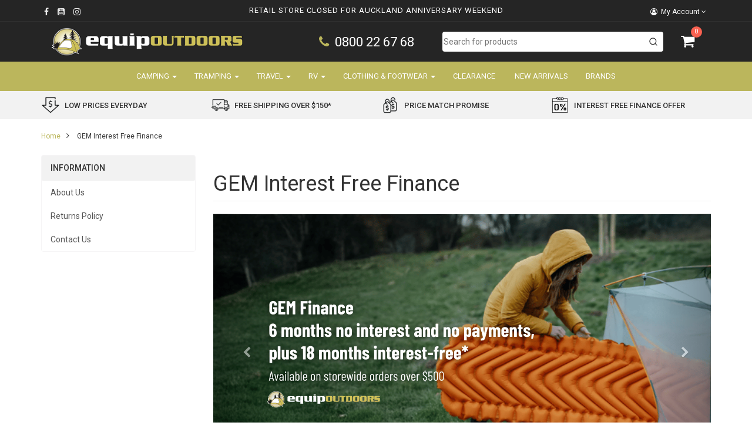

--- FILE ---
content_type: text/html; charset=utf-8
request_url: https://www.equipoutdoors.co.nz/gem-finance/
body_size: 57101
content:
<!DOCTYPE html>
<html lang="en">
<head>
<meta http-equiv="Content-Type" content="text/html; charset=utf-8"/>
<meta name="keywords" content="GEM Interest Free Finance"/>
<meta name="description" content="GEM Interest Free Finance - GEM Interest Free Finance"/>
<meta name="viewport" content="width=device-width, initial-scale=1.0, user-scalable=0"/>
<meta property="og:image" content="https://www.equipoutdoors.co.nz/assets/embedded-logo.png"/>
<meta property="og:title" content="GEM Finance"/>
<meta property="og:site_name" content="Equipoutdoors"/>
<meta property="og:type" content="website"/>
<meta property="og:url" content="https://www.equipoutdoors.co.nz/gem-finance/"/>
<meta property="og:description" content="GEM Interest Free Finance - GEM Interest Free Finance"/>
<meta name="theme-color" content="#252525"/>

<title>GEM Finance</title>

<link rel="canonical" href="https://www.equipoutdoors.co.nz/gem-finance/"/>
<link rel="shortcut icon" href="/assets/favicon_logo.png?1768579314"/>

<link rel="preconnect" href="https://cdn.neto.com.au">
<link rel="preconnect" href="https://use.fontawesome.com">
<link rel="preconnect" href="https://fonts.googleapis.com">
<link rel="preconnect" href="https://fonts.gstatic.com" crossorigin>

<link rel="preload" href="/assets/themes/kee-main/css/app.css?1768579314" as="style">
<link rel="preload" href="/assets/themes/kee-main/css/style.css?1768579314" as="style">
<link rel="preload" href="/assets/themes/kee-main/css/slick.css?1768579314" as="style">
<link rel="preload" href="https://cdn.neto.com.au/assets/neto-cdn/jquery_ui/1.11.1/css/custom-theme/jquery-ui-1.8.18.custom.css" as="style">
<link rel="preload" href="https://cdn.neto.com.au/assets/neto-cdn/fancybox/2.1.5/jquery.fancybox.css" as="style">

<link rel="stylesheet" href="/assets/themes/kee-main/css/app.css?1768579314" class="theme-selector">
<link rel="stylesheet" href="/assets/themes/kee-main/css/style.css?1768579314">

<link rel="stylesheet" href="/assets/themes/kee-main/css/xmas.css?1768579314">
<link rel="stylesheet" href="https://use.fontawesome.com/releases/v5.0.9/css/all.css" media="print" onload="this.media='all'">
<link rel="stylesheet" href="https://maxcdn.bootstrapcdn.com/font-awesome/4.7.0/css/font-awesome.min.css" media="print" onload="this.media='all'">
<link rel="stylesheet" href="https://fonts.googleapis.com/css2?family=Roboto:wght@300;400;500;700&display=swap" media="print" onload="this.media='all'">

<link rel="stylesheet" href="/assets/themes/kee-main/css/slick.css?1768579314">
<link rel="stylesheet" href="https://cdn.neto.com.au/assets/neto-cdn/jquery_ui/1.11.1/css/custom-theme/jquery-ui-1.8.18.custom.css">
<link rel="stylesheet" href="https://cdn.neto.com.au/assets/neto-cdn/fancybox/2.1.5/jquery.fancybox.css">

<link rel="stylesheet" href="https://cdn.jsdelivr.net/npm/instantsearch.css@8.1.0/themes/reset-min.css" integrity="sha256-2AeJLzExpZvqLUxMfcs+4DWcMwNfpnjUeAAvEtPr0wU=" crossorigin="anonymous">

<script>
	window.cutoff_time = parseInt("14")
</script>

<!--[if lte IE 8]>
	<script type="text/javascript" src="https://cdn.neto.com.au/assets/neto-cdn/html5shiv/3.7.0/html5shiv.js"></script>
	<script type="text/javascript" src="https://cdn.neto.com.au/assets/neto-cdn/respond.js/1.3.0/respond.min.js"></script>
<![endif]-->
<!-- Begin: Script 92 -->
<script async src="https://js.stripe.com/v3/"></script>
<!-- End: Script 92 -->
<!-- Begin: Script 104 -->
<meta name="facebook-domain-verification" content="fxc9d3gsklwaw326jumraj7gff4du4" />
<!-- End: Script 104 -->
<!-- Begin: Script 105 -->
<script id="mcjs">window.mc4neto={ty:!1};!function(c,h,i,m,p){m=c.createElement(h),p=c.getElementsByTagName(h)[0],m.async=1,m.src=i,p.parentNode.insertBefore(m,p)}(document,"script","https://app.mailchimpforneto.com/script/equipoutdoors.neto.com.au-117/mc4neto.js");</script> 
<!-- End: Script 105 -->
<!-- Begin: Script 106 -->
<!-- End: Script 106 -->
<!-- Begin: Script 109 -->
<!-- End: Script 109 -->
<!-- Begin: Script 110 -->
<style>
<!-- Styles for Table in description of product -->
.main-table {
  text-align:center;
}
.main-table  img{
  max-width:100%;
}
.main-table  .row{
  display:flex!important;
  flex-direction:row;
  margin:0!important;
  width:100%;
  padding:10px;
  overflow:hidden;
flex-wrap: wrap;
}
.title-e{
  font-weight:bold;
  padding:10px 0;
}
.c-box{
width: 24%;
padding:10px;
}
@media(max-width:576px){
    .c-box{
width: 50%;
}
}
label[for="bill_phone"] .text-muted {
  display: none;
}
</style>
<!-- End: Script 110 -->
<!-- Begin: Script 111 -->
<!-- Global site tag (gtag.js) - Google Analytics -->
<script async src="https://www.googletagmanager.com/gtag/js?id=UA-296802-1"></script>
<script>
window.dataLayer = window.dataLayer || [];
function gtag(){dataLayer.push(arguments);}
gtag('js', new Date());

gtag('config', 'UA-296802-1', { 
        'site_speed_sample_rate': 100,
        'content_group1': 'content',
    'send_to': 'UA-296802-1',
        'page_path': '',
    });
</script>
<!-- End: Script 111 -->
<!-- Begin: Script 114 -->
<!-- Global site tag (gtag.js) - Google Analytics -->
<script>
gtag('config', 'G-KDW7E5428L', {
    send_page_view: false,
    content_group: 'content'
});

gtag('config', 'AW-1069902569', {
    allow_enhanced_conversions: true
} ) ;
</script>

<!-- End: Script 114 -->
<!-- Begin: Script 116 -->
<script type="text/javascript">
    (function(c,l,a,r,i,t,y){
        c[a]=c[a]||function(){(c[a].q=c[a].q||[]).push(arguments)};
        t=l.createElement(r);t.async=1;t.src="https://www.clarity.ms/tag/"+i;
        y=l.getElementsByTagName(r)[0];y.parentNode.insertBefore(t,y);
    })(window, document, "clarity", "script", "efwxwg1juu");
    clarity("set", "pageType", "content");
</script>
<!-- End: Script 116 -->
<!-- Begin: Script 118 -->
<!-- End: Script 118 -->
<!-- Begin: Script 119 -->
<script>window.page_type = 'content';</script>
<script src="https://cdn.pagesense.io/js/keetraxlimited/b6bc47ec900a474897ebae4c906dad6a.js"></script>
<!-- End: Script 119 -->
<!-- Begin: Script 123 -->
<!-- End: Script 123 -->
<!-- Begin: Script 125 -->
<!-- End: Script 125 -->
<!-- Begin: Script 126 -->
<!-- Google Tag Manager -->
<script>(function(w,d,s,l,i){w[l]=w[l]||[];w[l].push({'gtm.start':
new Date().getTime(),event:'gtm.js'});var f=d.getElementsByTagName(s)[0],
j=d.createElement(s),dl=l!='dataLayer'?'&l='+l:'';j.async=true;j.src=
'https://www.googletagmanager.com/gtm.js?id='+i+dl;f.parentNode.insertBefore(j,f);
})(window,document,'script','dataLayer','GTM-K6QJHS76');</script>
<!-- End Google Tag Manager -->
<!-- End: Script 126 -->

<script type="application/ld+json">
    {
      "@context": "https://schema.org",
      "@type": "Organization",
      "name": "EquipOutdoors",
      "url": "https://www.equipoutdoors.co.nz",
      "logo": "/assets/website_logo.png?1768579314",
      "description": "EquipOutdoors NZ Specialists in the sale of Outdoor Camping Equipment, RV, Tramping & Travel Gear. Camping Tents, Adventure Tents, Packs, Sleeping Bags, Gas Cookers, Portable Toilets, Clothing & Travel Adventure Gear. Shop Online a large selection of quality equipment by leading outdoor brands from around the world.",
      "email": "sales@equipoutdoors.co.nz",
      "contactPoint": {
        "@type": "ContactPoint",
        "telephone": "(07) 829 8476",
        "contactType": "customer service",
        "areaServed": "NZ"
      },
      "sameAs": [
        "https://www.facebook.com/equipoutdoors",
        "https://www.youtube.com/user/equipoutdoors",
        "https://www.instagram.com/equipoutdoors/"
      ]
    }
</script>
   
 <script type="application/ld+json">
    {
      "@context": "http://schema.org",
      "@type": "WebSite",
      "url": "https://www.equipoutdoors.co.nz",
      "name": "EquipOutdoors"}
</script>

<script type="application/ld+json">
   {
     "@context": "https://schema.org",
     "@type": "BreadcrumbList",
     "itemListElement": [
     {
       "@type": "ListItem",
       "position": 1,
       "item": {
         "@id": "https://www.equipoutdoors.co.nz",
         "name": "Home"
       }
     },
   {
     "@type": "ListItem",
     "position": 2,
     "item": {
       "@id": "/gem-finance/",
       "name": "GEM Interest Free Finance"
     }
   }]
   }
 </script>
</head>

<body id="n_content" class="n_kee-main ">
	<a href="#main-content" class="sr-only sr-only-focusable">Skip to main content</a>

	<!-- Offcanvas Menu -->
	<div id="_jstl__offcanvas_menu"><input type="hidden" id="_jstl__offcanvas_menu_k0" value="template"/><input type="hidden" id="_jstl__offcanvas_menu_v0" value="b2ZmY2FudmFzLW1lbnU"/><input type="hidden" id="_jstl__offcanvas_menu_k1" value="type"/><input type="hidden" id="_jstl__offcanvas_menu_v1" value="Y29udGVudA"/><input type="hidden" id="_jstl__offcanvas_menu_k2" value="onreload"/><input type="hidden" id="_jstl__offcanvas_menu_v2" value=""/><input type="hidden" id="_jstl__offcanvas_menu_k3" value="preview"/><input type="hidden" id="_jstl__offcanvas_menu_v3" value="y"/><div id="_jstl__offcanvas_menu_r"></div></div>
	

	<span nloader-content-id="c-EBApwvOeGtUARIwBlcShd0wSWerio_22JUblSf-boyKjVZ7gYesxICrIC28rV1ygkg1jec-eZPaAhskoFINA" nloader-content="[base64]" nloader-data="FXGOqnAeEnTA1lbyFFHG6w"></span><header class="wrapper-header" aria-label="Header Container">
		<div class="dark-row">

			<!-- Utility Bar -->
			<div class="utility-wrap hidden-xs hidden-sm">
				<div class="container">
					<div class="row">
						<div class="col-sm-2">
							<ul class="list-inline list-social"   role="contentinfo" aria-label="Social Media">
								<meta  content="https://www.equipoutdoors.co.nz"/>
								<meta  content="https://www.equipoutdoors.co.nz/assets/website_logo.png"/>
								<meta  content="EquipOutdoors"/>
								<li><a  href="https://www.facebook.com/equipoutdoors" target="_blank" title="EquipOutdoors on Facebook" role="link"><i class="fa fa-facebook text-facebook" aria-hidden="true"></i><span class="sr-only">Facebook</span></a></li>
								<li><a  href="https://www.youtube.com/user/equipoutdoors" target="_blank" title="EquipOutdoors on Youtube" role="link"><i class="fa fa-youtube-square text-youtube" aria-hidden="true"></i><span class="sr-only">Youtube</span></a></li>
								<li><a  href="https://www.instagram.com/equipoutdoors/" target="_blank" title="EquipOutdoors on Instagram" role="link"><i class="fa fa-instagram text-instagram" aria-hidden="true"></i><span class="sr-only">Instagram</span></a></li>
								</ul>
						</div>

						<!-- announcement bar -->
						<div class="col-sm-8 text-center announcement-countdown-container">
							<!-- same day shipping countdown -->
							<div class="shipping-countdown countdown-container"></div>
							<!-- USPS -->
							<div id="usps-announcement-bar" class="usps-container scrolling-usp fade-away">
								<p><a href="https://www.equipoutdoors.co.nz/announcements-retail-store-hours/" target="_blank">Retail Store Closed for Auckland Anniversary Weekend</a></p>

								</div>
						</div>

						<div class="col-sm-2 text-right">
							<ul class="list-inline utility-list">
								
								<li class="lv1-li navbar-right dropdown  account-drop">
									<button class="btn account-btn dropdown-toggle" data-toggle="dropdown" aria-label="Account dropdown">
										<span class="visible-inline-lg"><i class="fa fa-user-circle-o" aria-hidden="true"></i> My Account</span> <i class="fa fa-angle-down" aria-hidden="true"></i>
									</button>
									<ul class="dropdown-menu pull-right">
										<li><a href="https://www.equipoutdoors.co.nz/_myacct">Account Home</a></li>
										<li><a href="https://www.equipoutdoors.co.nz/_myacct#orders">Orders</a></li>
										<li><a href="https://www.equipoutdoors.co.nz/_myacct/payrec">Pay Invoices</a></li>

										<li><a href="https://www.equipoutdoors.co.nz/_myacct/favourites">Favourites</a></li>

										<li><a href="https://www.equipoutdoors.co.nz/_myacct/wishlist">Wishlists</a></li>
										<li><a href="https://www.equipoutdoors.co.nz/_myacct/warranty">Resolution Centre</a></li>
										<li><a href="https://www.equipoutdoors.co.nz/_myacct/edit_account">Edit My Details</a></li>
										<li><a href="https://www.equipoutdoors.co.nz/_myacct/edit_address">Edit My Address Book</a></li>
										<li class="divider"></li>
										<span nloader-content-id="CDbTCswP2IOs5tiXao6FF9PZYEXhWtz3p42E3lStL2A4aRuy77rwMz-AvD2G3RY79UGsf-03B6tEwCHzjdbuxA" nloader-content="[base64]" nloader-data="QvUd7wqJirGvya5vu948tgajM4pEp_DxHI84Fx5rEww"></span></ul>
								</li>
							</ul>
						</div>
					</div>
				</div>
			</div>

			<!-- Logo, Phone, Search, Cart -->
			<div class="container header-main">
				<div class="row">
					<div class="col-md-6 col-lg-7">
						<div class="row">
							<div class="col-md-7 col-lg-8">
								<div class="wrapper-logo">
									<a href="https://www.equipoutdoors.co.nz" title="EquipOutdoors">
										<img class="logo" src="/assets/website_logo.png?1768579314" alt="EquipOutdoors Logo" width="400" height="76" style="height: auto;"/>
										</a>
								</div>
							</div>
							<div class="col-md-5 col-lg-4 phone-wrapper">
								<div class="phone-wrap">
									<a href="tel:0800226768"><i class="fa fa-phone" aria-hidden="true"></i>0800 22 67 68</a>
								</div>
							</div>
						</div>
					</div>
					<div class="col-md-6 col-lg-5 hidden-xs hidden-sm">
						<div class="row">
							<div class="col-sm-12 col-md-10" id="desktop-search-container">
								<!-- Search -->
								<div id="autocomplete"></div>
								<div id="search-wrapper">
									<div id="close-hits-wrapper">
										<button id="close-hits-wrapper">Close</button>
									</div>
									<div id="query-suggestions"></div>
									<div id="search-main">
										<div class="search-sidebar">
											<div class="search-facet">
												<h3>
													<a class="search-facet-toggle" href="#search-facet-categories" data-toggle="collapse">Filter by Category</a>
												</h3>
												<div id="search-facet-categories" class="collapse in search-facet-content"></div>
											</div>
										</div>
										<div class="search-hits">
											<div id="hits"></div>
											<div class="search-footer">
												<div id="pagination"></div>
												<div id="view-hits-wrapper">
													<a id="view-hits" href="/?rf=kw&kw=">View all results</a>
												</div>
											</div>
										</div>
									</div>
								</div>
							</div>
							<div class="col-sm-2 hidden-xs hidden-sm">
								<div class="header-cart--offcanvas" id="header-cart">
									<a href="#" class="offcanvas-cart__toggle" id="offcanvas-cart-desktop-toggle">
										<i class="fa fa-shopping-cart" aria-hidden="true"></i>
										<span rel="a2c_item_count">0</span>
									</a>
								</div>
							</div>
						</div>
					</div>
				</div>
			</div>
		</div>

		<div class="mobile-announcement text-center announcement-countdown-container">
			<div class="container">
				<!-- same day shipping countdown -->
				<div class="shipping-countdown countdown-container"></div>
				<!-- USPS -->
				<div id="usps-announcement-bar">
					<p><a href="https://www.equipoutdoors.co.nz/announcements-retail-store-hours/" target="_blank">Retail Store Closed for Auckland Anniversary Weekend</a></p>

					</div>
			</div>
		</div>

		<div class="navbar-wrap">
			<div class="container">
				<nav class="navbar" role="navigation" aria-label="Main Menu">
					<div class="navbar-header">
						<ul class="navigation-list list-inline visible-xs visible-sm nMobileNav">
							<li>
								<a href="#" id="offcanvas-menu-toggle">
									<svg xmlns="http://www.w3.org/2000/svg" width="40" height="40" fill="currentColor" class="bi bi-list" viewBox="0 0 16 16" style="display: none">
										<path fill-rule="evenodd" d="M2.5 12a.5.5 0 0 1 .5-.5h10a.5.5 0 0 1 0 1H3a.5.5 0 0 1-.5-.5zm0-4a.5.5 0 0 1 .5-.5h10a.5.5 0 0 1 0 1H3a.5.5 0 0 1-.5-.5zm0-4a.5.5 0 0 1 .5-.5h10a.5.5 0 0 1 0 1H3a.5.5 0 0 1-.5-.5z"/>
									</svg>
									<img src="/assets/themes/kee-main/img/Mobile-Menu-Icon.png?1768579314" width="40" height="40" alt="">
									<span class="eo-text">Menu</span>
								</a>
							</li>
							<li>
								<a href="/products">
									<img src="/assets/themes/kee-main/img/Mobile-Menu-Icon-Shop.png?1768579314" width="40" height="40" alt="">
									<span class="eo-text">Shop</span>
								</a>
							</li>
							<li>
								<a href="https://www.equipoutdoors.co.nz/_mycart?tkn=cart&ts=1768661891072624" class="offcanvas-cart__toggle--legacy">
									<img src="/assets/themes/kee-main/img/Mobile-Menu-Icon-Cart.png?1768579314" width="40" height="40" alt="">
									<span class="eo-text">
										Cart
										<span class="eo-counter">(<span rel="a2c_item_count">0</span>)</span>
									</span>
								</a>
								<a href="#" class="offcanvas-cart__toggle offcanvas-cart__toggle--new">
									<img src="/assets/themes/kee-main/img/Mobile-Menu-Icon-Cart.png?1768579314" width="40" height="40" alt="">
									<span class="eo-text">
										Cart
										<span class="eo-counter">(<span rel="a2c_item_count">0</span>)</span>
									</span>
								</a>
							</li>
							<li>
								<a href="/_myacct/">
									<img src="/assets/themes/kee-main/img/Mobile-Menu-Icon-Account.png?1768579314" width="40" height="40" alt="">
									<span class="eo-text">Account</span>
								</a>
							</li>
							<li>
								<a href="#" class="nToggleSearch" data-target=".search-responsive-collapse">
									<img src="/assets/themes/kee-main/img/Mobile-Menu-Icon-Search.png?1768579314" width="40" height="40" alt="">
									<span class="eo-text">Search</span>
								</a>
							</li>
						</ul>
					</div>

					<div class="search-responsive-collapse" id="mobile-search-container">
						<form name="productsearch" method="get" action="/" role="search" aria-label="Product Search">
							<input type="hidden" name="rf" value="kw"/>
							<div class="input-group">
								<input class="form-control ajax_search" placeholder="Search.." value="" id="name_search" autocomplete="off" name="kw" type="search" aria-label="Input Search"/>
								<span class="input-group-btn">
									<button type="submit" value="Search" class="btn btn-default" aria-label="Search Site"><i class="fa fa-search"></i></button>
								</span>
							</div>
						</form>
					</div>

					<div class="navbar-responsive-collapse hidden-sm hidden-xs">
						<ul id="main-nav-menu" class="nav navbar-nav">
								<li class="dropdown dropdown-hover "> <a href="https://www.equipoutdoors.co.nz/camping/" class="dropdown-toggle"><span class="fl-item">Camping</span> <span class="caret"></span></a>
											<div class="dropdown-menu mega-menu">
													<ul class="first-level">
														<li class="dropdown dropdown-hover split"> <a href="https://www.equipoutdoors.co.nz/camping/camping-tents/" class="nuhover dropdown-toggle">
											<span class="sl-item">Tents</span>
											<i style="float: right;" class="fa fa-angle-right" aria-hidden="true"></i></a>
											<div class="dropdown-menu dropdown-menu-horizontal">
													<ul>
														<li class="">
											<a href="https://www.equipoutdoors.co.nz/camping/camping-tents/dome-tents/">Dome Tents</a>
										</li>
										<li class="">
											<a href="https://www.equipoutdoors.co.nz/camping/camping-tents/canvas-tents/">Canvas Tents</a>
										</li>
										<li class="">
											<a href="https://www.equipoutdoors.co.nz/camping/camping-tents/adventure-tents/">Adventure Tents</a>
										</li>
										<li class="">
											<a href="https://www.equipoutdoors.co.nz/camping/camping-tents/inflatable-tents/">Inflatable Tents</a>
										</li>
										<li class="">
											<a href="https://www.equipoutdoors.co.nz/camping/camping-tents/quick-pitch-tents/">Quick Pitch Tents</a>
										</li>
										<li class="">
											<a href="https://www.equipoutdoors.co.nz/camping/tents/pop-up-tents/">Pop Up Tents</a>
										</li>
										<li class="">
											<a href="https://www.equipoutdoors.co.nz/camping/camping-tents/ensuite-tents/">Ensuite Tents</a>
										</li>
										<li class="">
											<a href="https://www.equipoutdoors.co.nz/camping/camping-tents/swags/">Swags</a>
										</li>
										<li class="">
											<a href="https://www.equipoutdoors.co.nz/camping/tents/stretcher-tents/">Stretcher Tents</a>
										</li>
										<li class="">
											<a href="https://www.equipoutdoors.co.nz/camping/camping-tents/rv-tents-awnings/">RV Tents & Awnings</a>
										</li>
										<li class="">
											<a href="https://www.equipoutdoors.co.nz/camping/camping-tents/tent-accessories/">Tent Accessories</a>
										</li>
										<li class="">
											<a href="https://www.equipoutdoors.co.nz/camping/tents/tent-care-repair/">Tent Care & Repair</a>
										</li>
										<li class="">
											<a href="https://www.equipoutdoors.co.nz/camping/camping-tents/tent-spares/">Tent Spares</a>
										</li>
										<li class="">
											<a href="https://www.equipoutdoors.co.nz/camping/tents/rooftop-tents/">Rooftop Tents</a>
										</li>
										
													</ul>
												</div>
											</li><li class="dropdown dropdown-hover split"> <a href="https://www.equipoutdoors.co.nz/camping/gazebos-shelters/" class="nuhover dropdown-toggle">
											<span class="sl-item">Gazebos & Shelters</span>
											<i style="float: right;" class="fa fa-angle-right" aria-hidden="true"></i></a>
											<div class="dropdown-menu dropdown-menu-horizontal">
													<ul>
														<li class="">
											<a href="https://www.equipoutdoors.co.nz/camping/gazebos-shelters/gazebos/">Gazebos</a>
										</li>
										<li class="">
											<a href="https://www.equipoutdoors.co.nz/camping/gazebos-shelters/gazebo-accessories/">Gazebo Accessories</a>
										</li>
										<li class="">
											<a href="https://www.equipoutdoors.co.nz/camping/gazebos-shelters/gazebo-spares/">Gazebo Spares</a>
										</li>
										<li class="">
											<a href="https://www.equipoutdoors.co.nz/camping/gazebos-shelters/beach-domes/">Beach Domes</a>
										</li>
										<li class="">
											<a href="https://www.equipoutdoors.co.nz/camping/gazebos-shelters/camping-shelters/">Shelters</a>
										</li>
										<li class="">
											<a href="https://www.equipoutdoors.co.nz/camping/gazebos-shelters/shelter-accessories/">Shelter Accessories</a>
										</li>
										<li class="">
											<a href="https://www.equipoutdoors.co.nz/camping/gazebos-shelters/shelter-spares/">Shelter Spares</a>
										</li>
										<li class="">
											<a href="https://www.equipoutdoors.co.nz/camping/gazebos-shelters/flysheets-tarps/">Flysheets & Tarps</a>
										</li>
										<li class="">
											<a href="https://www.equipoutdoors.co.nz/camping/gazebos-shelters/mosquito-nets/">Mosquito Nets</a>
										</li>
										<li class="">
											<a href="https://www.equipoutdoors.co.nz/camping/gazebos-shelters/rv-awnings/">RV Awnings</a>
										</li>
										
													</ul>
												</div>
											</li><li class="dropdown dropdown-hover split"> <a href="https://www.equipoutdoors.co.nz/camping/sleeping-gear/" class="nuhover dropdown-toggle">
											<span class="sl-item">Sleeping Gear</span>
											<i style="float: right;" class="fa fa-angle-right" aria-hidden="true"></i></a>
											<div class="dropdown-menu dropdown-menu-horizontal">
													<ul>
														<li class="">
											<a href="https://www.equipoutdoors.co.nz/camping/sleeping-gear/sleeping-bags/">Sleeping Bags</a>
										</li>
										<li class="">
											<a href="https://www.equipoutdoors.co.nz/camping/sleeping-gear/sleeping-mats/">Sleeping Mats</a>
										</li>
										<li class="">
											<a href="https://www.equipoutdoors.co.nz/camping/sleeping-gear/sleeping-bag-liners/">Sleeping Bag Liners</a>
										</li>
										<li class="">
											<a href="https://www.equipoutdoors.co.nz/camping/sleeping-gear/sleep-accessories/">Sleep Accessories</a>
										</li>
										<li class="">
											<a href="https://www.equipoutdoors.co.nz/camping/sleeping-gear/pillows/">Pillows</a>
										</li>
										<li class="">
											<a href="https://www.equipoutdoors.co.nz/camping/sleeping-gear/hammocks/">Hammocks</a>
										</li>
										<li class="">
											<a href="https://www.equipoutdoors.co.nz/camping/sleeping-gear/airbeds/">Airbeds</a>
										</li>
										<li class="">
											<a href="https://www.equipoutdoors.co.nz/camping/sleeping-gear/stretchers/">Stretcher Beds</a>
										</li>
										<li class="">
											<a href="https://www.equipoutdoors.co.nz/camping/sleeping-gear/pumps/">Pumps</a>
										</li>
										<li class="">
											<a href="https://www.equipoutdoors.co.nz/camping/sleeping-gear/bivy-bags/">Bivy Bags</a>
										</li>
										
													</ul>
												</div>
											</li><li class="dropdown dropdown-hover split"> <a href="https://www.equipoutdoors.co.nz/camping/camping-furniture/" class="nuhover dropdown-toggle">
											<span class="sl-item">Furniture</span>
											<i style="float: right;" class="fa fa-angle-right" aria-hidden="true"></i></a>
											<div class="dropdown-menu dropdown-menu-horizontal">
													<ul>
														<li class="">
											<a href="https://www.equipoutdoors.co.nz/camping/camping-furniture/camp-beds/">Camp Beds</a>
										</li>
										<li class="">
											<a href="https://www.equipoutdoors.co.nz/camping/camping-furniture/camping-chairs/">Camping Chairs</a>
										</li>
										<li class="">
											<a href="https://www.equipoutdoors.co.nz/camping/camping-furniture/beach-chairs/">Beach Chairs</a>
										</li>
										<li class="">
											<a href="https://www.equipoutdoors.co.nz/camping/camping-furniture/concert-chairs/">Concert Chairs</a>
										</li>
										<li class="">
											<a href="https://www.equipoutdoors.co.nz/camping/camping-furniture/camp-kitchens/">Camp Kitchens</a>
										</li>
										<li class="">
											<a href="https://www.equipoutdoors.co.nz/camping/camping-furniture/camp-tables/">Camp Tables</a>
										</li>
										<li class="">
											<a href="https://www.equipoutdoors.co.nz/camping/camping-furniture/camp-storage/">Camp Storage</a>
										</li>
										<li class="">
											<a href="https://www.equipoutdoors.co.nz/camping/camping-furniture/picnic-settings/">Picnic Settings</a>
										</li>
										<li class="">
											<a href="https://www.equipoutdoors.co.nz/camping/camping-furniture/stools/">Stools</a>
										</li>
										<li class="">
											<a href="https://www.equipoutdoors.co.nz/camping/camping-furniture/furniture-accessories/">Furniture Accessories</a>
										</li>
										
													</ul>
												</div>
											</li><li class="dropdown dropdown-hover split"> <a href="https://www.equipoutdoors.co.nz/camping/gas-products/" class="nuhover dropdown-toggle">
											<span class="sl-item">Gas Products</span>
											<i style="float: right;" class="fa fa-angle-right" aria-hidden="true"></i></a>
											<div class="dropdown-menu dropdown-menu-horizontal">
													<ul>
														<li class="">
											<a href="https://www.equipoutdoors.co.nz/camping/gas-products/gas-torches/">Gas Torches</a>
										</li>
										<li class="">
											<a href="https://www.equipoutdoors.co.nz/camping/gas-products/gas-stoves/">Gas Stoves</a>
										</li>
										<li class="">
											<a href="https://www.equipoutdoors.co.nz/camping/gas-products/gas-lanterns/">Gas Lanterns</a>
										</li>
										<li class="">
											<a href="https://www.equipoutdoors.co.nz/camping/gas-products/gas-bbqs-smokers/">Gas BBQ's & Smokers</a>
										</li>
										<li class="">
											<a href="https://www.equipoutdoors.co.nz/camping/gas-products/gas-bottles/">Gas Bottles</a>
										</li>
										<li class="">
											<a href="https://www.equipoutdoors.co.nz/camping/gas-products/gas-cannisters/">Gas Canisters</a>
										</li>
										<li class="">
											<a href="https://www.equipoutdoors.co.nz/camping/gas-products/gas-showers/">Gas Showers</a>
										</li>
										<li class="">
											<a href="https://www.equipoutdoors.co.nz/camping/gas-products/gas-ovens/">Gas Ovens</a>
										</li>
										<li class="">
											<a href="https://www.equipoutdoors.co.nz/camping/gas-products/gas-heaters/">Gas Heaters</a>
										</li>
										<li class="">
											<a href="https://www.equipoutdoors.co.nz/camping/gas-products/gas-accessories/">Gas Accessories</a>
										</li>
										
													</ul>
												</div>
											</li><li class="dropdown dropdown-hover split"> <a href="https://www.equipoutdoors.co.nz/camping/camp-kitchen/" class="nuhover dropdown-toggle">
											<span class="sl-item">Camp Kitchen</span>
											<i style="float: right;" class="fa fa-angle-right" aria-hidden="true"></i></a>
											<div class="dropdown-menu dropdown-menu-horizontal">
													<ul>
														<li class="">
											<a href="https://www.equipoutdoors.co.nz/camping/camp-kitchen/buckets-tubs/">Buckets & Tubs</a>
										</li>
										<li class="">
											<a href="https://www.equipoutdoors.co.nz/camping/camp-kitchen/toasters/">Toasters</a>
										</li>
										<li class="">
											<a href="https://www.equipoutdoors.co.nz/camping/camp-kitchen/pop-up-campware/">Pop-Up Campware</a>
										</li>
										<li class="">
											<a href="https://www.equipoutdoors.co.nz/camping/camp-kitchen/bbq-accessories/">BBQ Accessories</a>
										</li>
										<li class="">
											<a href="https://www.equipoutdoors.co.nz/camping/camp-kitchen/cast-ironware/">Cast Ironware</a>
										</li>
										<li class="">
											<a href="https://www.equipoutdoors.co.nz/camping/camp-kitchen/cookware/">Cookware</a>
										</li>
										<li class="">
											<a href="https://www.equipoutdoors.co.nz/camping/camp-kitchen/tableware/">Tableware</a>
										</li>
										<li class="">
											<a href="https://www.equipoutdoors.co.nz/camping/camp-kitchen/picnic/">Picnic</a>
										</li>
										<li class="">
											<a href="https://www.equipoutdoors.co.nz/camping/camp-kitchen/coolers/">Coolers</a>
										</li>
										<li class="">
											<a href="https://www.equipoutdoors.co.nz/camping/camp-kitchen/stoves/">Cookers</a>
										</li>
										<li class="">
											<a href="https://www.equipoutdoors.co.nz/camping/camp-kitchen/bbqs/">BBQ's</a>
										</li>
										<li class="">
											<a href="https://www.equipoutdoors.co.nz/camping/camp-kitchen/food/">Food</a>
										</li>
										<li class="">
											<a href="https://www.equipoutdoors.co.nz/camping/camp-kitchen/food-water-storage/">Water Storage</a>
										</li>
										<li class="">
											<a href="https://www.equipoutdoors.co.nz/camping/camp-kitchen/water-heaters/">Water Heaters</a>
										</li>
										
													</ul>
												</div>
											</li><li class="dropdown dropdown-hover split"> <a href="https://www.equipoutdoors.co.nz/camping/nutrition/" class="nuhover dropdown-toggle">
											<span class="sl-item">Nutrition</span>
											<i style="float: right;" class="fa fa-angle-right" aria-hidden="true"></i></a>
											<div class="dropdown-menu dropdown-menu-horizontal">
													<ul>
														<li class="">
											<a href="https://www.equipoutdoors.co.nz/camping/nutrition/freeze-dried-food/">Freeze Dried Food</a>
										</li>
										<li class="">
											<a href="https://www.equipoutdoors.co.nz/camping/nutrition/snacks-coffee/">Snacks & Coffee</a>
										</li>
										
													</ul>
												</div>
											</li><li class="dropdown dropdown-hover split"> <a href="https://www.equipoutdoors.co.nz/camping/lighting/" class="nuhover dropdown-toggle">
											<span class="sl-item">Lighting</span>
											<i style="float: right;" class="fa fa-angle-right" aria-hidden="true"></i></a>
											<div class="dropdown-menu dropdown-menu-horizontal">
													<ul>
														<li class="">
											<a href="https://www.equipoutdoors.co.nz/camping/lighting/headlamps/">Headlamps</a>
										</li>
										<li class="">
											<a href="https://www.equipoutdoors.co.nz/camping/lighting/torches/">Torches</a>
										</li>
										<li class="">
											<a href="https://www.equipoutdoors.co.nz/camping/lighting/lanterns/">Lanterns</a>
										</li>
										<li class="">
											<a href="https://www.equipoutdoors.co.nz/camping/lighting/spotlamps/">Spotlamps</a>
										</li>
										<li class="">
											<a href="https://www.equipoutdoors.co.nz/camping/lighting/utility-lights/">Utility Lights</a>
										</li>
										<li class="">
											<a href="https://www.equipoutdoors.co.nz/camping/lighting/batteries/">Batteries</a>
										</li>
										<li class="">
											<a href="https://www.equipoutdoors.co.nz/camping/lighting/lighting-accessories/">Lighting Accessories</a>
										</li>
										
													</ul>
												</div>
											</li><li class="dropdown dropdown-hover split"> <a href="https://www.equipoutdoors.co.nz/camping/camping-toilets/" class="nuhover dropdown-toggle">
											<span class="sl-item">Portable Toilets</span>
											<i style="float: right;" class="fa fa-angle-right" aria-hidden="true"></i></a>
											<div class="dropdown-menu dropdown-menu-horizontal">
													<ul>
														<li class="">
											<a href="https://www.equipoutdoors.co.nz/camping/camping-toilets/porta-pottis/">Porta Potti's</a>
										</li>
										<li class="">
											<a href="https://www.equipoutdoors.co.nz/camping/camping-toilets/toilet-tissue-fluids/">Toilet Tissue & Fluids</a>
										</li>
										<li class="">
											<a href="https://www.equipoutdoors.co.nz/camping/camping-toilets/toilet-spare-parts/">Toilet Spare Parts</a>
										</li>
										<li class="">
											<a href="https://www.equipoutdoors.co.nz/camping/camping-toilets/chemical-free-toilets/">Chemical Free Toilets</a>
										</li>
										<li class="">
											<a href="https://www.equipoutdoors.co.nz/camping/camping-toilets/toilet-tents/">Toilet Tents</a>
										</li>
										<li class="">
											<a href="https://www.equipoutdoors.co.nz/camping/camping-toilets/peebol/">Peebol</a>
										</li>
										<li class="">
											<a href="https://www.equipoutdoors.co.nz/camping/camping-toilets/shewee/">Shewee</a>
										</li>
										
													</ul>
												</div>
											</li><li class="dropdown dropdown-hover split"> <a href="https://www.equipoutdoors.co.nz/camping/coolers-fridges/" class="nuhover dropdown-toggle">
											<span class="sl-item">Coolers & Fridges</span>
											<i style="float: right;" class="fa fa-angle-right" aria-hidden="true"></i></a>
											<div class="dropdown-menu dropdown-menu-horizontal">
													<ul>
														<li class="">
											<a href="https://www.equipoutdoors.co.nz/camping/coolers-fridges/coolers-chilly-bins/">Coolers & Chilly Bins</a>
										</li>
										<li class="">
											<a href="https://www.equipoutdoors.co.nz/camping/coolers-fridges/fridges/">Fridges</a>
										</li>
										<li class="">
											<a href="https://www.equipoutdoors.co.nz/camping/coolers-fridges/soft-coolers/">Soft Coolers</a>
										</li>
										<li class="">
											<a href="https://www.equipoutdoors.co.nz/camping/coolers-fridges/cooler-jugs/">Cooler Jugs</a>
										</li>
										<li class="">
											<a href="https://www.equipoutdoors.co.nz/camping/coolers-fridges/ice-packs/">Ice Packs</a>
										</li>
										<li class="">
											<a href="https://www.equipoutdoors.co.nz/camping/coolers-fridges/cooler-accessories/">Cooler Accessories</a>
										</li>
										<li class="">
											<a href="https://www.equipoutdoors.co.nz/camping/coolers-fridges/cooler-fridge-spares/">Cooler & Fridge Spares</a>
										</li>
										
													</ul>
												</div>
											</li><li class="dropdown dropdown-hover split"> <a href="https://www.equipoutdoors.co.nz/camping/health-hygiene/" class="nuhover dropdown-toggle">
											<span class="sl-item">Health & Hygiene</span>
											<i style="float: right;" class="fa fa-angle-right" aria-hidden="true"></i></a>
											<div class="dropdown-menu dropdown-menu-horizontal">
													<ul>
														<li class="">
											<a href="https://www.equipoutdoors.co.nz/camping/health-hygiene/face-masks/~-2128">Face Masks</a>
										</li>
										<li class="">
											<a href="https://www.equipoutdoors.co.nz/camping/health-hygiene/bathroom/">Bathroom</a>
										</li>
										<li class="">
											<a href="https://www.equipoutdoors.co.nz/camping/health-hygiene/first-aid/">First Aid</a>
										</li>
										<li class="">
											<a href="https://www.equipoutdoors.co.nz/camping/health-hygiene/insect-control/">Insect Control</a>
										</li>
										<li class="">
											<a href="https://www.equipoutdoors.co.nz/camping/health-hygiene/water-treatment/">Water Treatment</a>
										</li>
										<li class="">
											<a href="https://www.equipoutdoors.co.nz/camping/health-hygiene/peebol/">Peebol</a>
										</li>
										<li class="">
											<a href="https://www.equipoutdoors.co.nz/camping/health-hygiene/shewee/">Shewee</a>
										</li>
										
													</ul>
												</div>
											</li><li class="dropdown dropdown-hover split"> <a href="https://www.equipoutdoors.co.nz/camping/camp-laundry/" class="nuhover dropdown-toggle">
											<span class="sl-item">Camp Laundry</span>
											<i style="float: right;" class="fa fa-angle-right" aria-hidden="true"></i></a>
											<div class="dropdown-menu dropdown-menu-horizontal">
													<ul>
														<li class="">
											<a href="https://www.equipoutdoors.co.nz/camping/camp-laundry/laundry-baskets-tubs/">Baskets & Tubs</a>
										</li>
										<li class="">
											<a href="https://www.equipoutdoors.co.nz/camping/camp-laundry/clothes-lines/">Clothes Lines</a>
										</li>
										<li class="">
											<a href="https://www.equipoutdoors.co.nz/camping/camp-laundry/hot-water-systems/">Hot Water Systems</a>
										</li>
										<li class="">
											<a href="https://www.equipoutdoors.co.nz/camping/camp-laundry/washing-machines/">Washing Machines</a>
										</li>
										
													</ul>
												</div>
											</li><li class="dropdown dropdown-hover split"> <a href="https://www.equipoutdoors.co.nz/camping/camp-bathroom/" class="nuhover dropdown-toggle">
											<span class="sl-item">Camp Bathroom</span>
											<i style="float: right;" class="fa fa-angle-right" aria-hidden="true"></i></a>
											<div class="dropdown-menu dropdown-menu-horizontal">
													<ul>
														<li class="">
											<a href="https://www.equipoutdoors.co.nz/camping/camp-bathroom/showers/">Showers</a>
										</li>
										<li class="">
											<a href="https://www.equipoutdoors.co.nz/camping/camp-bathroom/shower-tents/">Shower Tents</a>
										</li>
										<li class="">
											<a href="https://www.equipoutdoors.co.nz/camping/camp-bathroom/bathroom-accessories/">Bathroom Accessories</a>
										</li>
										
													</ul>
												</div>
											</li><li class="dropdown dropdown-hover split"> <a href="https://www.equipoutdoors.co.nz/camping/gadgets-gear/" class="nuhover dropdown-toggle">
											<span class="sl-item">Gadgets & Gear</span>
											<i style="float: right;" class="fa fa-angle-right" aria-hidden="true"></i></a>
											<div class="dropdown-menu dropdown-menu-horizontal">
													<ul>
														<li class="">
											<a href="https://www.equipoutdoors.co.nz/camping/gadgets-gear/carabiners/">Carabiners</a>
										</li>
										<li class="">
											<a href="https://www.equipoutdoors.co.nz/camping/gadgets-gear/12-volt-accessories/">12 Volt Accessories</a>
										</li>
										<li class="">
											<a href="https://www.equipoutdoors.co.nz/camping/gadgets-gear/fans/">Fans</a>
										</li>
										<li class="">
											<a href="https://www.equipoutdoors.co.nz/camping/gadgets-gear/evaporative-coolers/">Evaporative Coolers</a>
										</li>
										<li class="">
											<a href="https://www.equipoutdoors.co.nz/camping/gadgets-gear/portable-power/">Portable Power</a>
										</li>
										<li class="">
											<a href="https://www.equipoutdoors.co.nz/camping/gadgets-gear/storage-bags/">Storage Bags</a>
										</li>
										
													</ul>
												</div>
											</li><li class="dropdown dropdown-hover split"> <a href="https://www.equipoutdoors.co.nz/camping/tools/" class="nuhover dropdown-toggle">
											<span class="sl-item">Tools</span>
											<i style="float: right;" class="fa fa-angle-right" aria-hidden="true"></i></a>
											<div class="dropdown-menu dropdown-menu-horizontal">
													<ul>
														<li class="">
											<a href="https://www.equipoutdoors.co.nz/camping/tools/tool-accessories/">Tool Accessories</a>
										</li>
										<li class="">
											<a href="https://www.equipoutdoors.co.nz/camping/tools/knives/">Knives</a>
										</li>
										<li class="">
											<a href="https://www.equipoutdoors.co.nz/camping/tools/multitools/">Multitools</a>
										</li>
										<li class="">
											<a href="https://www.equipoutdoors.co.nz/camping/tools/hammers-shovels-axes/">Hammers, Shovels & Axes</a>
										</li>
										
													</ul>
												</div>
											</li><li class="dropdown dropdown-hover split"> <a href="https://www.equipoutdoors.co.nz/camping/gear-care-repair/" class="nuhover dropdown-toggle">
											<span class="sl-item">Gear Care & Repair</span>
											<i style="float: right;" class="fa fa-angle-right" aria-hidden="true"></i></a>
											<div class="dropdown-menu dropdown-menu-horizontal">
													<ul>
														<li class="">
											<a href="https://www.equipoutdoors.co.nz/camping/gear-care-repair/clothing/">Clothing Care & Repair</a>
										</li>
										<li class="">
											<a href="https://www.equipoutdoors.co.nz/camping/gear-care-repair/footwear/">Footwear Care & Repair</a>
										</li>
										<li class="">
											<a href="https://www.equipoutdoors.co.nz/camping/gear-care-repair/sleeping-gear/">Sleeping Gear Care & Repair</a>
										</li>
										<li class="">
											<a href="https://www.equipoutdoors.co.nz/camping/gear-care-repair/tents/">Tent Care & Repair</a>
										</li>
										
													</ul>
												</div>
											</li><li class="dropdown dropdown-hover split"> <a href="https://www.equipoutdoors.co.nz/camping/gift-vouchers/" class="nuhover dropdown-toggle">
											<span class="sl-item">Gift Vouchers</span>
											<i style="float: right;" class="fa fa-angle-right" aria-hidden="true"></i></a>
											<div class="dropdown-menu dropdown-menu-horizontal">
													<ul>
														<li class="">
											<a href="https://www.equipoutdoors.co.nz/camping/gift-vouchers/all-gift-vouchers/">All Gift Vouchers</a>
										</li>
										
													</ul>
												</div>
											</li>
													</ul>
													<div class="menu-products">
														<div class="row">
															<div class="col-xs-12">
																<div class="heading clearfix">
																	<h5 class="pull-left">Popular Products</h5>
																	<a class="pull-right" href="https://www.equipoutdoors.co.nz/camping/?templatebody=category&sortby=popular">View All Popular <i class="fa fa-angle-right" aria-hidden="true"></i></a>
																</div>
															</div>
														</div>
														<div class="row">

															
																		<div class="col-sm-6 inlineblock">
	<div class="thumbnail">
		<div class="row">
			<div class="col-sm-12 col-md-4">
				<a href="https://www.equipoutdoors.co.nz/oztrail-seascape-dome-tent" title="OZtrail Seascape Dome Tent">
					<img src="/assets/thumb/DTMSEA-D.jpg?20211007184617" class="product-image" width="200" height="200" alt="OZtrail Seascape Dome Tent" rel="itmimgDTMSEA-D" loading="lazy">
				</a>
			</div>
			<div class="col-sm-12 col-md-8">
				<h5 class="title">
					<a href="https://www.equipoutdoors.co.nz/oztrail-seascape-dome-tent">
						OZtrail Seascape Dome Tent
					</a>
				</h5>
				<div class="price">
					
							<!-- equip price -->
								<div class="sale-price">
									<span class="from-price"></span>
									<span>$349.99</span>
								</div>
							</div>
			</div>
		</div>
	</div>
</div>
<style>
	ul.first-col,
	ul.second-col {
		width: 50%;
		float: left;
	}
</style>

																		
																		<div class="col-sm-6 inlineblock">
	<div class="thumbnail">
		<div class="row">
			<div class="col-sm-12 col-md-4">
				<a href="https://www.equipoutdoors.co.nz/kiwi-camping-savanna-3.5-deluxe-tunnel" title="Kiwi Camping Savanna 3.5 Deluxe Tunnel">
					<img src="/assets/thumb/KC074-525.jpg?20201009143736" class="product-image" width="200" height="200" alt="Kiwi Camping Savanna 3.5 Deluxe Tunnel" rel="itmimgKC074-525" loading="lazy">
				</a>
			</div>
			<div class="col-sm-12 col-md-8">
				<h5 class="title">
					<a href="https://www.equipoutdoors.co.nz/kiwi-camping-savanna-3.5-deluxe-tunnel">
						Kiwi Camping Savanna 3.5 Deluxe Tunnel
					</a>
				</h5>
				<div class="price">
					
							<div class="regular-price regular-price-color">
									<span class="from-price"></span>
									<span>$89.00</span>
								</div>
							</div>
			</div>
		</div>
	</div>
</div>
<style>
	ul.first-col,
	ul.second-col {
		width: 50%;
		float: left;
	}
</style>

																		
																		<div class="col-sm-6 inlineblock">
	<div class="thumbnail">
		<div class="row">
			<div class="col-sm-12 col-md-4">
				<a href="https://www.equipoutdoors.co.nz/oztrail-ironside-3pc-picnic-set" title="OZtrail Ironside 3pc Picnic Set">
					<img src="/assets/thumb/FTA-IRPS-D.jpg?20210925141243" class="product-image" width="200" height="200" alt="OZtrail Ironside 3pc Picnic Set" rel="itmimgFTA-IRPS-D" loading="lazy">
				</a>
			</div>
			<div class="col-sm-12 col-md-8">
				<h5 class="title">
					<a href="https://www.equipoutdoors.co.nz/oztrail-ironside-3pc-picnic-set">
						OZtrail Ironside 3pc Picnic Set
					</a>
				</h5>
				<div class="price">
					
							<!-- equip price -->
								<div class="sale-price">
									<span class="from-price"></span>
									<span>$159.00</span>
								</div>
							</div>
			</div>
		</div>
	</div>
</div>
<style>
	ul.first-col,
	ul.second-col {
		width: 50%;
		float: left;
	}
</style>

																		
																		<div class="col-sm-6 inlineblock">
	<div class="thumbnail">
		<div class="row">
			<div class="col-sm-12 col-md-4">
				<a href="https://www.equipoutdoors.co.nz/kiwi-camping-savanna-3-solid-wall-kit" title="Kiwi Camping Savanna 3 Solid Wall Kit">
					<img src="/assets/thumb/KC074-305.jpg?20251004133355" class="product-image" width="200" height="200" alt="Kiwi Camping Savanna 3 Solid Wall Kit" rel="itmimgKC074-305" loading="lazy">
				</a>
			</div>
			<div class="col-sm-12 col-md-8">
				<h5 class="title">
					<a href="https://www.equipoutdoors.co.nz/kiwi-camping-savanna-3-solid-wall-kit">
						Kiwi Camping Savanna 3 Solid Wall Kit
					</a>
				</h5>
				<div class="price">
					
							<div class="regular-price regular-price-color">
									<span class="from-price"></span>
									<span>$49.99</span>
								</div>
							</div>
			</div>
		</div>
	</div>
</div>
<style>
	ul.first-col,
	ul.second-col {
		width: 50%;
		float: left;
	}
</style>

																		

														</div>

														<div class="menu-buying-guides"><article class="menu-buying-guide">
																	<h3 class="menu-buying-guide-title">
																		<a href="https://www.equipoutdoors.co.nz/buying/camping-for-novices/">Camping Buying Guide</a>
																	</h3>
																	<div class="menu-buying-guide-wrapper">
																		<a class="menu-buying-guide-figure" href="https://www.equipoutdoors.co.nz/buying/camping-for-novices/">
																			<img src="/assets/webshop/cms/11/2211.jpg?1721206947" alt="Camping Buying Guide" width="300" height="300">
																		</a>
																		<div class="menu-buying-guide-content">
																			<div>Need advice on camping essentials?</div>
																			<div>Check out our ultimate camping buying guide to find everything you need for your next great adventure!!</div>
																		</div>
																	</div>
																</article></div>
													</div>
												</div>
											</li><li class="dropdown dropdown-hover "> <a href="https://www.equipoutdoors.co.nz/tramping/" class="dropdown-toggle"><span class="fl-item">Tramping</span> <span class="caret"></span></a>
											<div class="dropdown-menu mega-menu">
													<ul class="first-level">
														<li class="dropdown dropdown-hover split"> <a href="https://www.equipoutdoors.co.nz/tramping/tramping-tents/" class="nuhover dropdown-toggle">
											<span class="sl-item">Tramping Tents</span>
											<i style="float: right;" class="fa fa-angle-right" aria-hidden="true"></i></a>
											<div class="dropdown-menu dropdown-menu-horizontal">
													<ul>
														<li class="">
											<a href="https://www.equipoutdoors.co.nz/tramping/tramping-tents/adventure-tents/">Adventure Tents</a>
										</li>
										<li class="">
											<a href="https://www.equipoutdoors.co.nz/tramping/tramping-tents/bivys/">Bivys</a>
										</li>
										<li class="">
											<a href="https://www.equipoutdoors.co.nz/tramping/tramping-tents/lightweight-tents/">Lightweight Tents</a>
										</li>
										<li class="">
											<a href="https://www.equipoutdoors.co.nz/tramping/tramping-tents/tent-accessories/">Tent Accessories</a>
										</li>
										
													</ul>
												</div>
											</li><li class="dropdown dropdown-hover split"> <a href="https://www.equipoutdoors.co.nz/tramping/shelters/" class="nuhover dropdown-toggle">
											<span class="sl-item">Shelters</span>
											<i style="float: right;" class="fa fa-angle-right" aria-hidden="true"></i></a>
											<div class="dropdown-menu dropdown-menu-horizontal">
													<ul>
														<li class="">
											<a href="https://www.equipoutdoors.co.nz/tramping/shelters/flysheets/">Flysheets</a>
										</li>
										<li class="">
											<a href="https://www.equipoutdoors.co.nz/tramping/shelters/mosquito-nets/">Mosquito Nets</a>
										</li>
										<li class="">
											<a href="https://www.equipoutdoors.co.nz/tramping/shelters/emergency-shelters/">Emergency Shelters</a>
										</li>
										
													</ul>
												</div>
											</li><li class="dropdown dropdown-hover split"> <a href="https://www.equipoutdoors.co.nz/tramping/packs-bags/" class="nuhover dropdown-toggle">
											<span class="sl-item">Packs & Bags</span>
											<i style="float: right;" class="fa fa-angle-right" aria-hidden="true"></i></a>
											<div class="dropdown-menu dropdown-menu-horizontal">
													<ul>
														<li class="">
											<a href="https://www.equipoutdoors.co.nz/tramping/packs-bags/day-packs/">Day Packs</a>
										</li>
										<li class="">
											<a href="https://www.equipoutdoors.co.nz/tramping/packs-bags/tramping-packs/">Tramping Packs</a>
										</li>
										<li class="">
											<a href="https://www.equipoutdoors.co.nz/tramping/packs-bags/hydration-packs/">Hydration Packs</a>
										</li>
										<li class="">
											<a href="https://www.equipoutdoors.co.nz/tramping/packs-bags/lightweight-packs/">Lightweight Packs</a>
										</li>
										<li class="">
											<a href="https://www.equipoutdoors.co.nz/tramping/packs-bags/dry-bags/">Dry Bags</a>
										</li>
										<li class="">
											<a href="https://www.equipoutdoors.co.nz/tramping/packs-bags/duffle-bags/">Duffle Bags</a>
										</li>
										<li class="">
											<a href="https://www.equipoutdoors.co.nz/tramping/packs-bags/waterproof-bags/">Waterproof Bags</a>
										</li>
										<li class="">
											<a href="https://www.equipoutdoors.co.nz/tramping/packs-bags/backpack-accessories/">Backpack Accessories</a>
										</li>
										
													</ul>
												</div>
											</li><li class="dropdown dropdown-hover split"> <a href="https://www.equipoutdoors.co.nz/tramping/sleep-gear/" class="nuhover dropdown-toggle">
											<span class="sl-item">Sleep Gear</span>
											<i style="float: right;" class="fa fa-angle-right" aria-hidden="true"></i></a>
											<div class="dropdown-menu dropdown-menu-horizontal">
													<ul>
														<li class="">
											<a href="https://www.equipoutdoors.co.nz/tramping/sleep-gear/sleeping-bags/">Sleeping Bags</a>
										</li>
										<li class="">
											<a href="https://www.equipoutdoors.co.nz/tramping/sleep-gear/sleeping-mats/">Sleeping Mats</a>
										</li>
										<li class="">
											<a href="https://www.equipoutdoors.co.nz/tramping/sleep-gear/sleeping-bag-liners/">Sleeping Bag Liners</a>
										</li>
										<li class="">
											<a href="https://www.equipoutdoors.co.nz/tramping/sleep-gear/pillows/">Pillows</a>
										</li>
										<li class="">
											<a href="https://www.equipoutdoors.co.nz/tramping/sleep-gear/sleep-accessories/">Sleep Accessories</a>
										</li>
										<li class="">
											<a href="https://www.equipoutdoors.co.nz/tramping/sleep-gear/hammocks/">Hammocks</a>
										</li>
										<li class="">
											<a href="https://www.equipoutdoors.co.nz/tramping/sleep-gear/bivy-bags/">Bivy Bags</a>
										</li>
										
													</ul>
												</div>
											</li><li class="dropdown dropdown-hover split"> <a href="https://www.equipoutdoors.co.nz/tramping/outdoor-kitchen/" class="nuhover dropdown-toggle">
											<span class="sl-item">Outdoor Kitchen</span>
											<i style="float: right;" class="fa fa-angle-right" aria-hidden="true"></i></a>
											<div class="dropdown-menu dropdown-menu-horizontal">
													<ul>
														<li class="">
											<a href="https://www.equipoutdoors.co.nz/tramping/outdoor-kitchen/lightweight-stoves/">Lightweight Stoves</a>
										</li>
										<li class="">
											<a href="https://www.equipoutdoors.co.nz/tramping/outdoor-kitchen/compact-cookware/">Compact Cookware</a>
										</li>
										<li class="">
											<a href="https://www.equipoutdoors.co.nz/tramping/outdoor-kitchen/lightweight-tableware/">Lightweight Tableware</a>
										</li>
										<li class="">
											<a href="https://www.equipoutdoors.co.nz/tramping/outdoor-kitchen/tramping-food/">Food</a>
										</li>
										<li class="">
											<a href="https://www.equipoutdoors.co.nz/tramping/outdoor-kitchen/fuel-stoves/">Fuel Stoves</a>
										</li>
										<li class="">
											<a href="https://www.equipoutdoors.co.nz/tramping/outdoor-kitchen/gas-canisters/">Gas Canisters</a>
										</li>
										
													</ul>
												</div>
											</li><li class="dropdown dropdown-hover split"> <a href="https://www.equipoutdoors.co.nz/tramping/hydration/" class="nuhover dropdown-toggle">
											<span class="sl-item">Hydration</span>
											<i style="float: right;" class="fa fa-angle-right" aria-hidden="true"></i></a>
											<div class="dropdown-menu dropdown-menu-horizontal">
													<ul>
														<li class="">
											<a href="https://www.equipoutdoors.co.nz/tramping/hydration/bottles/">Bottles</a>
										</li>
										<li class="">
											<a href="https://www.equipoutdoors.co.nz/tramping/hydration/bladders/">Bladders</a>
										</li>
										<li class="">
											<a href="https://www.equipoutdoors.co.nz/tramping/hydration/hydration-packs/">Hydration Packs</a>
										</li>
										<li class="">
											<a href="https://www.equipoutdoors.co.nz/tramping/hydration/hydration-accessories/">Hydration Accessories</a>
										</li>
										<li class="">
											<a href="https://www.equipoutdoors.co.nz/tramping/hydration/water-purification/">Water Purification</a>
										</li>
										
													</ul>
												</div>
											</li><li class="dropdown dropdown-hover split"> <a href="https://www.equipoutdoors.co.nz/tramping/nutrition/" class="nuhover dropdown-toggle">
											<span class="sl-item">Nutrition</span>
											<i style="float: right;" class="fa fa-angle-right" aria-hidden="true"></i></a>
											<div class="dropdown-menu dropdown-menu-horizontal">
													<ul>
														<li class="">
											<a href="https://www.equipoutdoors.co.nz/tramping/nutrition/snacks-coffee/">Snacks & Coffee</a>
										</li>
										<li class="">
											<a href="https://www.equipoutdoors.co.nz/tramping/nutrition/freeze-dried-food/">Freeze Dried Food</a>
										</li>
										
													</ul>
												</div>
											</li><li class="dropdown dropdown-hover split"> <a href="https://www.equipoutdoors.co.nz/tramping/health-hygiene/" class="nuhover dropdown-toggle">
											<span class="sl-item">Health & Hygiene</span>
											<i style="float: right;" class="fa fa-angle-right" aria-hidden="true"></i></a>
											<div class="dropdown-menu dropdown-menu-horizontal">
													<ul>
														<li class="">
											<a href="https://www.equipoutdoors.co.nz/tramping/health-hygiene/face-masks/">Face Masks</a>
										</li>
										<li class="">
											<a href="https://www.equipoutdoors.co.nz/tramping/health-hygiene/first-aid/">First Aid</a>
										</li>
										<li class="">
											<a href="https://www.equipoutdoors.co.nz/tramping/health-hygiene/water-treatment/">Water Treatment</a>
										</li>
										<li class="">
											<a href="https://www.equipoutdoors.co.nz/tramping/health-hygiene/insect-control/">Insect Control</a>
										</li>
										<li class="">
											<a href="https://www.equipoutdoors.co.nz/tramping/health-hygiene/lightweight-hygiene/">Lightweight Hygiene</a>
										</li>
										
													</ul>
												</div>
											</li><li class="dropdown dropdown-hover split"> <a href="https://www.equipoutdoors.co.nz/tramping/survival/" class="nuhover dropdown-toggle">
											<span class="sl-item">Survival</span>
											<i style="float: right;" class="fa fa-angle-right" aria-hidden="true"></i></a>
											<div class="dropdown-menu dropdown-menu-horizontal">
													<ul>
														<li class="">
											<a href="https://www.equipoutdoors.co.nz/tramping/survival/whistles/">Whistles</a>
										</li>
										<li class="">
											<a href="https://www.equipoutdoors.co.nz/tramping/survival/emergency-preparedness/">Emergency Preparedness</a>
										</li>
										<li class="">
											<a href="https://www.equipoutdoors.co.nz/tramping/survival/emergency-shelters/">Emergency Shelters</a>
										</li>
										<li class="">
											<a href="https://www.equipoutdoors.co.nz/tramping/survival/thermal-blankets-bags/">Thermal Blankets & Bags</a>
										</li>
										<li class="">
											<a href="https://www.equipoutdoors.co.nz/tramping/survival/dry-bags/">Dry Bags</a>
										</li>
										<li class="">
											<a href="https://www.equipoutdoors.co.nz/tramping/survival/bivy-bags/">Bivy Bags</a>
										</li>
										<li class="">
											<a href="https://www.equipoutdoors.co.nz/tramping/survival/firestarters/">Firestarters</a>
										</li>
										<li class="">
											<a href="https://www.equipoutdoors.co.nz/tramping/survival/navigation/">Navigation</a>
										</li>
										<li class="">
											<a href="https://www.equipoutdoors.co.nz/tramping/survival/tools/">Tools</a>
										</li>
										
													</ul>
												</div>
											</li><li class="dropdown dropdown-hover split"> <a href="https://www.equipoutdoors.co.nz/tramping/lighting/" class="nuhover dropdown-toggle">
											<span class="sl-item">Lighting</span>
											<i style="float: right;" class="fa fa-angle-right" aria-hidden="true"></i></a>
											<div class="dropdown-menu dropdown-menu-horizontal">
													<ul>
														<li class="">
											<a href="https://www.equipoutdoors.co.nz/tramping/lighting/headlamps/">Headlamps</a>
										</li>
										<li class="">
											<a href="https://www.equipoutdoors.co.nz/tramping/lighting/torches/">Torches</a>
										</li>
										<li class="">
											<a href="https://www.equipoutdoors.co.nz/tramping/lighting/lanterns/">Lanterns</a>
										</li>
										<li class="">
											<a href="https://www.equipoutdoors.co.nz/tramping/lighting/batteries/">Batteries</a>
										</li>
										<li class="">
											<a href="https://www.equipoutdoors.co.nz/tramping/lighting/lighting-accessories/">Lighting Accessories</a>
										</li>
										
													</ul>
												</div>
											</li><li class="dropdown dropdown-hover split"> <a href="https://www.equipoutdoors.co.nz/tramping/gadgets-gear/" class="nuhover dropdown-toggle">
											<span class="sl-item">Gadgets & Gear</span>
											<i style="float: right;" class="fa fa-angle-right" aria-hidden="true"></i></a>
											<div class="dropdown-menu dropdown-menu-horizontal">
													<ul>
														<li class="">
											<a href="https://www.equipoutdoors.co.nz/tramping/gadgets-gear/carabiners/">Carabiners</a>
										</li>
										<li class="">
											<a href="https://www.equipoutdoors.co.nz/tramping/gadgets-gear/tool-accessories/">Tool Accessories</a>
										</li>
										<li class="">
											<a href="https://www.equipoutdoors.co.nz/tramping/gadgets-gear/knifes-multitools/">Knives & Multitools</a>
										</li>
										<li class="">
											<a href="https://www.equipoutdoors.co.nz/tramping/gadgets-gear/portable-power/">Portable Power</a>
										</li>
										<li class="">
											<a href="https://www.equipoutdoors.co.nz/tramping/gadgets-gear/solar-chargers/">Solar Chargers</a>
										</li>
										<li class="">
											<a href="https://www.equipoutdoors.co.nz/tramping/gadgets-gear/walking-poles/">Walking Poles</a>
										</li>
										
													</ul>
												</div>
											</li><li class="dropdown dropdown-hover split"> <a href="https://www.equipoutdoors.co.nz/tramping/gear-care-repair/" class="nuhover dropdown-toggle">
											<span class="sl-item">Gear Care & Repair</span>
											<i style="float: right;" class="fa fa-angle-right" aria-hidden="true"></i></a>
											<div class="dropdown-menu dropdown-menu-horizontal">
													<ul>
														<li class="">
											<a href="https://www.equipoutdoors.co.nz/tramping/gear-care-repair/clothing/">Clothing Care & Repair</a>
										</li>
										<li class="">
											<a href="https://www.equipoutdoors.co.nz/tramping/gear-care-repair/footwear/">Footwear Care & Repair</a>
										</li>
										<li class="">
											<a href="https://www.equipoutdoors.co.nz/tramping/gear-care-repair/sleeping-gear/">Sleeping Gear Care & Repair</a>
										</li>
										<li class="">
											<a href="https://www.equipoutdoors.co.nz/tramping/gear-care-repair/tents/">Tent Care & Repair</a>
										</li>
										
													</ul>
												</div>
											</li><li class="dropdown dropdown-hover split"> <a href="https://www.equipoutdoors.co.nz/tramping/gift-vouchers/" class="nuhover dropdown-toggle">
											<span class="sl-item">Gift Vouchers</span>
											<i style="float: right;" class="fa fa-angle-right" aria-hidden="true"></i></a>
											<div class="dropdown-menu dropdown-menu-horizontal">
													<ul>
														<li class="">
											<a href="https://www.equipoutdoors.co.nz/tramping/gift-vouchers/all-gift-vouchers/">All Gift Vouchers</a>
										</li>
										
													</ul>
												</div>
											</li>
													</ul>
													<div class="menu-products">
														<div class="row">
															<div class="col-xs-12">
																<div class="heading clearfix">
																	<h5 class="pull-left">Popular Products</h5>
																	<a class="pull-right" href="https://www.equipoutdoors.co.nz/tramping/?templatebody=category&sortby=popular">View All Popular <i class="fa fa-angle-right" aria-hidden="true"></i></a>
																</div>
															</div>
														</div>
														<div class="row">

															
																		<div class="col-sm-6 inlineblock">
	<div class="thumbnail">
		<div class="row">
			<div class="col-sm-12 col-md-4">
				<a href="https://www.equipoutdoors.co.nz/oztrail-canvas-duffle-bag-large" title="OZtrail Canvas Duffle Bag - Large">
					<img src="/assets/thumb/BPC-DUFL-D.jpg?20200624030758" class="product-image" width="200" height="200" alt="OZtrail Canvas Duffle Bag - Large" rel="itmimgBPC-DUFL-D" loading="lazy">
				</a>
			</div>
			<div class="col-sm-12 col-md-8">
				<h5 class="title">
					<a href="https://www.equipoutdoors.co.nz/oztrail-canvas-duffle-bag-large">
						OZtrail Canvas Duffle Bag - Large
					</a>
				</h5>
				<div class="price">
					
							<!-- equip price -->
								<div class="sale-price">
									<span class="from-price"></span>
									<span>$54.99</span>
								</div>
							</div>
			</div>
		</div>
	</div>
</div>
<style>
	ul.first-col,
	ul.second-col {
		width: 50%;
		float: left;
	}
</style>

																		
																		<div class="col-sm-6 inlineblock">
	<div class="thumbnail">
		<div class="row">
			<div class="col-sm-12 col-md-4">
				<a href="https://www.equipoutdoors.co.nz/zempire-megadome-300-lantern" title="Zempire Megadome 300 Lantern">
					<img src="/assets/thumb/251212-001.jpg?20241008135436" class="product-image" width="200" height="200" alt="Zempire Megadome 300 Lantern" rel="itmimg251212-001" loading="lazy">
				</a>
			</div>
			<div class="col-sm-12 col-md-8">
				<h5 class="title">
					<a href="https://www.equipoutdoors.co.nz/zempire-megadome-300-lantern">
						Zempire Megadome 300 Lantern
					</a>
				</h5>
				<div class="price">
					
							<div class="regular-price regular-price-color">
									<span class="from-price"></span>
									<span>$50.00</span>
								</div>
							</div>
			</div>
		</div>
	</div>
</div>
<style>
	ul.first-col,
	ul.second-col {
		width: 50%;
		float: left;
	}
</style>

																		
																		<div class="col-sm-6 inlineblock">
	<div class="thumbnail">
		<div class="row">
			<div class="col-sm-12 col-md-4">
				<a href="https://www.equipoutdoors.co.nz/zempire-megadome-500-lantern" title="Zempire Megadome 500 Lantern">
					<img src="/assets/thumb/251211-001.jpg?20240906143140" class="product-image" width="200" height="200" alt="Zempire Megadome 500 Lantern" rel="itmimg251211-001" loading="lazy">
				</a>
			</div>
			<div class="col-sm-12 col-md-8">
				<h5 class="title">
					<a href="https://www.equipoutdoors.co.nz/zempire-megadome-500-lantern">
						Zempire Megadome 500 Lantern
					</a>
				</h5>
				<div class="price">
					
							<div class="regular-price regular-price-color">
									<span class="from-price"></span>
									<span>$70.00</span>
								</div>
							</div>
			</div>
		</div>
	</div>
</div>
<style>
	ul.first-col,
	ul.second-col {
		width: 50%;
		float: left;
	}
</style>

																		
																		<div class="col-sm-6 inlineblock">
	<div class="thumbnail">
		<div class="row">
			<div class="col-sm-12 col-md-4">
				<a href="https://www.equipoutdoors.co.nz/oztrail-lumos-mozzie-lantern" title="OZtrail Lumos Mozzie Lantern">
					<img src="/assets/thumb/10000463.jpg?20220118162833" class="product-image" width="200" height="200" alt="OZtrail Lumos Mozzie Lantern" rel="itmimg10000463" loading="lazy">
				</a>
			</div>
			<div class="col-sm-12 col-md-8">
				<h5 class="title">
					<a href="https://www.equipoutdoors.co.nz/oztrail-lumos-mozzie-lantern">
						OZtrail Lumos Mozzie Lantern
					</a>
				</h5>
				<div class="price">
					
							<!-- equip price -->
								<div class="sale-price">
									<span class="from-price"></span>
									<span>$54.99</span>
								</div>
							</div>
			</div>
		</div>
	</div>
</div>
<style>
	ul.first-col,
	ul.second-col {
		width: 50%;
		float: left;
	}
</style>

																		

														</div>

														<div class="menu-buying-guides"><article class="menu-buying-guide">
																	<h3 class="menu-buying-guide-title">
																		<a href="https://www.equipoutdoors.co.nz/buying/hiking-for-novices/">Tramping Buying Guide</a>
																	</h3>
																	<div class="menu-buying-guide-wrapper">
																		<a class="menu-buying-guide-figure" href="https://www.equipoutdoors.co.nz/buying/hiking-for-novices/">
																			<img src="/assets/webshop/cms/12/2212.jpg?1721207944" alt="Tramping Buying Guide" width="300" height="300">
																		</a>
																		<div class="menu-buying-guide-content">
																			<div></div>
																			<div>Explore our comprehensive tramping buying guide to ensure you have all the essentials for your next trek!</div>
																		</div>
																	</div>
																</article></div>
													</div>
												</div>
											</li><li class="dropdown dropdown-hover "> <a href="https://www.equipoutdoors.co.nz/travel/" class="dropdown-toggle"><span class="fl-item">Travel</span> <span class="caret"></span></a>
											<div class="dropdown-menu mega-menu">
													<ul class="first-level">
														<li class="dropdown dropdown-hover split"> <a href="https://www.equipoutdoors.co.nz/travel/bags-backpacks/" class="nuhover dropdown-toggle">
											<span class="sl-item">Bags & Backpacks</span>
											<i style="float: right;" class="fa fa-angle-right" aria-hidden="true"></i></a>
											<div class="dropdown-menu dropdown-menu-horizontal">
													<ul>
														<li class="">
											<a href="https://www.equipoutdoors.co.nz/travel/bags-backpacks/day-packs/">Day Packs</a>
										</li>
										<li class="">
											<a href="https://www.equipoutdoors.co.nz/travel/bags-backpacks/travel-packs/">Travel Packs</a>
										</li>
										<li class="">
											<a href="https://www.equipoutdoors.co.nz/travel/bags-backpacks/hydration-packs/">Hydration Packs</a>
										</li>
										<li class="">
											<a href="https://www.equipoutdoors.co.nz/travel/bags-backpacks/money-belts-travel-wallets/">Money Belts & Travel Wallets</a>
										</li>
										<li class="">
											<a href="https://www.equipoutdoors.co.nz/travel/bags-backpacks/anti-theft-bags/">Anti-theft Bags</a>
										</li>
										<li class="">
											<a href="https://www.equipoutdoors.co.nz/travel/bags-backpacks/backpack-accessories/">Backpack Accessories</a>
										</li>
										
													</ul>
												</div>
											</li><li class="dropdown dropdown-hover split"> <a href="https://www.equipoutdoors.co.nz/travel/luggage/" class="nuhover dropdown-toggle">
											<span class="sl-item">Luggage</span>
											<i style="float: right;" class="fa fa-angle-right" aria-hidden="true"></i></a>
											<div class="dropdown-menu dropdown-menu-horizontal">
													<ul>
														<li class="">
											<a href="https://www.equipoutdoors.co.nz/travel/luggage/duffle-bags/">Duffle Bags</a>
										</li>
										<li class="">
											<a href="https://www.equipoutdoors.co.nz/travel/luggage/wheeled-luggage/">Wheeled Luggage</a>
										</li>
										
													</ul>
												</div>
											</li><li class="dropdown dropdown-hover split"> <a href="https://www.equipoutdoors.co.nz/travel/travel-hydration/" class="nuhover dropdown-toggle">
											<span class="sl-item">Travel Hydration</span>
											<i style="float: right;" class="fa fa-angle-right" aria-hidden="true"></i></a>
											<div class="dropdown-menu dropdown-menu-horizontal">
													<ul>
														<li class="">
											<a href="https://www.equipoutdoors.co.nz/travel/travel-hydration/bottles/">Bottles</a>
										</li>
										<li class="">
											<a href="https://www.equipoutdoors.co.nz/travel/travel-hydration/travel-mugs/">Travel Mugs</a>
										</li>
										
													</ul>
												</div>
											</li><li class="dropdown dropdown-hover split"> <a href="https://www.equipoutdoors.co.nz/travel/travel-sleep/" class="nuhover dropdown-toggle">
											<span class="sl-item">Travel Sleep</span>
											<i style="float: right;" class="fa fa-angle-right" aria-hidden="true"></i></a>
											<div class="dropdown-menu dropdown-menu-horizontal">
													<ul>
														<li class="">
											<a href="https://www.equipoutdoors.co.nz/travel/travel-sleep/sleeping-bags/">Sleeping Bags</a>
										</li>
										<li class="">
											<a href="https://www.equipoutdoors.co.nz/travel/travel-sleep/sleeping-mats/">Sleeping Mats</a>
										</li>
										<li class="">
											<a href="https://www.equipoutdoors.co.nz/travel/travel-sleep/sleeping-bag-liners/">Sleeping Bag Liners</a>
										</li>
										<li class="">
											<a href="https://www.equipoutdoors.co.nz/travel/travel-sleep/travel-pillows/">Travel Pillows</a>
										</li>
										
													</ul>
												</div>
											</li><li class="dropdown dropdown-hover split"> <a href="https://www.equipoutdoors.co.nz/travel/travel-essentials/" class="nuhover dropdown-toggle">
											<span class="sl-item">Travel Essentials</span>
											<i style="float: right;" class="fa fa-angle-right" aria-hidden="true"></i></a>
											<div class="dropdown-menu dropdown-menu-horizontal">
													<ul>
														<li class="">
											<a href="https://www.equipoutdoors.co.nz/travel/travel-essentials/travel-locks/">Travel Locks</a>
										</li>
										<li class="">
											<a href="https://www.equipoutdoors.co.nz/travel/travel-essentials/travel-pillows/">Travel Pillows</a>
										</li>
										<li class="">
											<a href="https://www.equipoutdoors.co.nz/travel/travel-essentials/travel-accessories/">Travel Accessories</a>
										</li>
										
													</ul>
												</div>
											</li><li class="dropdown dropdown-hover split"> <a href="https://www.equipoutdoors.co.nz/travel/travel-organisers/" class="nuhover dropdown-toggle">
											<span class="sl-item">Travel Organisers</span>
											<i style="float: right;" class="fa fa-angle-right" aria-hidden="true"></i></a>
											<div class="dropdown-menu dropdown-menu-horizontal">
													<ul>
														<li class="">
											<a href="https://www.equipoutdoors.co.nz/travel/travel-organisers/dry-bags/">Dry Bags</a>
										</li>
										<li class="">
											<a href="https://www.equipoutdoors.co.nz/travel/travel-organisers/stuff-sacks/">Stuff Sacks</a>
										</li>
										<li class="">
											<a href="https://www.equipoutdoors.co.nz/travel/travel-organisers/toiletry-bags/">Toiletry Bags</a>
										</li>
										
													</ul>
												</div>
											</li><li class="dropdown dropdown-hover split"> <a href="https://www.equipoutdoors.co.nz/travel/travel-health-hygiene/" class="nuhover dropdown-toggle">
											<span class="sl-item">Travel Health & Hygiene</span>
											<i style="float: right;" class="fa fa-angle-right" aria-hidden="true"></i></a>
											<div class="dropdown-menu dropdown-menu-horizontal">
													<ul>
														<li class="">
											<a href="https://www.equipoutdoors.co.nz/travel/travel-health-hygiene/face-masks/">Face Masks</a>
										</li>
										<li class="">
											<a href="https://www.equipoutdoors.co.nz/travel/travel-health-hygiene/first-aid/">First Aid</a>
										</li>
										<li class="">
											<a href="https://www.equipoutdoors.co.nz/travel/travel-health-hygiene/insect-control/">Insect Control</a>
										</li>
										<li class="">
											<a href="https://www.equipoutdoors.co.nz/travel/travel-health-hygiene/water-treatment/">Water Treatment</a>
										</li>
										<li class="">
											<a href="https://www.equipoutdoors.co.nz/travel/travel-health-hygiene/toiletries/">Toiletries</a>
										</li>
										
													</ul>
												</div>
											</li><li class="dropdown dropdown-hover split"> <a href="https://www.equipoutdoors.co.nz/travel/travel-tech/" class="nuhover dropdown-toggle">
											<span class="sl-item">Travel Tech</span>
											<i style="float: right;" class="fa fa-angle-right" aria-hidden="true"></i></a>
											<div class="dropdown-menu dropdown-menu-horizontal">
													<ul>
														<li class="">
											<a href="https://www.equipoutdoors.co.nz/travel/travel-lighting/">Lighting</a>
										</li>
										<li class="">
											<a href="https://www.equipoutdoors.co.nz/travel/travel-tech/camera-phone-accessories/">Camera & Phone Accessories</a>
										</li>
										<li class="">
											<a href="https://www.equipoutdoors.co.nz/travel/travel-tech/solar-charging/">Solar Charging</a>
										</li>
										
													</ul>
												</div>
											</li><li class="dropdown dropdown-hover split"> <a href="https://www.equipoutdoors.co.nz/travel/gift-vouchers/" class="nuhover dropdown-toggle">
											<span class="sl-item">Gift Vouchers</span>
											<i style="float: right;" class="fa fa-angle-right" aria-hidden="true"></i></a>
											<div class="dropdown-menu dropdown-menu-horizontal">
													<ul>
														<li class="">
											<a href="https://www.equipoutdoors.co.nz/travel/gift-vouchers/all-gift-vouchers/">All Gift Vouchers</a>
										</li>
										
													</ul>
												</div>
											</li>
													</ul>
													<div class="menu-products">
														<div class="row">
															<div class="col-xs-12">
																<div class="heading clearfix">
																	<h5 class="pull-left">Popular Products</h5>
																	<a class="pull-right" href="https://www.equipoutdoors.co.nz/travel/?templatebody=category&sortby=popular">View All Popular <i class="fa fa-angle-right" aria-hidden="true"></i></a>
																</div>
															</div>
														</div>
														<div class="row">

															
																		<div class="col-sm-6 inlineblock">
	<div class="thumbnail">
		<div class="row">
			<div class="col-sm-12 col-md-4">
				<a href="https://www.equipoutdoors.co.nz/oztrail-canvas-duffle-bag-large" title="OZtrail Canvas Duffle Bag - Large">
					<img src="/assets/thumb/BPC-DUFL-D.jpg?20200624030758" class="product-image" width="200" height="200" alt="OZtrail Canvas Duffle Bag - Large" rel="itmimgBPC-DUFL-D" loading="lazy">
				</a>
			</div>
			<div class="col-sm-12 col-md-8">
				<h5 class="title">
					<a href="https://www.equipoutdoors.co.nz/oztrail-canvas-duffle-bag-large">
						OZtrail Canvas Duffle Bag - Large
					</a>
				</h5>
				<div class="price">
					
							<!-- equip price -->
								<div class="sale-price">
									<span class="from-price"></span>
									<span>$54.99</span>
								</div>
							</div>
			</div>
		</div>
	</div>
</div>
<style>
	ul.first-col,
	ul.second-col {
		width: 50%;
		float: left;
	}
</style>

																		
																		<div class="col-sm-6 inlineblock">
	<div class="thumbnail">
		<div class="row">
			<div class="col-sm-12 col-md-4">
				<a href="https://www.equipoutdoors.co.nz/oztrail-foam-camp-mat-50-mm~36666" title="OZtrail Foam Camp Mat - 50 mm">
					<img src="/assets/thumb/10000904.jpg?20230912144033" class="product-image" width="200" height="200" alt="OZtrail Foam Camp Mat - 50 mm" rel="itmimg10000904" loading="lazy">
				</a>
			</div>
			<div class="col-sm-12 col-md-8">
				<h5 class="title">
					<a href="https://www.equipoutdoors.co.nz/oztrail-foam-camp-mat-50-mm~36666">
						OZtrail Foam Camp Mat - 50 mm
					</a>
				</h5>
				<div class="price">
					
							<div class="regular-price regular-price-color">
									<span class="from-price"></span>
									<span>$99.99</span>
								</div>
							</div>
			</div>
		</div>
	</div>
</div>
<style>
	ul.first-col,
	ul.second-col {
		width: 50%;
		float: left;
	}
</style>

																		
																		<div class="col-sm-6 inlineblock">
	<div class="thumbnail">
		<div class="row">
			<div class="col-sm-12 col-md-4">
				<a href="https://www.equipoutdoors.co.nz/oztrail-lumos-mozzie-lantern" title="OZtrail Lumos Mozzie Lantern">
					<img src="/assets/thumb/10000463.jpg?20220118162833" class="product-image" width="200" height="200" alt="OZtrail Lumos Mozzie Lantern" rel="itmimg10000463" loading="lazy">
				</a>
			</div>
			<div class="col-sm-12 col-md-8">
				<h5 class="title">
					<a href="https://www.equipoutdoors.co.nz/oztrail-lumos-mozzie-lantern">
						OZtrail Lumos Mozzie Lantern
					</a>
				</h5>
				<div class="price">
					
							<!-- equip price -->
								<div class="sale-price">
									<span class="from-price"></span>
									<span>$54.99</span>
								</div>
							</div>
			</div>
		</div>
	</div>
</div>
<style>
	ul.first-col,
	ul.second-col {
		width: 50%;
		float: left;
	}
</style>

																		
																		<div class="col-sm-6 inlineblock">
	<div class="thumbnail">
		<div class="row">
			<div class="col-sm-12 col-md-4">
				<a href="https://www.equipoutdoors.co.nz/lifestraw-go-stainless-steel-water-filter-bottle-530ml-provence-purple" title="LifeStraw Go Stainless Steel Water Filter Bottle - 530ml - Provence Purple">
					<img src="/assets/thumb/LG-V418-PPWW.jpg?20241011064746" class="product-image" width="200" height="200" alt="LifeStraw Go Stainless Steel Water Filter Bottle - 530ml - Provence Purple" rel="itmimgLG-V418-PPWW" loading="lazy">
				</a>
			</div>
			<div class="col-sm-12 col-md-8">
				<h5 class="title">
					<a href="https://www.equipoutdoors.co.nz/lifestraw-go-stainless-steel-water-filter-bottle-530ml-provence-purple">
						LifeStraw Go Stainless Steel Water Filter Bottle -
					</a>
				</h5>
				<div class="price">
					
							<div class="regular-price regular-price-color">
									<span class="from-price"></span>
									<span>$119.99</span>
								</div>
							</div>
			</div>
		</div>
	</div>
</div>
<style>
	ul.first-col,
	ul.second-col {
		width: 50%;
		float: left;
	}
</style>

																		

														</div>

														
													</div>
												</div>
											</li><li class="dropdown dropdown-hover "> <a href="https://www.equipoutdoors.co.nz/rv/" class="dropdown-toggle"><span class="fl-item">RV</span> <span class="caret"></span></a>
											<div class="dropdown-menu mega-menu">
													<ul class="first-level">
														<li class="dropdown dropdown-hover split"> <a href="https://www.equipoutdoors.co.nz/rv/accessories/" class="nuhover dropdown-toggle">
											<span class="sl-item">Accessories</span>
											<i style="float: right;" class="fa fa-angle-right" aria-hidden="true"></i></a>
											<div class="dropdown-menu dropdown-menu-horizontal">
													<ul>
														<li class="">
											<a href="https://www.equipoutdoors.co.nz/rv/accessories/accessories/">Accessories</a>
										</li>
										<li class="">
											<a href="https://www.equipoutdoors.co.nz/rv/accessories/annex-matting/">Annex Matting</a>
										</li>
										<li class="">
											<a href="https://www.equipoutdoors.co.nz/rv/accessories/caravan-covers/">Caravan Covers</a>
										</li>
										<li class="">
											<a href="https://www.equipoutdoors.co.nz/rv/accessories/mats/">Mats</a>
										</li>
										<li class="">
											<a href="https://www.equipoutdoors.co.nz/rv/accessories/storage/">Storage</a>
										</li>
										
													</ul>
												</div>
											</li><li class="dropdown dropdown-hover split"> <a href="https://www.equipoutdoors.co.nz/rv/awnings/" class="nuhover dropdown-toggle">
											<span class="sl-item">Awnings</span>
											<i style="float: right;" class="fa fa-angle-right" aria-hidden="true"></i></a>
											<div class="dropdown-menu dropdown-menu-horizontal">
													<ul>
														<li class="">
											<a href="https://www.equipoutdoors.co.nz/rv/awnings/rv-awnings/">RV Awnings</a>
										</li>
										<li class="">
											<a href="https://www.equipoutdoors.co.nz/rv/awnings/awning-accessories/">Awning Accessories</a>
										</li>
										
													</ul>
												</div>
											</li><li class="dropdown dropdown-hover split"> <a href="https://www.equipoutdoors.co.nz/rv/cookers/" class="nuhover dropdown-toggle">
											<span class="sl-item">Cookers</span>
											<i style="float: right;" class="fa fa-angle-right" aria-hidden="true"></i></a>
											<div class="dropdown-menu dropdown-menu-horizontal">
													<ul>
														<li class="">
											<a href="https://www.equipoutdoors.co.nz/rv/cookers/portable/">Portable Cookers</a>
										</li>
										
													</ul>
												</div>
											</li><li class="dropdown dropdown-hover split"> <a href="https://www.equipoutdoors.co.nz/rv/fridges/" class="nuhover dropdown-toggle">
											<span class="sl-item">Refrigeration</span>
											<i style="float: right;" class="fa fa-angle-right" aria-hidden="true"></i></a>
											<div class="dropdown-menu dropdown-menu-horizontal">
													<ul>
														<li class="">
											<a href="https://www.equipoutdoors.co.nz/rv/refrigeration/2-way-fridge-freezers/">2 Way Fridge / Freezers</a>
										</li>
										
													</ul>
												</div>
											</li><li class="dropdown dropdown-hover split"> <a href="https://www.equipoutdoors.co.nz/rv/furniture/" class="nuhover dropdown-toggle">
											<span class="sl-item">Furniture</span>
											<i style="float: right;" class="fa fa-angle-right" aria-hidden="true"></i></a>
											<div class="dropdown-menu dropdown-menu-horizontal">
													<ul>
														<li class="">
											<a href="https://www.equipoutdoors.co.nz/rv/furniture/chairs/">Chairs</a>
										</li>
										<li class="">
											<a href="https://www.equipoutdoors.co.nz/rv/furniture/storage/">Storage</a>
										</li>
										<li class="">
											<a href="https://www.equipoutdoors.co.nz/rv/furniture/tables/">Tables</a>
										</li>
										
													</ul>
												</div>
											</li><li class="dropdown dropdown-hover split"> <a href="https://www.equipoutdoors.co.nz/rv/lighting/" class="nuhover dropdown-toggle">
											<span class="sl-item">Lighting</span>
											<i style="float: right;" class="fa fa-angle-right" aria-hidden="true"></i></a>
											<div class="dropdown-menu dropdown-menu-horizontal">
													<ul>
														<li class="">
											<a href="https://www.equipoutdoors.co.nz/rv/lighting/headlamps/">Headlamps</a>
										</li>
										<li class="">
											<a href="https://www.equipoutdoors.co.nz/rv/lighting/torches/">Torches</a>
										</li>
										<li class="">
											<a href="https://www.equipoutdoors.co.nz/rv/lighting/lanterns/">Lanterns</a>
										</li>
										<li class="">
											<a href="https://www.equipoutdoors.co.nz/rv/lighting/utility-lights/">Utility Lights</a>
										</li>
										
													</ul>
												</div>
											</li><li class="dropdown dropdown-hover split"> <a href="https://www.equipoutdoors.co.nz/rv/toilets/" class="nuhover dropdown-toggle">
											<span class="sl-item">Toilets</span>
											<i style="float: right;" class="fa fa-angle-right" aria-hidden="true"></i></a>
											<div class="dropdown-menu dropdown-menu-horizontal">
													<ul>
														<li class="">
											<a href="https://www.equipoutdoors.co.nz/rv/toilets/porta-pottis/">Porta Potti's</a>
										</li>
										<li class="">
											<a href="https://www.equipoutdoors.co.nz/rv/toilets/toilet-fluids-tissue/">Toilet Fluids & Tissue</a>
										</li>
										<li class="">
											<a href="https://www.equipoutdoors.co.nz/rv/toilets/toilet-spare-parts/">Toilet Spare Parts</a>
										</li>
										
													</ul>
												</div>
											</li><li class="dropdown dropdown-hover split"> <a href="https://www.equipoutdoors.co.nz/rv/gift-vouchers/" class="nuhover dropdown-toggle">
											<span class="sl-item">Gift Vouchers</span>
											<i style="float: right;" class="fa fa-angle-right" aria-hidden="true"></i></a>
											<div class="dropdown-menu dropdown-menu-horizontal">
													<ul>
														<li class="">
											<a href="https://www.equipoutdoors.co.nz/rv/gift-vouchers/all-gift-vouchers/">All Gift Vouchers</a>
										</li>
										
													</ul>
												</div>
											</li>
													</ul>
													<div class="menu-products">
														<div class="row">
															<div class="col-xs-12">
																<div class="heading clearfix">
																	<h5 class="pull-left">Popular Products</h5>
																	<a class="pull-right" href="https://www.equipoutdoors.co.nz/rv/?templatebody=category&sortby=popular">View All Popular <i class="fa fa-angle-right" aria-hidden="true"></i></a>
																</div>
															</div>
														</div>
														<div class="row">

															
																		<div class="col-sm-6 inlineblock">
	<div class="thumbnail">
		<div class="row">
			<div class="col-sm-12 col-md-4">
				<a href="https://www.equipoutdoors.co.nz/zempire-megadome-300-lantern" title="Zempire Megadome 300 Lantern">
					<img src="/assets/thumb/251212-001.jpg?20241008135436" class="product-image" width="200" height="200" alt="Zempire Megadome 300 Lantern" rel="itmimg251212-001" loading="lazy">
				</a>
			</div>
			<div class="col-sm-12 col-md-8">
				<h5 class="title">
					<a href="https://www.equipoutdoors.co.nz/zempire-megadome-300-lantern">
						Zempire Megadome 300 Lantern
					</a>
				</h5>
				<div class="price">
					
							<div class="regular-price regular-price-color">
									<span class="from-price"></span>
									<span>$50.00</span>
								</div>
							</div>
			</div>
		</div>
	</div>
</div>
<style>
	ul.first-col,
	ul.second-col {
		width: 50%;
		float: left;
	}
</style>

																		
																		<div class="col-sm-6 inlineblock">
	<div class="thumbnail">
		<div class="row">
			<div class="col-sm-12 col-md-4">
				<a href="https://www.equipoutdoors.co.nz/zempire-megadome-500-lantern" title="Zempire Megadome 500 Lantern">
					<img src="/assets/thumb/251211-001.jpg?20240906143140" class="product-image" width="200" height="200" alt="Zempire Megadome 500 Lantern" rel="itmimg251211-001" loading="lazy">
				</a>
			</div>
			<div class="col-sm-12 col-md-8">
				<h5 class="title">
					<a href="https://www.equipoutdoors.co.nz/zempire-megadome-500-lantern">
						Zempire Megadome 500 Lantern
					</a>
				</h5>
				<div class="price">
					
							<div class="regular-price regular-price-color">
									<span class="from-price"></span>
									<span>$70.00</span>
								</div>
							</div>
			</div>
		</div>
	</div>
</div>
<style>
	ul.first-col,
	ul.second-col {
		width: 50%;
		float: left;
	}
</style>

																		
																		<div class="col-sm-6 inlineblock">
	<div class="thumbnail">
		<div class="row">
			<div class="col-sm-12 col-md-4">
				<a href="https://www.equipoutdoors.co.nz/oztrail-lumos-mozzie-lantern" title="OZtrail Lumos Mozzie Lantern">
					<img src="/assets/thumb/10000463.jpg?20220118162833" class="product-image" width="200" height="200" alt="OZtrail Lumos Mozzie Lantern" rel="itmimg10000463" loading="lazy">
				</a>
			</div>
			<div class="col-sm-12 col-md-8">
				<h5 class="title">
					<a href="https://www.equipoutdoors.co.nz/oztrail-lumos-mozzie-lantern">
						OZtrail Lumos Mozzie Lantern
					</a>
				</h5>
				<div class="price">
					
							<!-- equip price -->
								<div class="sale-price">
									<span class="from-price"></span>
									<span>$54.99</span>
								</div>
							</div>
			</div>
		</div>
	</div>
</div>
<style>
	ul.first-col,
	ul.second-col {
		width: 50%;
		float: left;
	}
</style>

																		
																		<div class="col-sm-6 inlineblock">
	<div class="thumbnail">
		<div class="row">
			<div class="col-sm-12 col-md-4">
				<a href="https://www.equipoutdoors.co.nz/oztrail-resort-5-position-reclining-chair" title="OZtrail Resort 5 Position Reclining Chair">
					<img src="/assets/thumb/10000395.jpg?20220826162551" class="product-image" width="200" height="200" alt="OZtrail Resort 5 Position Reclining Chair" rel="itmimg10000395" loading="lazy">
				</a>
			</div>
			<div class="col-sm-12 col-md-8">
				<h5 class="title">
					<a href="https://www.equipoutdoors.co.nz/oztrail-resort-5-position-reclining-chair">
						OZtrail Resort 5 Position Reclining Chair
					</a>
				</h5>
				<div class="price">
					
							<!-- equip price -->
								<div class="sale-price">
									<span class="from-price"></span>
									<span>$99.00</span>
								</div>
							</div>
			</div>
		</div>
	</div>
</div>
<style>
	ul.first-col,
	ul.second-col {
		width: 50%;
		float: left;
	}
</style>

																		

														</div>

														<div class="menu-buying-guides"><article class="menu-buying-guide">
																	<h3 class="menu-buying-guide-title">
																		<a href="https://www.equipoutdoors.co.nz/buying/rv-trips-for-novices/">RV Trip Buying Guide</a>
																	</h3>
																	<div class="menu-buying-guide-wrapper">
																		<a class="menu-buying-guide-figure" href="https://www.equipoutdoors.co.nz/buying/rv-trips-for-novices/">
																			<img src="/assets/webshop/cms/13/2213.jpg?1721208741" alt="RV Trip Buying Guide" width="300" height="300">
																		</a>
																		<div class="menu-buying-guide-content">
																			<div></div>
																			<div>Check out our RV trip buying guide to find everything you need for a perfect road adventure!</div>
																		</div>
																	</div>
																</article></div>
													</div>
												</div>
											</li><li class="dropdown dropdown-hover "> <a href="https://www.equipoutdoors.co.nz/clothing-footwear/" class="dropdown-toggle"><span class="fl-item">Clothing & Footwear</span> <span class="caret"></span></a>
											<div class="dropdown-menu mega-menu">
													<ul class="first-level">
														<li class="dropdown dropdown-hover split"> <a href="https://www.equipoutdoors.co.nz/tramping/clothing/mens/" class="nuhover dropdown-toggle">
											<span class="sl-item">Mens Clothing</span>
											<i style="float: right;" class="fa fa-angle-right" aria-hidden="true"></i></a>
											<div class="dropdown-menu dropdown-menu-horizontal">
													<ul>
														<li class="">
											<a href="https://www.equipoutdoors.co.nz/clothing-footwear/mens-clothing/bottoms/">Bottoms</a>
										</li>
										<li class="">
											<a href="https://www.equipoutdoors.co.nz/clothing-footwear/mens-clothing/jackets/">Jackets</a>
										</li>
										
													</ul>
												</div>
											</li><li class="dropdown dropdown-hover split"> <a href="https://www.equipoutdoors.co.nz/tramping/clothing/womens/" class="nuhover dropdown-toggle">
											<span class="sl-item">Womens Clothing</span>
											<i style="float: right;" class="fa fa-angle-right" aria-hidden="true"></i></a>
											<div class="dropdown-menu dropdown-menu-horizontal">
													<ul>
														<li class="">
											<a href="https://www.equipoutdoors.co.nz/clothing-footwear/womens-clothing/bottoms/">Bottoms</a>
										</li>
										<li class="">
											<a href="https://www.equipoutdoors.co.nz/clothing-footwear/womens-clothing/jackets/">Jackets</a>
										</li>
										
													</ul>
												</div>
											</li><li class="dropdown dropdown-hover split"> <a href="https://www.equipoutdoors.co.nz/clothing-footwear/kids-clothing/" class="nuhover dropdown-toggle">
											<span class="sl-item">Kids Clothing</span>
											<i style="float: right;" class="fa fa-angle-right" aria-hidden="true"></i></a>
											<div class="dropdown-menu dropdown-menu-horizontal">
													<ul>
														<li class="">
											<a href="https://www.equipoutdoors.co.nz/clothing-footwear/kids-clothing/bottoms/">Bottoms</a>
										</li>
										<li class="">
											<a href="https://www.equipoutdoors.co.nz/clothing-footwear/kids-clothing/jackets/">Jackets</a>
										</li>
										
													</ul>
												</div>
											</li><li class="dropdown dropdown-hover split"> <a href="https://www.equipoutdoors.co.nz/clothing-footwear/clothing-accessories/" class="nuhover dropdown-toggle">
											<span class="sl-item">Clothing Accessories</span>
											<i style="float: right;" class="fa fa-angle-right" aria-hidden="true"></i></a>
											<div class="dropdown-menu dropdown-menu-horizontal">
													<ul>
														<li class="">
											<a href="https://www.equipoutdoors.co.nz/camping/health-hygiene/face-masks/">Face Masks</a>
										</li>
										<li class="">
											<a href="https://www.equipoutdoors.co.nz/clothing-footwear/clothing-accessories/clothing-care-repair/">Clothing Care & Repair</a>
										</li>
										
													</ul>
												</div>
											</li><li class="dropdown dropdown-hover split"> <a href="https://www.equipoutdoors.co.nz/tramping/footwear/" class="nuhover dropdown-toggle">
											<span class="sl-item">Footwear</span>
											<i style="float: right;" class="fa fa-angle-right" aria-hidden="true"></i></a>
											<div class="dropdown-menu dropdown-menu-horizontal">
													<ul>
														<li class="">
											<a href="https://www.equipoutdoors.co.nz/clothing-footwear/footwear/footwear-care-repair/">Footwear Care & Repair</a>
										</li>
										
													</ul>
												</div>
											</li><li class="dropdown dropdown-hover split"> <a href="https://www.equipoutdoors.co.nz/clothing-footwear/gift-vouchers/" class="nuhover dropdown-toggle">
											<span class="sl-item">Gift Vouchers</span>
											<i style="float: right;" class="fa fa-angle-right" aria-hidden="true"></i></a>
											<div class="dropdown-menu dropdown-menu-horizontal">
													<ul>
														<li class="">
											<a href="https://www.equipoutdoors.co.nz/clothing-footwear/gift-vouchers/all-gift-vouchers/">All Gift Vouchers</a>
										</li>
										
													</ul>
												</div>
											</li>
													</ul>
													<div class="menu-products">
														<div class="row">
															<div class="col-xs-12">
																<div class="heading clearfix">
																	<h5 class="pull-left">Popular Products</h5>
																	<a class="pull-right" href="https://www.equipoutdoors.co.nz/clothing-footwear/?templatebody=category&sortby=popular">View All Popular <i class="fa fa-angle-right" aria-hidden="true"></i></a>
																</div>
															</div>
														</div>
														<div class="row">

															
																		<div class="col-sm-6 inlineblock">
	<div class="thumbnail">
		<div class="row">
			<div class="col-sm-12 col-md-4">
				<a href="https://www.equipoutdoors.co.nz/buff-adults-filter-mask" title="BUFF Adults Filter Mask">
					<img src="/assets/thumb/1266-AFM.jpg?20200915122444" class="product-image" width="200" height="200" alt="BUFF Adults Filter Mask" rel="itmimg1266-AFM" loading="lazy">
				</a>
			</div>
			<div class="col-sm-12 col-md-8">
				<h5 class="title">
					<a href="https://www.equipoutdoors.co.nz/buff-adults-filter-mask">
						BUFF Adults Filter Mask
					</a>
				</h5>
				<div class="price">
					
							<div class="regular-price regular-price-color">
									<span class="from-price">from&nbsp;</span>
									<span>$49.90</span>
								</div>
							</div>
			</div>
		</div>
	</div>
</div>
<style>
	ul.first-col,
	ul.second-col {
		width: 50%;
		float: left;
	}
</style>

																		
																		<div class="col-sm-6 inlineblock">
	<div class="thumbnail">
		<div class="row">
			<div class="col-sm-12 col-md-4">
				<a href="https://www.equipoutdoors.co.nz/buff-adults-filter-mask-replacement-filters-30-pack" title="BUFF Adults Filter Mask Replacement Filters - 30 Pack">
					<img src="/assets/thumb/126658-000-10.jpg?20200915124146" class="product-image" width="200" height="200" alt="BUFF Adults Filter Mask Replacement Filters - 30 Pack" rel="itmimg126658-000-10" loading="lazy">
				</a>
			</div>
			<div class="col-sm-12 col-md-8">
				<h5 class="title">
					<a href="https://www.equipoutdoors.co.nz/buff-adults-filter-mask-replacement-filters-30-pack">
						BUFF Adults Filter Mask Replacement Filters - 30 P
					</a>
				</h5>
				<div class="price">
					
							<div class="regular-price regular-price-color">
									<span class="from-price"></span>
									<span>$44.90</span>
								</div>
							</div>
			</div>
		</div>
	</div>
</div>
<style>
	ul.first-col,
	ul.second-col {
		width: 50%;
		float: left;
	}
</style>

																		
																		<div class="col-sm-6 inlineblock">
	<div class="thumbnail">
		<div class="row">
			<div class="col-sm-12 col-md-4">
				<a href="https://www.equipoutdoors.co.nz/buff-kids-filter-mask" title="BUFF Kids Filter Mask">
					<img src="/assets/thumb/1266-KFM.jpg?20200915123314" class="product-image" width="200" height="200" alt="BUFF Kids Filter Mask" rel="itmimg1266-KFM" loading="lazy">
				</a>
			</div>
			<div class="col-sm-12 col-md-8">
				<h5 class="title">
					<a href="https://www.equipoutdoors.co.nz/buff-kids-filter-mask">
						BUFF Kids Filter Mask
					</a>
				</h5>
				<div class="price">
					
							<div class="regular-price regular-price-color">
									<span class="from-price">from&nbsp;</span>
									<span>$49.90</span>
								</div>
							</div>
			</div>
		</div>
	</div>
</div>
<style>
	ul.first-col,
	ul.second-col {
		width: 50%;
		float: left;
	}
</style>

																		
																		<div class="col-sm-6 inlineblock">
	<div class="thumbnail">
		<div class="row">
			<div class="col-sm-12 col-md-4">
				<a href="https://www.equipoutdoors.co.nz/buff-kids-filter-mask-replacement-filters-30-pack" title="BUFF Kids Filter Mask Replacement Filters - 30 Pack">
					<img src="/assets/thumb/126659-000-10.jpg?20200915124410" class="product-image" width="200" height="200" alt="BUFF Kids Filter Mask Replacement Filters - 30 Pack" rel="itmimg126659-000-10" loading="lazy">
				</a>
			</div>
			<div class="col-sm-12 col-md-8">
				<h5 class="title">
					<a href="https://www.equipoutdoors.co.nz/buff-kids-filter-mask-replacement-filters-30-pack">
						BUFF Kids Filter Mask Replacement Filters - 30 Pac
					</a>
				</h5>
				<div class="price">
					
							<div class="regular-price regular-price-color">
									<span class="from-price"></span>
									<span>$44.90</span>
								</div>
							</div>
			</div>
		</div>
	</div>
</div>
<style>
	ul.first-col,
	ul.second-col {
		width: 50%;
		float: left;
	}
</style>

																		

														</div>

														
													</div>
												</div>
											</li><li class=""> <a href="https://www.equipoutdoors.co.nz/clearance/" ><span class="fl-item">Clearance</span> </a>
											</li>
								<li class=" ">
										<a href="/new-arrivals" class="">
											New Arrivals
											</a>
										</li><li class=" ">
										<a href="/brands" class="">
											Brands
											</a>
										</li>
						</ul>
					</div>
				</nav>



			</div>
		</div>

		<!-- USPs -->
		<div class="usp-wrap">
					<div class="container">
						<div class="row"><div class="hidden-xs hidden-sm col-md-3 usp">
					<a href="/why-shop-with-us/">
							<img src="/assets/marketing/56.png?1535496977" width="32px" height="32px" alt="Low Prices Everyday">
							<p><strong>Low Prices Everyday</strong></p>
						</a>
					</div><div class="hidden-xs hidden-sm col-md-3 usp">
					<a href="/delivery/">
							<img src="/assets/marketing/57.png?1637948495" width="32px" height="32px" alt="FREE SHIPPING OVER $150*">
							<p><strong>FREE SHIPPING OVER $150*</strong></p>
						</a>
					</div><div class="hidden-xs hidden-sm col-md-3 usp">
					<a href="/price-match/">
							<img src="/assets/marketing/82.png?1535500189" width="32px" height="32px" alt="Price Match Promise">
							<p><strong>Price Match Promise</strong></p>
						</a>
					</div><div class="hidden-xs hidden-sm col-md-3 usp">
					<a href="/gem-finance/">
							<img src="/assets/marketing/59.png?1645136065" width="32px" height="32px" alt="Interest Free Finance Offer">
							<p><strong>Interest Free Finance Offer</strong></p>
						</a>
					</div></div>
					</div>
				</div>
		
	</header>

<div id="main-content" class="container" >
	<div class="row"><div class="col-xs-12">
			<ul class="breadcrumb"   role="navigation" aria-label="Breadcrumb">
				<li   >
					<a href="https://www.equipoutdoors.co.nz" ><span >Home</span><meta  content="1"/></a>
				</li><li   >
			<a href="/gem-finance/" ><span >GEM Interest Free Finance</span><meta  content="2"/></a>
		</li></ul>
		</div>



<aside class="col-xs-12 col-sm-3" id="left-sidebar">
	

	<section class="video-popup video-popup-sidebar">
		<div class="video-popup__frame">
			<div class="video-popup__player" data-video-id="KJQXfhVsAKQ"></div>
		</div>
		<button class="video-popup__play video-button">
			<i class="fa fa-play"></i>
		</button>
	</section>

	<span nloader-content-id="r6gFMdhKtxZ7EM19o5ElM0ZvZPcMPkn84xd6xhKxNDU2tOXQgsmQWW49zVVbk_vMywdWNwdoc5VuAZwU-WmxZI" nloader-content="[base64]" nloader-data="DP-M7RwXNZKyhnS_xNOootGTv7TNnqlADIk3HOW50WKvVJkyKeBD7Xqd87P80PqH"></span>
	<div class="panel panel-default hidden-xs">
			<div class="panel-heading"><h3 class="panel-title">Information</h3></div>
			<ul class="list-group" role="navigation" aria-label="Information Menu"><li class=""><a class="list-group-item" href="/about-us/" role="link">About Us</a>
						</li><li class=""><a class="list-group-item" href="/returns-policy/" role="link">Returns Policy</a>
						</li><li class=""><a class="list-group-item" href="/form/contact-us/" role="link">Contact Us</a>
						</li></ul>
		</div>
</aside>
<div class="col-xs-12 col-sm-9 " role="main" id="page-content">

<h1 class="page-header">GEM Interest Free Finance</h1>
<p class="text-muted">
	</p>
<img src="/assets/pixel.gif" class="img-responsive" alt="GEM Interest Free Finance main image"/>
<img src="/assets/pixel.gif"  class="pull-right" alt="GEM Interest Free Finance image"/>
<section id="homepageCarousel" class="carousel slide" aria-label="Banner Images">
			<ol class="carousel-indicators">
					<li data-target="#homepageCarousel" data-slide-to="0" class="active"></li><li data-target="#homepageCarousel" data-slide-to="1" ></li>
				</ol>
			<div class="carousel-inner"><div id="0" class="item active">
	<a href="">
		<img src="/assets/marketing/421.png?1756764035" class="home-banner-item" alt="Gem Finance" border="0" >
	</a>
</div>
<div id="1" class="item ">
	<a href="">
		<img src="/assets/marketing/437.png?1768504701" class="home-banner-item" alt="Gem Finance" border="0" >
	</a>
</div>
</div>
			<a class="left carousel-control" href="#homepageCarousel" data-slide="prev">
					<span class="fa fa-chevron-left"></span>
				</a>
				<a class="right carousel-control" href="#homepageCarousel" data-slide="next">
					<span class="fa fa-chevron-right"></span>
				</a>
			</section>
		<hr>

<section class="n-responsive-content" aria-label="Short Description">
		
		
		
	</section>
	<section class="n-responsive-content" aria-label="Description">
		<p>Currently we offer finance on any single product purchase<strong>*</strong> or combined product purchases over the value of $250.<br />
<br />
*Currently 12 months interest free applies to purchases $250 to $500.</p>

<p><strong>*For a limited time we are offering 6 months no interest and no payments plus 18 months interest free* on purchases over $500.<br />
*Offer Extended ! Now valid from 01-09-2025&nbsp;to 28-02-2026.</strong></p>

<ul>
	<li>Minimum purchase $500.00. 18 months interest free with no repayments required for the first 6 months. Offer ends 28/02/2026.</li>
	<li>Available on participating Gem Visa or Gem CreditLine credit cards only.</li>
	<li>New customers must apply and be approved for a Gem Visa credit card.</li>
	<li>Gift voucher purchases excluded<strong>*</strong></li>
</ul>

<p>Applications can be made directly with Latitude Financial Services Limited via their <a href="https://cards.gemvisa.co.nz/" target="_blank">online application page</a>.</p>

<h2>What is Interest Free GEM Finance?</h2>

<p>Pay no interest during the promotional period provided you pay the ‘payment to reduce further interest’ amount in your monthly statement by the payment due dates. If you pay the outstanding balance in full before the end of the interest free period, you will avoid paying any interest. Paying only the minimum monthly repayment of 3% of the outstanding monthly balance or $20 (whichever is more), will not be sufficient to repay the purchase amount(s) within the promotional period. Amount payable will be shown on your monthly statement.</p>

<p>Credit and lending criteria and fees apply, including a Gem Visa $55 establishment fee and annual fees ($65 Gem Visa (charged $32.50 half yearly) / $65 Gem CreditLine (charged $32.50 half yearly)).. Prevailing interest rate (currently Gem Visa 29.49% p.a./Gem CreditLine 29.95% p.a.) applies after any interest free term ends.</p>

<p>Paying only the minimum monthly repayment of 3% of the outstanding monthly balance or $20 (whichever is more), will not be sufficient to repay the purchase amount(s) within the promotional period. Amount payable will be shown on your monthly statement.</p>

<p>For cash advances, an interest rate of 29.95% p.a. and fees of ($2 Gem Visa/$6 Gem CreditLine) applies.</p>

<p>Further information on rates and fees can be found at <a href="https://www.gemfinance.co.nz/" target="_blank">gemfinance.co.nz.</a> Available on participating Gem Visa or Gem CreditLine credit cards only. New customers must apply and be approved for a Gem Visa credit card. Credit provided by Latitude Financial Services Limited.</p>

<ul>
	<li>&nbsp;Buy online or in-store</li>
	<li>&nbsp;Choose a payment plan that suits you</li>
	<li>&nbsp;Pay no interest during interest free period</li>
	<li>&nbsp;Apply online and if approved, start shopping right away</li>
	<li>&nbsp;Minimum monthly payments must be made each month</li>
	<li>&nbsp;Make additional repayments without penalty</li>
</ul>

<h2 id="tc">*GEM Interest Free Offer&nbsp;T&amp;C's</h2>

<ul>
	<li>New customers must apply and be approved for a Gem Visa credit card.&nbsp;</li>
	<li>Interest Free offers are only available on Gem Visa and Gem CreditLine credit cards only.</li>
	<li>Gift voucher purchases excluded<strong>*</strong></li>
</ul>

<p><strong>12 Months Interest Free* Storewide T&amp;C's</strong></p>

<p>*12 Months Interest free. Minimum purchase $250. From no deposit. Credit and lending criteria and fees apply, including a Gem Visa $55 establishment fee and annual fees ($65 Gem Visa (charged $32.50 half yearly) / $65 Gem CreditLine (charged $32.50 half yearly)).. Prevailing interest rate (currently Gem Visa 29.49% p.a./Gem CreditLine 29.95% p.a.) applies after any interest free term ends. Paying only the minimum monthly repayment of 3% of the outstanding monthly balance or $20 (whichever is more), will not be sufficient to repay the purchase amount(s) within the promotional period. Amount payable will be shown on your monthly statement. For cash advances, an interest rate of 29.95% p.a. and fees of ($2 Gem Visa/$6 Gem CreditLine) applies. Further information on rates and fees can be found at <a href="https://www.gemfinance.co.nz/" target="_blank">gemfinance.co.nz</a>. Available on participating Gem Visa or Gem CreditLine credit cards only. New customers must apply and be approved for a Gem Visa credit card. Credit provided by Latitude Financial Services Limited.</p>

<p><strong>6 Months no Interest and no payments plus 18 Months Interest free*&nbsp;Offer valid from 01-09-2025&nbsp;to 28-02-2026.</strong></p>

<ul>
	<li>Minimum purchase $500.00 18 months interest free with no repayments required for the first 6 months. Offer ends 28/02/2026.</li>
	<li>Available on participating Gem Visa or Gem CreditLine credit cards only.</li>
	<li>New customers must apply and be approved for a Gem Visa credit card.</li>
	<li>Gift voucher purchases excluded<strong>*</strong></li>
</ul>

<p>*18 months interest free with no repayments required for the first 6 months. Credit and lending criteria and fees apply, including a Gem Visa $55 establishment fee and annual fee of ($65 Gem Visa (charged $32.50 half yearly) / $65 Gem CreditLine (charged $32.50 half yearly)). Minimum purchase $500.00. Payment for your purchase will be deferred for the stated period, during which, no interest will accrue and no monthly payments need to be made. The interest free period will continue after the deferred payment period, for the stated time which requires a minimum monthly payment. Paying only the minimum monthly repayment of 3% of the outstanding monthly balance or $20, whichever is more, will not be sufficient to repay the purchase amount(s) within the interest free period. Interest rate (currently Gem Visa 29.49% p.a. / Gem CreditLine 29.95% p.a.) applies after any interest free term ends. For cash advances, an interest rate of 29.95% p.a. and a fee of ($2 Gem Visa / $6 Gem CreditLine) applies.<br />
Available on participating Gem Visa or Gem CreditLine credit cards only. New customers must apply and be approved for a Gem Visa credit card. Further information on rates and fees can be found at <a href="https://www.gemfinance.co.nz/" target="_blank">gemfinance.co.nz</a>. Credit provided by Latitude Financial Services Limited.</p>

			
			
			
		</section>


</div></div>
</div>

<div class="container my-5 lightwidget">
	<!-- LightWidget WIDGET --><script src="https://cdn.lightwidget.com/widgets/lightwidget.js"></script><iframe src="https://cdn.lightwidget.com/widgets/13a4a4257e455b3f8ef6c5bb362e2150.html" scrolling="no" allowtransparency="true" class="lightwidget-widget" style="width:100%;border:0;overflow:hidden;"></iframe>
</div>
<div class="email-subscribe kee-footer-subscribe" style="background-image:url(/assets/themes/kee-main/img/email-subscribe.jpg?1768579314);">
	<div class="container">
		<div class="row">
			<div class="col-xs-12">

				<div class="subscribe-form">
					<h3>Subscribe to get $5 off your first order over $50:</h3>

					<form method="post" action="https://equipoutdoors.us14.list-manage.com/subscribe/post?u=77d2f71a8ac488cc709b2ca10&amp;id=641dc3679a" role="form" aria-label="Newsletter Subscribe Form" target="_blank" style="max-width: 450px;margin: 0 auto;">

						<div class="input-group" role="group">
							<input name="EMAIL" class="form-control" type="email" value="" placeholder="Enter your email address" required aria-label="Email Address"/>
							<div style="position: absolute; left: -5000px;" aria-hidden="true">
								<input type="text" name="b_77d2f71a8ac488cc709b2ca10_641dc3679a" tabindex="-1" value="">
							</div>
							<span class="input-group-btn">
								<button class="btn" type="submit">
									Subscribe <i class="fa fa-paper-plane" aria-hidden="true"></i>
								</button>
							</span>
						</div>

						<div class="mce-responses">
							<div class="response mce-error-response" style="display:none; background: #ffe6a8; margin-top: 6px; text-align: center;padding: 4px;border-radius: 3px;">
							</div>
							<div class="response mce-success-response" style="display:none; color: green;"></div>
						</div>

					</form>
				</div>
				<div class="subscribe-thanks" style="display: none">
						<h3>Thank you! Your discount code is:</h3>
								<p style="text-align: center;"><strong style="font-size: 30px;padding: 6px 12px;background: #BBB65D;" class="code badge badge-primary">WELCOME5</strong></p>
								<p class="kee-apply-auto" style="font-weight: bold; color: yellow; text-align: center; display: none;">Please wait while your code
										is being automatically applied...</p>

				</div>
			</div>
		</div>
	</div>
</div>


<footer class="wrapper-footer">
	<span nloader-content-id="vnfv18wYwMaf8p4SUHxrorQW_6ajBl2SuJHxiaTZSfw" nloader-content="[base64]"></span></footer>

<!-- Notify Me Product Thumb -->
<div class="modal fade notifymodal" id="notifyThumbModal">
	<div class="modal-dialog">
		<form class="modal-content">
			<div class="modal-header">
				<h4 class="modal-title">Notify me when back in stock</h4>
			</div>
			<div class="modal-body">
				<div class="form-group">
					<label>Your Name</label>
					<input placeholder="Jane Smith" name="c_from_name" id="c_from_name" type="text" class="form-control" value="">
				</div>
				<div class="form-group">
					<label>Your Email Address</label>
					<input placeholder="jane.smith@test.com.au" name="c_from" id="c_from" type="email" class="form-control" value="" required>
				</div>
			</div>
			<div class="modal-footer">
				<input class="btn btn-danger" type="button" data-dismiss="modal" value="Cancel">
				<input class="btn btn-success" id="submitThumbModal" type="submit" value="Save My Details">
			</div>
		</form><!-- /.modal-content -->
	</div>
</div>

<!-- Required Neto Scripts - DO NOT REMOVE -->
<script type="text/javascript" src="https://cdn.neto.com.au/assets/neto-cdn/jquery/1.11.3/jquery.min.js"></script>
<script type="text/javascript" src="https://cdn.neto.com.au/assets/neto-cdn/fancybox/2.1.5/jquery.fancybox.pack.js"></script>
<script type="text/javascript" src="//assets.netostatic.com/ecommerce/6.354.1/assets/js/common/webstore/main.js"></script>
<script type="text/javascript" src="https://cdn.neto.com.au/assets/neto-cdn/bootstrap/3.3.6/bootstrap.min.js"></script>
<script type="text/javascript" src="/assets/themes/kee-main/js/custom.js?1768579314"></script>
<script type="text/javascript" src="https://cdn.neto.com.au/assets/neto-cdn/jquery_ui/1.11.1/js/jquery-ui-1.8.18.custom.min.js"></script>

<script type="text/javascript" src="/assets/themes/kee-main/js/moment.min.js?1768579314"></script>
<script type="text/javascript" src="/assets/themes/kee-main/js/moment-timezone-with-data.min.js?1768579314"></script>
<script type="text/javascript" src="/assets/themes/kee-main/js/jquery.countdown.min.js?1768579314"></script>
<script type="text/javascript" src="/assets/themes/kee-main/js/jquery.cookie.js?1768579314"></script>

<script type="text/javascript" src="/assets/themes/kee-main/js/slick.min.js?1768579314"></script>

<script type="text/javascript">

	// -------------------------------
	// Same day shipping countdown Script and USPS Announcement Bar
	// -------------------------------
	function countdownUSPSUpdate(){
		var enabled = false;
		var same_day_ship_until = 14;   // 24-hour notation cut-off time

		// CUTOFF
		var nzCutOffTimeMoment = moment.tz("Pacific/Auckland")
		.hour(same_day_ship_until)
		.minute(0)
		.second(0);

		// NOW
		var nzNow = moment.tz("Pacific/Auckland");
		var isWeekendOrMon = nzNow.weekday() === 6 || nzNow.weekday() === 0 || nzNow.weekday() === 1;

		// USPS from announcement bar
		var usps = $('#usps-announcement-bar').html().trim();

		// Don't show after cutoff time or in the weekend, instead show USPs
		if (nzNow >= nzCutOffTimeMoment || isWeekendOrMon || !enabled) {
			if(usps === ''){
				$(".announcement-countdown-container").height(0);
			}else{
				$('.usps-product-page').show();
				$("#usps-announcement-bar").addClass('still').removeClass('fade-away come-back').show();
			}
			return;
		}

		//show countddown until finished then go back to USPs
		$(".shipping-countdown").countdown(nzCutOffTimeMoment.toDate(), function (event) {
			$(this).html(event.strftime('<i class="far fa-clock countdown-clock"></i> Order in <span class="countdown-timer">%H:%M:%S</span> and we'+"'"+'ll send it today!'));
			$(this).fadeIn();
		}).on('finish.countdown', function (event) {
			$(this).fadeOut(function(){
				$('.usps-product-page').fadeIn();
				$("#usps-announcement-bar").addClass('still').removeClass('fade-away come-back').fadeIn();
			});
			if(usps === ''){
				setTimeout(function(){
					$(".announcement-countdown-container").height(0);
				},500)
			}
		});

		//Switch between countdown and USPs in announcement bar
		var countdownUspsToggle = true;
		function changeAnnouncement(){
			if(usps === '' || $("#usps-announcement-bar").hasClass("still")){
				return;
			}
			if(countdownUspsToggle){
				$('.countdown-container').removeClass('come-back').addClass('fade-away');
				setTimeout(function(){
					$('#usps-announcement-bar').removeClass('fade-away').addClass('come-back');
				},500)
			}else{
				$('#usps-announcement-bar').removeClass('come-back').addClass('fade-away');
				setTimeout(function(){
					$('.countdown-container').removeClass('fade-away').addClass('come-back');
				},500)
			}
			countdownUspsToggle = !countdownUspsToggle;
		}
		setInterval(changeAnnouncement,5000);
	}
	$(document).ready(function() {
	countdownUSPSUpdate();
	});


</script>

		<script>
			(function( NETO, $, undefined ) {
				NETO.systemConfigs = {"isLegacyCartActive":"1","currencySymbol":"$","siteEnvironment":"production","defaultCart":"legacy","asyncAddToCartInit":"1","dateFormat":"dd/mm/yy","isCartRequestQueueActive":0,"measurePerformance":0,"isMccCartActive":"0","siteId":"N040979","isMccCheckoutFeatureActive":0};
			}( window.NETO = window.NETO || {}, jQuery ));
		</script>
		<script>
			$(document).ready(function() {
				let breakpoint = window.matchMedia('(max-width: 991px)');

				let initialize = function() {
					if (breakpoint.matches) {
						$.load_ajax_template('_offcanvas_menu', {}, {
							onLoad: function() {
								let offcanvas = $('#offcanvas-menu');
								let items = [...document.querySelectorAll('.offcanvas-nav .dropdown')];

								function closeDropdown() {
									items.find(item => {
    									if (item.classList.contains('dropdown-open')) {
    									    item.classList.remove('dropdown-open');
    									}
									});
								};

								$(document).click(function(e) {
            						let offcanvasTarget = e.target.closest('#offcanvas-menu');
            						let closeTarget = e.target.closest('#offcanvas-menu-close');
            						let toggleTarget = e.target.closest('#offcanvas-menu-toggle');

            						if (($(offcanvas).hasClass('offcanvas-menu-open') && !offcanvasTarget && !toggleTarget) || closeTarget) {
            						    $(offcanvas).removeClass('offcanvas-menu-open');
            						    $('body').removeClass('offcanvas-menu-overlay');
										closeDropdown()
            						} else if (toggleTarget) {
            						    e.preventDefault();
            						    $(offcanvas).toggleClass('offcanvas-menu-open');
            						    $('body').toggleClass('offcanvas-menu-overlay');
										closeDropdown()
            						}
        						});

								items.find((item) => {
    								let toggle = item.querySelector('a');

    								toggle.addEventListener('click', function(e) {
    								    e.preventDefault();
    								    item.classList.toggle('dropdown-open');
    								});
								});
							}
						});
					}
				};

				initialize();
				breakpoint.addListener(initialize);
			});
		</script><script>
		$(document).ready(function(){
			$('.filter a ').click(function(){
				$(this).parent().removeClass('filter').addClass('filter-remove');
			});
		});
	</script>
	<script>
		$(document).ready(function(){
			$('.filter-remove').closest('.panel-collapse').addClass('in')
			if($('.filter-remove').length){
				$("#collapseallfilters").addClass('in')
			}
		});
	</script><script src="https://cdnjs.cloudflare.com/ajax/libs/jquery.form/4.2.2/jquery.form.min.js"
	integrity="sha384-FzT3vTVGXqf7wRfy8k4BiyzvbNfeYjK+frTVqZeNDFl8woCbF0CYG6g2fMEFFo/i" crossorigin="anonymous"></script>

<script>
	$(function(){
		var $popup = $('.kee-footer-subscribe');
		var discountCode = $('.kee-footer-subscribe .subscribe-thanks .code').text();

		function showCode() {
      $popup.find('.subscribe-form').hide();
      $popup.find('.subscribe-thanks').show();
    }

    function applyCode() {
      if ( !discountCode ) {
        return;
      }

      var hasCart = typeof $.getCartCache()[0] !== 'undefined';
      if (!hasCart) {
        // Automatically apply the coupon in the background
        $.get('/?addcpn=' + discountCode)
        return;
      }

      $popup.find('.kee-apply-auto').show();

      setTimeout(function () {
        // Take us to the cart
        window.location = '/_mycart?addcpn=' + discountCode;
      }, 2000);

    }

	// Add form ajax handler
	var $form = $popup.find('form');
	var url = $form.attr('action');
	url = url.replace('/post?u=', '/post-json?u=');
	url += '&c=?';

	$form.ajaxForm({
		url: url,
		type: 'GET',
		dataType: 'json',
		contentType: "application/json; charset=utf-8",
		success: function (resp) {

			// #NailedIt
			if (resp.result == "success") {
				showCode();
				applyCode();
				return;
			}

			if (resp.msg === "captcha") {
				var url = $form.attr("action");
				var parameters = $.param(resp.params);
				url = url.split("?")[0];
				url += "?";
				url += parameters;

				window.open(url);
				return;
			};

			var index = -1;
			var msg;
			try {
				var parts = resp.msg.split(' - ', 2);
				if (parts[1] == undefined) {
					msg = resp.msg;
				} else {
					i = parseInt(parts[0]);
					if (i.toString() == parts[0]) {
						index = parts[0];
						msg = parts[1];
					} else {
						index = -1;
						msg = resp.msg;
					}
				}
			} catch (e) {
				index = -1;
				msg = resp.msg;
			}

			$('.mce-' + resp.result + '-response').show();
			$('.mce-' + resp.result + '-response').html(msg);
		}
	});

	});

</script>



<div id="kee-popup-newsletter" class="nl-popup modal fade">
  <div class="modal-dialog">
    <div class="modal-content subscribe-modal">
      <div class="modal-body">
				<button type="button" class="btn-close" data-dismiss="modal">
					<i class="fa fa-times" aria-hidden="true"></i>
				</button>
				<div class="row">
					<div class="col-sm-5 image-holder" style="background-image: url(/assets/marketing/76.webp?1752925638);"></div>
					<div class="col-sm-7">
						<div class="text-wrap">

              <div class="subscribe-form">
                <h1>Signup To Our Newsletter</h1>

                <h2>and receive $5 OFF your first order</h2>

                <form action="https://equipoutdoors.us14.list-manage.com/subscribe/post?u=77d2f71a8ac488cc709b2ca10&id=641dc3679a" method="post" id="mc-embedded-subscribe-form" name="mc-embedded-subscribe-form"
                  novalidate>
                  <div>
                    <div class="input-group modal-input-margin">
                      <input name="EMAIL" id="mce-EMAIL" class="form-control validate email" type="email"
                        placeholder="Email Address" required="" aria-required="true">
                      <span class="input-group-btn modal-btn">
                        <button class="btn btn-large btn-info" type="submit" name="subscribe"
                          style="border-radius:0 0.25rem 0.25rem 0;" id="mc-embedded-subscribe">
                          <i class="fa fa-paper-plane" aria-hidden="true"></i> Subscribe
                      </button>
                      </span>
                    </div>
                    <div class="mce-responses">
                      <div class="response mce-error-response" style="display:none; background: #ffe6a8; margin-top: 6px">
                      </div>
                      <div class="response mce-success-response" style="display:none; color: green;"></div>
                    </div>
                    <!-- real people should not fill this in and expect good things - do not remove this or risk form bot signups-->
                    <div style="position: absolute; left: -5000px;" aria-hidden="true"><input type="text"
                        name="b_1844cbb97faf6e2d7ba2fd4ec_87bfbd1632" tabindex="-1"></div>
                  </div>
                </form>
                <p><small>We respect your privacy and won’t share your information.</small></p>
              </div>

              <div class="text-center subscribe-thanks" id="subscribe-thanks"
              style="display: none; padding-left:5px; padding-right:5px;">

                <h2>THANKS FOR SIGNING UP!</h2>
                    <p>Here is your special code for $5 off your first order over $50:</p>

<p><strong>WELCOME5</strong></p>

<p>Which can be used for one purchase only.</p>
          <a href="" class="btn btn-large btn-info">Shop Now!</a>

                    <span class="code" style="display:none">WELCOME5</span>
                    <p class="kee-apply-auto" style="font-weight: bold; color: green; display: none;">Please wait while your code
                        is being automatically applied...</p>
              </div>
            </div>
          </div>
        </div>
      </div>
    </div>
  </div>
</div>
</div>

<script>
  jQuery(function ($) {
    var cookieName = 'kee-visited';
    var $popup = $('#kee-popup-newsletter');
    var discountCode = $('.subscribe-thanks .code').text();

    function getCookie(cname) {
      var name = cname + "=";
      var ca = document.cookie.split(';');
      for (var i = 0; i < ca.length; i++) {
        var c = ca[i];
        while (c.charAt(0) == ' ') {
          c = c.substring(1);
        }
        if (c.indexOf(name) == 0) {
          return c.substring(name.length, c.length);
        }
      }
      return '';
    }

    function setCookie(name, value, days) {
      var expires = "";
      if (days) {
        var date = new Date();
        date.setTime(date.getTime() + (days * 24 * 60 * 60 * 1000));
        expires = "; expires=" + date.toUTCString();
      }
      document.cookie = name + "=" + (value || "") + expires + "; path=/";
    }

    function showCode() {
      $popup.find('.subscribe-form').hide();
      $popup.find('.subscribe-thanks').show();
    }

    function applyCode() {
      if ( !discountCode ) {
        return;
      }

      var hasCart = typeof $.getCartCache()[0] !== 'undefined';
      if (!hasCart) {
        // Automatically apply the coupon in the background
        $.get('/?addcpn=' + discountCode)
        return;
      }

      $popup.find('.kee-apply-auto').show();

      setTimeout(function () {
        // Take us to the cart
        window.location = '/_mycart?addcpn=' + discountCode;
      }, 2000);

    }

    // Add form ajax handler
    var $form = $popup.find('form');
    var url = $form.attr('action');
    url = url.replace('/post?u=', '/post-json?u=');
    url += '&c=?';

    $popup.find('form').ajaxForm({
      url: url,
      type: 'GET',
      dataType: 'json',
      contentType: "application/json; charset=utf-8",
      success: function (resp) {

        // #NailedIt
        if (resp.result == "success") {
          showCode();
          applyCode();
          return;
        }

        if (resp.msg === "captcha") {
          var url = $form.attr("action");
          var parameters = $.param(resp.params);
          url = url.split("?")[0];
          url += "?";
          url += parameters;

          window.open(url);
          return;
        };

        var index = -1;
        var msg;
        try {
          var parts = resp.msg.split(' - ', 2);
          if (parts[1] == undefined) {
            msg = resp.msg;
          } else {
            i = parseInt(parts[0]);
            if (i.toString() == parts[0]) {
              index = parts[0];
              msg = parts[1];
            } else {
              index = -1;
              msg = resp.msg;
            }
          }
        } catch (e) {
          index = -1;
          msg = resp.msg;
        }

        $('.mce-' + resp.result + '-response').show();
        $('.mce-' + resp.result + '-response').html(msg);
      }
    });


    // Maybe show modal
    if (getCookie(cookieName) == '') {
      setTimeout(function () {
        $popup.modal('show');
        setCookie(cookieName, 'true', 365);
      }, 5000);
    }
  });
</script>

<style>
    .n_kee-main .modal--discount {
        display: none;
    }

    .modal--discount.in {
        display: flex !important;
        align-items: center;
        background: #000000ab;
    }

    .modal--discount .modal-dialog {
        max-width: 400px;
    }

    .modal--discount .modal-header {
        display: flex;
        align-items: center;
        justify-content: space-between;
        gap: 8px;
    }

    .modal--discount .modal-title {
        flex: 1;
        font-size: 20px;
        color: black;
        font-weight: 500;
        text-align: center;
    }

    .modal--discount .modal-body {
        font-size: 15px;
        text-align: center;
        color: black;
        padding: 24px 16px;
    }

    .modal--discount .modal-body p {
        margin-bottom: 16px;
    }

    .modal--discount .modal-code {
        display: flex;
        align-items: center;
        border: 1px dashed black;
        max-width: max-content;
        margin: auto;
        font-size: 16px;
        background: #f3f3f3;
    }

    .modal--discount .modal-code-text {
        padding: 10px 10px 10px 20px;
    }

    .modal--discount .modal-code-clone {
        padding: 10px;
    }

    .modal--discount .modal-footer {
        text-align: center;
    }

    .modal--discount .modal-timer {
        font-size: 15px;
        margin-top: 8px;
    }

    .modal--discount .modal-code-clone {
        cursor: pointer;
        transition: .2s ease;
    }

    .modal--discount .modal-code-clone * {
        pointer-events: none;
    }

    .modal--discount .modal-code-clone:hover,
    .modal--discount .modal-code-clone:focus {
        background: #bbb65c;
        color: white;
    }
</style>

<div class="modal modal--discount">
        <div class="modal-dialog">
            <div class="modal-content"><div class="modal-header">
                    <h2 class="modal-title">Discount Unlocked!</h2>
                    <button type="button" class="close" data-dismiss="modal" aria-label="Close">
                        <span aria-hidden="true">&times;</span>
                    </button>
                </div>
                <div class="modal-body">
                    <p>
Your cart has just qualified for<br>
FREE SHIPPING!
</p>
<p>
This is a one-time offer which expires in 10 mins.<br>
Single use per customer.
</p>
                    <div class="modal-code">
                        <span class="modal-code-text">SHIP25EO</span>
                        <span class="modal-code-clone">
                            <i class="fa fa-clone"></i>
                        </span>
                    </div>
                </div>
                <div class="modal-footer">
                    <a class="btn btn-primary" href="https://www.equipoutdoors.co.nz/_mycart?tkn=cart&ts=1768661891906910">Complete Cart</a>
                    <div class="modal-timer">
                        <span class="modal-timer-m">10m</span>
                        <span class="modal-timer-z">:</span>
                        <span class="modal-timer-s">00s</span>
                    </div>
                </div></div>
        </div>
    </div>

<span nloader-content-id="TPbrKcITugVLiq7XKGb_hSQeubu8kOaH0EhQttgGtmQ4aRuy77rwMz-AvD2G3RY79UGsf-03B6tEwCHzjdbuxA" nloader-content="zkrixB1R6-a58FYt3yb7KbQBQwtGdgirjAb0ro0-iixv2vGf0x8lChYkO78meXwy6E81kNHMFvaqw4ZymgV5OA" nloader-data="QvUd7wqJirGvya5vu948tgajM4pEp_DxHI84Fx5rEww"></span><script>
function triggerDiscountPopup() {
    const isReturning = !!sessionStorage.getItem('discountModalShown');

    function isMember() {
        return !!document.getElementById('is-member');
    }

    if (isReturning || isMember()) {
        return;
    }

    function incrementCounter(key) {
        let count = parseInt(sessionStorage.getItem(key)) || 0;
        count++;
        sessionStorage.setItem(key, count);
        return count;
    }

    function getCounter(key) {
        return parseInt(sessionStorage.getItem(key)) || 0;
    }

    function trackPageNavigation() {
        if (window.location.pathname.includes('/_mycart')) {
            incrementCounter('cartPageVisitCount');
        } else {
            incrementCounter('nonCartPageVisitCount');
        }
    }

    function countdown() {
        let totalSeconds = 10 * 60;

        const minutesEl = document.querySelector('.modal-timer-m');
        const secondsEl = document.querySelector('.modal-timer-s');

        function updateTimer() {
            const minutes = Math.floor(totalSeconds / 60);
            const seconds = totalSeconds % 60;

            minutesEl.textContent = `${String(minutes).padStart(2, '0')}m`;
            secondsEl.textContent = `${String(seconds).padStart(2, '0')}s`;

            if (totalSeconds > 0) {
                totalSeconds--;
            } else {
                $('.modal--discount').modal('hide');
                clearInterval(timerInterval);
            }
        }

        updateTimer();
        const timerInterval = setInterval(updateTimer, 1000);
    }

    document.querySelector('.modal-code-clone')?.addEventListener('click', function () {
        const icon = this.querySelector('i');
        const codeText = document.querySelector('.modal-code-text').innerText;

        navigator.clipboard.writeText(codeText)
        .then(() => {
            icon.classList.remove('fa-clone');
            icon.classList.add('fa-check');

            setTimeout(() => {
                icon.classList.add('fa-clone');
                icon.classList.remove('fa-check');
            }, 2000);
        });
    });

    function onExitIntent(e) {
        if (e.clientY < 0) {
            const cart = $.getCartCache();
            const hasAddedToCart = cart.length > 0;
            const cartVisits = getCounter('cartPageVisitCount');
            const nonCartVisits = getCounter('nonCartPageVisitCount');
            const modalShown = !!sessionStorage.getItem('discountModalShown');

            const cartTotal = cart.reduce((sum, item) => {
                const price = parseFloat(item.price.replace('$', ''));
                return sum + price;
            }, 0);

            if (!modalShown &&
                hasAddedToCart &&
                cartVisits >= 1 &&
                nonCartVisits >= 3 &&
                cartTotal >= 250
            ) {
                $('.modal--discount').modal('show');
                sessionStorage.setItem('discountModalShown', 'true');
                countdown();
            }
        }
    }

    trackPageNavigation();
    document.addEventListener('mouseout', onExitIntent);
};

document.addEventListener('DOMContentLoaded', () => {
    if (document.body.classList.contains('n_kee-develop')) {
        triggerDiscountPopup();
    }
});
</script>
<!-- Analytics -->
<!-- Begin: Script 102 -->
<link rel="stylesheet" type="text/css" href="https://assets.netostatic.com/assets/neto-cdn/afterpay/2.0.0/afterpay.css"
    media="all" />
<style type="text/css">
    .h2 {
    color: #000;
    font-size: 30px;
}

#afterpayModal .ap-content .ap-header {
    min-height: 50px !important;
    margin-bottom: 50px;
    position: relative;
}

#afterpayModal .ap-content p {
    font-weight: 500;
}

#afterpayModal .ap-header img {
    position: absolute;
    left: 20px;
    bottom: -60px;
}

.ap-img-cols img {
    height: 60px;
}

.ap-img-cols p {
    font-size: 13px;
    font-weight: 500;
    line-height: 1.3em;
    margin: 1.3em 0 1em;
}

#afterpayModal .ap-row {
    margin: 0
}

#afterpayModal .ap-img-cols .ap-col-3 {
    width: 25%;
}

.ap-content .py-2 {
    margin-top: 2rem !important;
    margin-bottom: 2rem !important;
}

#afterpayModal .ap-row {
    overflow: hidden;
}

#afterpayModal .ap-terms {
    font-size: 12px;
    line-height: 1.25;
}

@media (max-width: 768px) {
    #afterpayModal .ap-img-cols .ap-col-3 {
        width: 100%;
    }
    .ap-img-cols img {
        float: left;
        width: 44px;
        height: auto;
        margin-right: 2rem;
        margin-bottom: 20px;
        margin-top: 19px;
    }
}
</style>
<div class="modal fade" id="afterpayModal" tabindex="-1" role="dialog" aria-labelledby="myModalLabel">
    <div class="modal-dialog modal-lg" role="document">
        <div class="modal-content ap-content">
            <div class="ap-header">
                <div class="ap-row">
                    <div class="ap-col-6">
                        <button type="button" class="ap-close ap-pull-right" data-dismiss="modal">Close &times;</button>
                    </div>
                </div>
            </div>
            
            <div class="ap-row">
                <div class="ap-col-6">     
                        <img alt="Afterpay" width="160" src="/assets/images/afterpay/afterpay-green.png" loading="lazy"/><br />                   
                    <div class="h2">How it Works</div>
                    <p>Afterpay offers instalment plans for online shoppers <br>Buy what you want today and pay it off in four instalments, interest free</p>
                </div>
            </div>
            <div class="ap-row py-2 ap-img-cols">
                <div class="ap-col-3">
                    <img src="/assets/images/afterpay/add-to-cart.png" loading="lazy">
                    <p>Add your <br>favourites to cart</p>
                </div>
                <div class="ap-col-3">
                    <img src="/assets/images/afterpay/select-afterpay.png" loading="lazy">
                    <p>Select Afterpay <br>at checkout</p>
                </div>
                <div class="ap-col-3">
                    <img src="/assets/images/afterpay/login.png" loading="lazy">
                    <p>Login or create your Afterpay account, with instant approval decision</p>
                </div>
                <div class="ap-col-3">
                    <img src="/assets/images/afterpay/purchase-split.png" loading="lazy">
                    <p>Your purchase purchase will be split into 4 payments, payable every 2 weeks</p>
                </div>
            </div>
            <div class="ap-row">
                <hr>
                <div class="ap-col-3 ap-terms">
                    <p><strong>All you need to apply is have a credit or debit card, to be over 18 years of age, and
                            to be a resident of New Zealand.</strong></p>
                </div>
                <div class="ap-col-3 ap-terms">
                    <p><strong>Late fees and additional eligibility criteria apply.</strong></p>
                    <p>The first payment may be due at the time of purchase. For complete terms visit <a href="https://www.afterpay.com/terms"
                        target="_blank">https://www.afterpay.com/terms</a>
                    </p>
                </div>
                <p class="ap-col-6 ap-center">
                    &copy; 2026 Afterpay
                </p>
            </div>
        </div>
    </div>
</div>
<!-- End: Script 102 -->
<!-- Begin: Script 103 -->
<link rel=“stylesheet” type=“text/css” href=“//cdn.neto.com.au/assets/neto-cdn/netoTicker/1.0.0/netoTicker.css” media=“all”>
<script type=“text/javascript” src=“//cdn.neto.com.au/assets/neto-cdn/netoTicker/1.0.0/netoTicker.js”></script>
<!-- End: Script 103 -->
<!-- Begin: Script 104 -->
<script>
    !function(f,b,e,v,n,t,s){if(f.fbq)return;n=f.fbq=function(){n.callMethod?
    n.callMethod.apply(n,arguments):n.queue.push(arguments)};if(!f._fbq)f._fbq=n;
    n.push=n;n.loaded=!0;n.version=';2.0';n.queue=[];t=b.createElement(e);t.async=!0;
    t.src=v;s=b.getElementsByTagName(e)[0];s.parentNode.insertBefore(t,s)}(window,
    document,'script','//connect.facebook.net/en_US/fbevents.js ');
    fbq('init', '671489316640571', {}, {'agent':'plneto'});
    fbq('track', 'PageView');
    </script>
<noscript>
        <img height="1" width="1" style="display:none" src="https://www.facebook.com/tr?id=671489316640571&ev=PageView&noscript=1" />
</noscript>
<script>
    var fbP = {
        productSetup: function(product) {
        return {
            'content_name': product.name,
            'content_category': product.category_fullname ? product.category_fullname : '',
            'content_type': 'product',
            'value': parseFloat(product.price) * parseInt(product.baseqty),
            'currency': 'NZD',
            'contents': [{
                'id': product.SKU ? product.SKU : product.parent_sku,
                'quantity': parseInt(product.baseqty),
                'item_price': parseFloat(product.price)
            }]
        }
    },
        addToCart: function(){
            var nProduct = $.getLastItemAdded();
            var fbProduct = fbP.productSetup(nProduct);
            fbq('track', 'AddToCart', fbProduct);
        },
        addMultiToCart: function(){
            var nProducts = $.getLastItemsAdded();
            for (var i = 0; i < nProducts.length; i++) {
                var fbProduct = fbP.productSetup(nProducts[i]);
                fbq('track', 'AddToCart', fbProduct);
            }
        },
        init: function(){
            nAddItemCallbacks.push(fbP.addToCart);
            nAddMultiItemsCallbacks.push(fbP.addMultiToCart);
        }
    }
    if (typeof $.getLastItemAdded !== "undefined") {
        fbP.init();
    }
</script>
<!-- End: Script 104 -->
<!-- Begin: Script 111 -->
<!-- Start Google E-commerce Tracking -->
<script>
document.addEventListener("DOMContentLoaded", function (event) {
           var gtagCart = {
               productSetup: function (product) {
                   return {
                       'id': product.SKU ? product.SKU : product.parent_sku,
                       'name': product.name,
                       'quantity': parseInt(product.baseqty),
                       'price': parseFloat(product.price)
                   }
               },
               sendToGa: function (items) {
                   gtag('event', 'add_to_cart', {
                       send_to: 'UA-296802-1',
                       items: items
                   });
               },
               addToCart: function () {
                   var nProduct = $.getLastItemAdded();
                   var gaProduct = gtagCart.productSetup(nProduct);

                   gtagCart.sendToGa([gaProduct]);
               },
               addMultiToCart: function () {
                   var nProducts = $.getLastItemsAdded();
                   gtagCart.sendToGa(nProducts.map(gtagCart.productSetup));
               },
               init: function () {
                   nAddItemCallbacks.push(gtagCart.addToCart);
                   nAddMultiItemsCallbacks.push(gtagCart.addMultiToCart);
               }
           }

           if (typeof $.getLastItemAdded !== "undefined" && typeof gtag !== 'undefined') {
               gtagCart.init();
           }
        });
</script>
<!-- End: Script 111 -->
<!-- Begin: Script 112 -->
<!-- Google Customer Reviews -->
<!-- BEGIN MerchantWidget Code -->
<script id='merchantWidgetScript'
        src="https://www.gstatic.com/shopping/merchant/merchantwidget.js"
        async>
</script>
<script type="text/javascript">
  merchantWidgetScript.addEventListener('load', function () {
    merchantwidget.start({
      merchant_id: 117958481,
      position: 'RIGHT_BOTTOM'
    });
  });
</script>
<!-- END MerchantWidget Code -->
<!-- End: Script 112 -->
<!-- Begin: Script 113 -->
<script>
document.addEventListener('DOMContentLoaded', () => {
    let image = document.querySelector('[name="seltyp-deposit"][ref="37"] img');
     if (!image) { return; }
    image.src = '/assets/images/Gem-By-Latitude_Logo_Blue_RGB.png';
});
</script>
<!-- End: Script 113 -->
<!-- Begin: Script 114 -->
<script>
    const pageType = "content";
    const pageFunnelValue = "";
    const funnelURL = pageFunnelValue ? window.location.protocol + "//" + window.location.host + pageFunnelValue : window.location;
    const productList = document.querySelectorAll(".gaec-product");
    const setReferrerURL = () => {
        let referrerURL = document.referrer;
        let webstoreURL = window.location.protocol + "//" + window.location.host;
        if (referrerURL.includes("mycart?fn=payment") || referrerURL.includes("mycart?fn=quote")) {
            return webstoreURL + "/purchase/confirmation.html";
        } else if (referrerURL.includes("mycart")) {
            return webstoreURL + "/purchase/shopping_cart.html";
        } else {
            return referrerURL;
        }
    }

    let productArr = [];
    gtag('event', 'page_view', {
        send_to: 'G-KDW7E5428L',
        page_title: document.title,
        page_location: funnelURL,
        page_referrer: setReferrerURL()
    });

    if (productList.length) {
        productList.forEach((el) => {
            if (el instanceof HTMLElement) {
                const { id, name, index, listname, affiliation, brand, category, price, currency, url } = el.dataset;
                el.closest(".thumbnail")
                 .querySelectorAll(`a[href='${url}']`)
                  .forEach((anchor) => {
                    anchor.addEventListener("click", (anchorEvent) => {
                        anchorEvent.preventDefault();
                        gtag("event", "select_item", {
                            send_to: 'G-KDW7E5428L',
                            item_list_id: "2150",
                            item_list_name: listname,
                            items: [
                            {
                                item_id: id,
                                item_name: name,
                                index: index,
                                item_list_name: listname,
                                affiliation: affiliation,
                                item_brand: brand,
                                item_category: category,
                                price: price,
                                currency: currency
                            }
                            ]
                        });
                        setTimeout(() => {
                            document.location = url;
                        }, 500)
                    });
                });
                productArr.push({
                    item_id: id,
                    item_name: name,
                    index: index,
                    item_list_name: listname,
                    affiliation: affiliation,
                    item_brand: brand,
                    item_category: category,
                    price: price,
                    currency: currency,
                })
            }
        })
    }

    if (pageType === "product"){
        gtag('event', 'view_item', {
            send_to: 'G-KDW7E5428L',
            currency: 'NZD',
            items: [{
                item_id: '',
                item_name: unescape(''),
                affiliation: unescape('Equipoutdoors'),
                item_brand: unescape(''),
                price: parseFloat(''),
                currency: 'NZD'
            }],
            value: parseFloat('')
        });
    }
    if (pageType === "category"){
        gtag('event', 'view_item_list', {
          send_to: 'G-KDW7E5428L',
          items: [...productArr],
          item_list_name: unescape('GEM%20Interest%20Free%20Finance'),
          item_list_id: '2150'
        });
    }
    if (pageType === "search"){
        gtag('event', 'search', {
          send_to: 'G-KDW7E5428L',
          search_term: unescape('')
        });
        gtag('event', 'view_item_list', {
          send_to: 'G-KDW7E5428L',
          items: [...productArr],
          item_list_name: unescape('Search%20-%20'),
          item_list_id: 'webstore_search'
        });
    }
    if (pageType === "checkout" && pageFunnelValue === "/purchase/shopping_cart.html"){
        gtag('event', 'view_cart', {
            send_to: 'G-KDW7E5428L',
            currency: 'NZD',
            items: [...cartItems],
            value: parseFloat(''),
            page_location: funnelURL,
            page_referrer: setReferrerURL()
        });
    }
    if (pageType === "checkout" && pageFunnelValue === "/purchase/confirmation.html"){
        gtag('event', 'begin_checkout', {
          send_to: 'G-KDW7E5428L',
          currency: 'NZD',
          items: [...cartItems],
          value: parseFloat('<span nloader-content-id="wvFa_SNkFblkIbfqpMZgQgKZ876GbqtF0wrhxcd7lqA" nloader-content="UmjHBHF5nmR8OUmZkwu2pTN2pYvzXQ-_u_9ria-s5Oc"></span>'),
          page_location: funnelURL,
          page_referrer: setReferrerURL()
        });
    }

    const mapProduct = (product) => ({
        item_id: product.SKU ? product.SKU : product.parent_sku,
        item_name: product.name,
        affiliation: unescape('Equipoutdoors'),
        item_brand: product.brand,
        item_category: product.category_name,
        item_variant: product.specifics,
        price: product.price,
        currency: 'NZD',
        quantity: product.qty
    })
    const addToCart = () => {
        const product = $.getLastItemAdded()
        gtag('event', 'add_to_cart', {
            send_to: 'G-KDW7E5428L',
            currency: 'NZD',
            items: [{
                ...mapProduct(product)
            }],
            value: product.price
        });
    }
    const addMultiToCart = () => {
        $.getLastItemsAdded().forEach((product) => {
            gtag('event', 'add_to_cart', {
                send_to: 'G-KDW7E5428L',
                currency: 'NZD',
                items: [{
                    ...mapProduct(product)
                }],
                value: product.price
            });
        })
    }
    const removeFromCart = () => {
        const product = $.getLastItemRemoved()
        gtag('event', 'remove_from_cart', {
            send_to: 'G-KDW7E5428L',
            currency: 'NZD',
            items: [{
                ...mapProduct(product)
            }],
            value: product.price
        });
    }

    if (pageFunnelValue != "/purchase/confirmation.html"){
        nAddItemCallbacks.push(addToCart);
        nAddMultiItemsCallbacks.push(addMultiToCart);
        nRemoveItemCallbacks.push(removeFromCart)
    }
</script>
<!-- End: Script 114 -->
<!-- Begin: Script 119 -->
<script type="text/html" id="kee-zoho-identity"><span nloader-content-id="CcV0XsoGKcvRCsL_NHFpw0phdmeTZRCbgRrCFvFa8iYU0kBTkNckngJV7FkCqsfDjPZyhZrGx4vkwEm32IQd-4" nloader-content="zkrixB1R6-a58FYt3yb7KTA5OaNEbmma5PfmppbAnbAGNpjPWKW2iK6KXJQqlE1rIHwbienEcTwttF9Ip_zIeqe_kiAKF95hAbfrfnUYTtYQqJWnkjviDtGpyrQ5ZgW2bLyJ3rs2czSUbBmX-uAIbVfwVvBPhVLeiX-syyVkORwwEcbWZAXyaRBZ8jT2meF1" nloader-data="Ul3uPN89oFi52he4ctbSjw"></span></script>
<script>
	window.page_type = 'content';
	window.keeZoho = {
		current_page_type: "content",
		ga_funnel_value: "",
		currency: "NZD",
		product: {},
	}
</script>
<script type="text/javascript" src="https://pagesense.keetrax.com/zoho.js" async></script>
<!-- End: Script 119 -->
<!-- Begin: Script 121 -->
<script>
function limitShipping() {
    function perform(selector) {
        const select = document.querySelector(selector);
        if (select) {
            const option = select.querySelector('option[value="NZ"]');
            option.selected = true;
            select.disabled = true
        }
    }

    // Product
    perform('#_jstl__shipping_calculator #country');

    // Cart
    perform('#n_checkout [name="ship_country"]');

    // Checkout
    perform('#_jstl_shipping_address #ship_country');
    const target = document.getElementById('_jstl_cart_items');
    const observer = new MutationObserver(() => {
        perform('#_jstl_shipping_address #ship_country');
    });
    if (target) {
        observer.observe(target, {attributes: true});
    }
}
limitShipping();
</script>
<!-- End: Script 121 -->
<!-- Begin: Script 122 -->
<!-- Search -->
<script src="https://cdn.jsdelivr.net/npm/algoliasearch@4.22.1/dist/algoliasearch-lite.umd.js" integrity="sha256-pxkGFjfnFWYGOtV9uhCWK/spKiGS0Z7gVDKYm39LyfM=" crossorigin="anonymous"></script>
<script src="https://cdn.jsdelivr.net/npm/instantsearch.js@4.64.3/dist/instantsearch.production.min.js" integrity="sha256-HpdJi8N12NJpc13gfy7uF8ny/Dn56AIFlZm3aD14ZmM=" crossorigin="anonymous"></script>
<script src="https://cdn.jsdelivr.net/npm/@algolia/autocomplete-js"></script>
<script src="https://cdn.jsdelivr.net/npm/@algolia/autocomplete-plugin-query-suggestions"></script>
<script src="https://cdn.jsdelivr.net/npm/@algolia/recommend-js@1.14.0/dist/umd/index.min.js"></script>
<script src="https://cdn.jsdelivr.net/npm/@algolia/recommend@4.24.0/dist/recommend.umd.min.js"></script>
<script>const { autocomplete } = window['@algolia/autocomplete-js'];</script>
<script>const { createQuerySuggestionsPlugin } = window['@algolia/autocomplete-plugin-query-suggestions'];</script>
<script>
const { frequentlyBoughtTogether, relatedProducts, trendingItems, trendingFacets } = window['@algolia/recommend-js'];
const recommend = window['@algolia/recommend'];
</script>

<script>
const keeSearch = {
	userGroup: "1",
	defaultQuery: new DOMParser().parseFromString("", "text/html").documentElement.textContent
};
</script>
<script src="/assets/themes/kee-main/js/search.js?1768579314&v=4"></script>

<!-- End: Script 122 -->
<!-- Begin: Script 123 -->
<!-- End: Script 123 -->
<!-- Begin: Script 125 -->
<!-- End: Script 125 -->
<!-- Begin: Script 126 -->
<!-- Google Tag Manager (noscript) -->
<noscript><iframe src="https://www.googletagmanager.com/ns.html?id=GTM-K6QJHS76"
height="0" width="0" style="display:none;visibility:hidden"></iframe></noscript>
<!-- End Google Tag Manager (noscript) -->
<!-- End: Script 126 -->
<!-- Begin: Script 127 -->
<script>
(function() {
	const target = document.getElementById('_jstl_shipping_options');
	if (!target) return;

	let seenOnce = false;

	function track_error(message, type='warning') {
    	console.log("%cERROR - " + type, "color:white; background-color: red; padding: 2px 4px;", message);
    	window.gtag && gtag('event', 'error_message', { error_message: message, error_type: type });
    	window.clarity && clarity("set", "error_message", message.substring(0, 100));
	}

	const maybe_track_element = () => {
		const noShipEl = target.querySelector('[data-test-id="no_ship_available0"]');
		const postcode = document.getElementById('bill_zip');
		const type = 'warning';

		const message = postcode 
			? `Shipping not available to postcode ${postcode.value}.` 
			: 'Shipping not available.';

		if (noShipEl && !seenOnce) {
			track_error(message, type);
			seenOnce = true;
		} else if (!noShipEl) {
			seenOnce = false;
		}
	}

	const observer = new MutationObserver(function() {
		maybe_track_element();
	});

	// Start observing the document for changes
	observer.observe(target, { childList: true, subtree: true });
})();
</script>
<!-- End: Script 127 -->


<script>
	$(document).ajaxComplete(function() {
		$('.product-carousel').not('.slick-initialized').slick({
			infinite: true,
			lazyLoad: 'ondemand',
			slidesToShow: 4,
			slidesToScroll: 1,
			centerMode: false,
			prevArrow: `<button type="button" class="slick-prev">
					<svg xmlns="http://www.w3.org/2000/svg" width="32" height="32" fill="currentColor" class="bi bi-chevron-left" viewBox="0 0 16 16">
						  <path fill-rule="evenodd" d="M11.354 1.646a.5.5 0 0 1 0 .708L5.707 8l5.647 5.646a.5.5 0 0 1-.708.708l-6-6a.5.5 0 0 1 0-.708l6-6a.5.5 0 0 1 .708 0z"/>
					</svg>
				</button>`,
			nextArrow: `<button type="button" class="slick-next">
					<svg xmlns="http://www.w3.org/2000/svg" width="32" height="32" fill="currentColor" class="bi bi-chevron-right" viewBox="0 0 16 16">
						  <path fill-rule="evenodd" d="M4.646 1.646a.5.5 0 0 1 .708 0l6 6a.5.5 0 0 1 0 .708l-6 6a.5.5 0 0 1-.708-.708L10.293 8 4.646 2.354a.5.5 0 0 1 0-.708z"/>
					</svg>
				</button>`,
			responsive: [{
				breakpoint: 1199,
				settings: {
					slidesToShow: 3,
					slidesToScroll: 3,
					infinite: true
				}
			},
			{
				breakpoint: 991,
				settings: {
					slidesToShow: 2,
					slidesToScroll: 2
				}
			},
			{
				breakpoint: 368,
				settings: {
					slidesToShow: 1,
					slidesToScroll: 1
				}
			}]
		});

		$('.product-thumb-slider').not('.slick-initialized').slick({
        	dots: false,
			lazyLoad: 'ondemand',
        	infinite: false,
        	speed: 300,
        	slidesToShow: 1,
        	centerMode: false,
        	arrows: true,
			swipe: false,
			prevArrow: `<button type="button" class="slick-prev">
					<svg xmlns="http://www.w3.org/2000/svg" width="28" height="28" fill="currentColor" class="bi bi-chevron-left" viewBox="0 0 14 14">
						  <path fill-rule="evenodd" d="M11.354 1.646a.5.5 0 0 1 0 .708L5.707 8l5.647 5.646a.5.5 0 0 1-.708.708l-6-6a.5.5 0 0 1 0-.708l6-6a.5.5 0 0 1 .708 0z"/>
					</svg>
				</button>`,
			nextArrow: `<button type="button" class="slick-next">
					<svg xmlns="http://www.w3.org/2000/svg" width="28" height="28" fill="currentColor" class="bi bi-chevron-right" viewBox="0 0 14 14">
						  <path fill-rule="evenodd" d="M4.646 1.646a.5.5 0 0 1 .708 0l6 6a.5.5 0 0 1 0 .708l-6 6a.5.5 0 0 1-.708-.708L10.293 8 4.646 2.354a.5.5 0 0 1 0-.708z"/>
					</svg>
				</button>`,
      	});
	});
</script>
<script>
	$(document).ajaxComplete(function() {
		if ($(window).width() < 576) {
			historySlider()
	   }
		function historySlider(){
				$('.product-carousel-history').not('.slick-initialized').slick({
					infinite: true,
					lazyLoad: 'ondemand',
					slidesToShow: 4,
					slidesToScroll: 1,
					centerMode: false,
					prevArrow: `<button type="button" class="slick-prev">
							<svg xmlns="http://www.w3.org/2000/svg" width="32" height="32" fill="currentColor" class="bi bi-chevron-left" viewBox="0 0 16 16">
								<path fill-rule="evenodd" d="M11.354 1.646a.5.5 0 0 1 0 .708L5.707 8l5.647 5.646a.5.5 0 0 1-.708.708l-6-6a.5.5 0 0 1 0-.708l6-6a.5.5 0 0 1 .708 0z"/>
							</svg>
						</button>`,
					nextArrow: `<button type="button" class="slick-next">
							<svg xmlns="http://www.w3.org/2000/svg" width="32" height="32" fill="currentColor" class="bi bi-chevron-right" viewBox="0 0 16 16">
								<path fill-rule="evenodd" d="M4.646 1.646a.5.5 0 0 1 .708 0l6 6a.5.5 0 0 1 0 .708l-6 6a.5.5 0 0 1-.708-.708L10.293 8 4.646 2.354a.5.5 0 0 1 0-.708z"/>
							</svg>
						</button>`,
					responsive: [{
						breakpoint: 1199,
						settings: {
							slidesToShow: 3,
							slidesToScroll: 3,
							infinite: true
						}
					},
					{
						breakpoint: 991,
						settings: {
							slidesToShow: 2,
							slidesToScroll: 2
						}
					},
					{
						breakpoint: 368,
						settings: {
							slidesToShow: 1,
							slidesToScroll: 1
						}
					}]
				});
			}

	});
</script>
<!-- Popup -->
<div class="npopup" style="" role="alert" aria-atomic="true"> <a href="javascript:void(0);" class="npopup-btn-close"></a>
	<div class="npopup-body" id="npopup-body"></div>
	<div class="npopup-slider-holder">
		<div id="_jstl__eo-cross-sell"><input type="hidden" id="_jstl__eo-cross-sell_k0" value="template"/><input type="hidden" id="_jstl__eo-cross-sell_v0" value="Y3Jvc3Nfc2VsbA"/><input type="hidden" id="_jstl__eo-cross-sell_k1" value="type"/><input type="hidden" id="_jstl__eo-cross-sell_v1" value="Y29udGVudA"/><input type="hidden" id="_jstl__eo-cross-sell_k2" value="onreload"/><input type="hidden" id="_jstl__eo-cross-sell_v2" value=""/><input type="hidden" id="_jstl__eo-cross-sell_k3" value="sku"/><input type="hidden" id="_jstl__eo-cross-sell_v3" value=""/><input type="hidden" id="_jstl__eo-cross-sell_k4" value="preview"/><input type="hidden" id="_jstl__eo-cross-sell_v4" value="y"/><div id="_jstl__eo-cross-sell_r"></div></div>
	</div>
</div>

<script>
	function crossSellSlider() {
		$('.product-sell-slider').slick({
			autoplay: false,
			autoplaySpeed: 4000,
			infinite: true,
			prevArrow: '<button type="button" class="slick-prev"><i class="fa fa-chevron-left" aria-hidden="true"></i></button>',
			nextArrow: '<button type="button" class="slick-next"><i class="fa fa-chevron-right" aria-hidden="true"></i></button>',
			slidesToShow: 3,
			slidesToScroll: 1,
			arrows: true,
			responsive: [
				{
					breakpoint: 1299,
					settings: {
						slidesToShow: 2
					}
				},
				{
					breakpoint: 767,
					settings: {
						slidesToShow: 2
					}
				},
					{
					breakpoint: 480,
					settings: {
						slidesToShow: 2,
						slidesToScroll: 2
					}
					}

			]
		});
	};

	// Close the cart popup when adding to the cart from the cart popup.
	$('.npopup').on('click', '.addtocart', $.nClosePopupBox);

	function triggerCrossSell() {
    	let lastItem = $.getLastItemAdded();
        $.load_ajax_template('_eo-cross-sell', {tmpl_sku: lastItem.SKU}, {
            onLoad: function() {
				crossSellSlider();
            }
        });
	}

	nAddItemCallbacks.push(() => {
		triggerCrossSell();
		$('.npopup').removeClass('npopup-remove-item');
	});

	nAddMultiItemsCallbacks.push(() => {
		triggerCrossSell();
		$('.npopup').removeClass('npopup-remove-item');
	});

	nRemoveItemCallbacks.push(() => {
		$('.npopup').addClass('npopup-remove-item');
	});
</script>

<!-- Offcanvas Cart -->
<div id="_jstl__offcanvas-cart"><input type="hidden" id="_jstl__offcanvas-cart_k0" value="template"/><input type="hidden" id="_jstl__offcanvas-cart_v0" value="b2ZmY2FudmFzLWNhcnQ"/><input type="hidden" id="_jstl__offcanvas-cart_k1" value="type"/><input type="hidden" id="_jstl__offcanvas-cart_v1" value="Y2FydA"/><input type="hidden" id="_jstl__offcanvas-cart_k2" value="onreload"/><input type="hidden" id="_jstl__offcanvas-cart_v2" value=""/><input type="hidden" id="_jstl__offcanvas-cart_k3" value="preview"/><input type="hidden" id="_jstl__offcanvas-cart_v3" value="y"/><div id="_jstl__offcanvas-cart_r"><section class="offcanvas-cart">
    <div class="offcanvas-cart__container">
        <header class="offcanvas-cart__header">
            <h2 class="offcanvas-cart__title">Your Cart</h2>
            <button class="offcanvas-cart__close">
                <i class="fa fa-times" aria-hidden="true"></i>
            </button>
        </header>

        <span nloader-content-id="-SBnG9o9XiAx63z8AcKQd5yv96yiy9IiYK09VJyJtMYsSahN-LyasrRKgCCMwf5aK_fqrx-w1SSizXyuiRl7og" nloader-content="[base64]" nloader-data="[base64]"></span>
    </div>
</section></div></div>
<link rel="stylesheet" href="/assets/themes/kee-main/css/offcanvas-cart.css?1768579314">
<script src="/assets/themes/kee-main/js/offcanvas-cart.js?1768579314"></script>
<script>
let offcanvas_cart_loaded = false;
$( document ).on( "ajaxComplete", function() {
	if (!offcanvas_cart_loaded) {
		offcanvas_cart_loaded = true;
		$.load_ajax_template('_offcanvas-cart');
	}
});
</script>

<!-- Video Popup -->
<style>
    :root {
        --accent-color-1: #bbb65c;
    }

    .video-button {
        z-index: 2;
        appearance: none;
        border: 0;
        box-shadow: 0 1px 2px 0 rgba(0, 0, 0, .1);
        background: black;
        color: white;
        font-size: 16px;
        width: 32px;
        height: 32px;
        display: flex;
        align-items: center;
        justify-content: center;
        padding: 0;
        margin: 0;
        border-radius: 50%;

        * {
            pointer-events: none;
        }
    }

    .video-popup {
        aspect-ratio: 9 / 16;
        background: black;
        display: none;
    }

    .video-popup-global {
        position: fixed;
        left: 24px;
        bottom: 24px;
        width: 180px;
        z-index: 9999999999;
    }

    .video-popup-sidebar {
        position: relative;
        margin: 0 auto 20px;
        max-width: 264px;
    }

    .video-popup__frame {
        position: absolute;
        top: 0;
        left: 0;
        width: 100%;
        height: 100%;
        z-index: 1;
    }

    .video-popup__frame:after {
        content: '';
        background: rgba(0,0,0,.1);
        position: absolute;
        top: 0;
        left: 0;
        width: 100%;
        height: 100%;
    }

    .video-popup__player {
        margin: 0;
        width: 100%;
        height: 100%;
    }

    .video-popup__close {
        position: absolute;
        top: 16px;
        right: 16px;
    }

    .video-popup__play {
        position: absolute;
        top: 50%;
        left: 50%;
        transform: translate(-50%, -50%);
        background: var(--accent-color-1);
        width: 48px;
        height: 48px;
    }

    .video-modal {
        position: fixed;
        top: 0;
        left: 0;
        right: 0;
        bottom: 0;
        z-index: 9999999999;
        background: rgba(0, 0, 0, .8);
        backdrop-filter: blur(20px);
        display: none;
    }

    .video-modal__actions {
        padding: 16px;
    }

    .video-modal__close {
        font-size: 20px;
        width: 48px;
        height: 48px;
    }

    .video-modal__main {
        display: flex;
        flex-direction: column;
        height: 100%;
    }

    .video-modal__frame {
        text-align: center;
        flex: 1;
    }

    .video-modal__player {
        max-width: 500px !important;
        width: 100%;
        height: 100%;
    }

    .is-visible {
        display: block;
    }

    @media (min-width: 641px) {
        .video-modal__main {
            flex-direction: row;
        }
    }
</style>



<section class="video-popup video-popup-global">
    <button class="video-popup__close video-button">
        <i class="fa fa-times"></i>
    </button>
    <div class="video-popup__frame">
        <div class="video-popup__player" data-video-id="KJQXfhVsAKQ"></div>
    </div>
    <button class="video-popup__play video-button">
        <i class="fa fa-play"></i>
    </button>
</section>

<section class="video-modal">
    <div class="video-modal__main">
        <div class="video-modal__actions">
            <button class="video-modal__close video-button">
                <i class="fa fa-times"></i>
            </button>
        </div>
        <div class="video-modal__frame">
            <div class="video-modal__player" data-video-id="C86umJbOIH8"></div>
        </div>
    </div>
</section>

<script>
    const videoPopup = (() => {
        const popups = document.querySelectorAll('.video-popup');
        const modal = document.querySelector('.video-modal');
        const modalClose = document.querySelector('.video-modal__close');
        const modalPlayer = document.querySelector('.video-modal__player');
        const sidebarPopup = document.querySelector('.video-popup-sidebar');
        const bestSellers = document.querySelector('.best-sellers');

        let modalVideo;
        const popupVideos = new Map();

        function closePopup(target) {
            const popup = target.closest('.video-popup');
            const video = popupVideos.get(popup);
            popup.classList.remove('is-visible');
            video.stopVideo();
        }

        function closeModal() {
            modal.classList.remove('is-visible');
            modalVideo.stopVideo();
        }

        function showModal() {
            modal.classList.add('is-visible');
            modalVideo.playVideo();
        }

        function initPopupPlayer(popupPlayer) {
            return new YT.Player(popupPlayer, {
                videoId: popupPlayer.dataset.videoId,
                playerVars: {
                    'autoplay': 1,
                    'mute': 1,
                    'controls': 0,
                    'disablekb': 1,
                    'iv_load_policy': 3
                },
                events: {
                    'onStateChange': (event) => {
                        if (event.data === YT.PlayerState.ENDED) {
                            event.target.playVideo();
                        };
                    }
                }
            });
        }

        function initModalPlayer() {
            modalVideo = new YT.Player(modalPlayer, {
                videoId: modalPlayer.dataset.videoId,
                playerVars: {
                    'controls': 0,
                    'iv_load_policy': 3
                },
                events: {
                    'onStateChange': (event) => {
                        if (event.data === YT.PlayerState.ENDED) {
                            modalVideo.playVideo();
                        };
                    }
                }
            });
        }

        function repositionSidebarPopup() {
            if (window.innerWidth <= 767) {
                if (sidebarPopup && bestSellers) {
                    bestSellers.parentNode.insertBefore(sidebarPopup, bestSellers.nextSibling);
                }   
            }
        }

        function init() {
            const hasCookie = document.cookie.split("; ").find((row) => row.startsWith("videoPopupShown="))?.split("=")[1];

            popups.forEach(popup => {
                const popupPlayer = popup.querySelector('.video-popup__player');
                const popupVideo = initPopupPlayer(popupPlayer);
                popupVideos.set(popup, popupVideo);

                if (popup.classList.contains('video-popup-global') && !hasCookie) {
                    popup.classList.add('is-visible');
                    const currentDate = new Date();
                    currentDate.setMonth(currentDate.getMonth() + 1);
                    const expires = currentDate.toUTCString();
                    document.cookie = `videoPopupShown=true; expires=${expires}; path=/`;
                } else if (!popup.classList.contains('video-popup-global')) {
                    popup.classList.add('is-visible');
                }
            });

            initModalPlayer();
            repositionSidebarPopup();

            document.addEventListener('click', (e) => {
                if (e.target.matches('.video-popup__close')) {
                    closePopup(e.target);
                } else if (e.target.matches('.video-popup__play')) {
                    showModal();
                } else if (e.target == modalClose) {
                    closeModal();
                }
            });
        }

        return {
            init
        }
    })();

    var tag = document.createElement('script');
    tag.src = "https://www.youtube.com/iframe_api";
    var firstScriptTag = document.getElementsByTagName('script')[0];
    firstScriptTag.parentNode.insertBefore(tag, firstScriptTag);

    function onYouTubeIframeAPIReady() {
		if (typeof initVideoSlider === 'function' && typeof initYoutubeFrames === 'function') {
			initVideoSlider();
			initYoutubeFrames();
		}

        videoPopup.init();
    }
</script>

<!-- Cart Confetti -->
<script src="https://cdn.jsdelivr.net/npm/tsparticles-confetti@2.12.0/tsparticles.confetti.bundle.min.js"></script>
<script>
	const showCartConfetti = true;
	const cartConfettiSession = document.cookie.split("; ").find((row) => row.startsWith("cartConfetti="))?.split("=")[1];
	const breakpoint = window.matchMedia("(min-width: 992px)");

	function setCartConfettiSession() {
		if (!cartConfettiSession) {
			document.cookie = 'cartConfetti=true';
		}
	}

	function triggerCartConfetti() {
		if (!cartConfettiSession) {
			const offcanvasToggle = $('#offcanvas-cart-desktop-toggle');
			const offcanvasElement = $('#_jstl__offcanvas-cart_r');
			const isOffcanvasOpen = offcanvasElement.hasClass('.offcanvas-cart--open');
			const message = `<div class="cart-confetti-message">🎉 Some of your cart items are on sale today!</div>`;
			$(message).insertBefore('.thumb_cart');

			if (!isOffcanvasOpen) {
				offcanvasToggle.get(0).click();
			} else if (!isOffcanvas) {
				$('#cartcontentsheader').click();
			}

			confetti({
  				particleCount: 300,
  				spread: 40,
				decay: 0.8,
				startVelocity: 25,
  				origin: { y: 0.14, x: 0.8 },
			});
		}
	};

	function cp_tweaks() {
		$('.cp-data').each(function() {
			const sku = $(this).data('sku');
			const store_price = $(this).data('storeprice');
			const promo_price = $(this).data('promoprice');
			const item = $('.cp-sku[data-sku="' + sku + '"]');

			if (item.length === 0) {
				return;
			}

			item.addClass('cp-highlight');
			$(`<div class="cp-badge">On Sale</div>`).insertBefore(item.find('.price'));
			item.find('.price').html(`<s>$${store_price}</s><strong>$${promo_price}</strong>`);
		});
	}

	function observeCartChanges() {
		const target = document.getElementById('cp-data-wrapper');
		const observer = new MutationObserver(cp_tweaks);
		observer.observe(target, {childList: true});
	}

	function initCartConfetti() {
		if (typeof showCartConfetti !== 'undefined' && showCartConfetti === true && breakpoint.matches) {
			triggerCartConfetti();
			observeCartChanges();
			nAddItemCallbacks.push(setCartConfettiSession);
			nAddMultiItemsCallbacks.push(setCartConfettiSession);
		}
	}
</script>
<div id="cp-data-wrapper">
	<span nloader-content-id="l3ID-vTTw7tH6GGDMNJZTQUMbgBa0yGstvLEplliAj0kuqI520SGNTvWooVGYtjemcGl1x9lVnHSquCr36u_r4" nloader-content="[base64]" nloader-data="[base64]"></span>
</div>


<div class="nactivity"><i class="fa fa-spinner fa-spin fa-inverse fa-3x fa-fw"></i></div>
</body>
</html>

--- FILE ---
content_type: text/css
request_url: https://www.equipoutdoors.co.nz/assets/themes/kee-main/css/style.css?1768579314
body_size: 28062
content:
body {
  font-family: "Helvetica Neue",
  Helvetica,
  Arial,
  sans-serif
  /*{body-font-family}*/
  ;
  font-size: 14px
  /*{body-font-size}*/
  ;
  color: #333333
  /*{body-font-colour}*/
  ;
  background-image: none
  /*{body-background-image}*/
  ;
  background-color: #ffffff
  /*{body-background-colour}*/
  ;
}

a {
  color: #333
  /*{link-text-colour}*/
  ;
}

a:hover,
a:focus {
  color: #bbb65c;
  /*{link-text-hover-colour}*/
}

h1,
h2,
h3,
h4,
h5,
h6,
.h1,
.h2,
.h3,
.h4,
.h5,
.h6 {
  font-family: "Roboto",
  "Helvetica Neue",
  Helvetica,
  Arial,
  sans-serif
  /*{headers-font-family}*/
  ;
  color: #333
  /*{headers-colour}*/
  ;
}

.carousel-caption h3,
.carousel-caption .h3,
.carousel-caption p {
  color: white
  /*{carousel-text-colour}*/
  ;
}

h1,
.h1,
h2,
.h2,
h3,
.h3,
h4,
.h4,
h5,
.h5,
h6,
.h6 {
  font-weight: 500;
}

h1,
.h1 {
  font-size: 36px
  /*{header-1-font-size}*/
  ;
  font-weight: 400;
}

h2,
.h2 {
  font-size: 30px
  /*{header-2-font-size}*/
  ;
  font-weight: 400;
}

h3,
.h3 {
  font-size: 24px
  /*{header-3-font-size}*/
  ;
}

h4,
.h4 {
  font-size: 18px
  /*{header-4-font-size}*/
  ;
}

h5,
.h5 {
  font-size: 14px
  /*{header-5-font-size}*/
  ;
  font-weight: 500;
}

#n_product .panel-body h1,
.tab-content h1,
#n_product .panel-body .h1,
#n_product .panel-body h2,
.panel-body .h2,
.tab-content h2,
.panel-body h3,
.tab-content h3,
.panel-body .h3,
.panel-body h4,
.tab-content h4,
.panel-body .h4,
.panel-body h5,
.tab-content h5,
.panel-body .h5,
.panel-body h6,
.tab-content h6,
.panel-body .h6 {
  padding-bottom: 0;
  margin: 20px 0 10px;
  font-size: 14px !important;
  font-weight: 700;
}

.panel-body h4,
.panel-body .h4 {
  display: inline-block;
}

section[aria-label="Description"] h1,
section[aria-label="Description"] .h1 {
  padding-bottom: 9px;
  margin: 20px 0 20px;
  border-bottom: 1px solid #eeeeee;
  font-size: 36px;
}

section[aria-label="Description"] h1:first-child,
section[aria-label="Description"] .h1:first-child {
  margin-top: 0;
}

section[aria-label="Description"] h2,
section[aria-label="Description"] .h2 {
  text-transform: uppercase;
  margin-top: 20px;
}

section[aria-label="Description"] h3,
section[aria-label="Description"] .h3 {
  margin-top: 20px;
  font-size: 24px;
}

section[aria-label="Description"] h4,
section[aria-label="Description"] .h4 {
  text-transform: uppercase;
  font-size: 19px;
  margin-top: 20px;
}

section[aria-label="Description"] h5,
section[aria-label="Description"] .h5 {
  font-size: 16px;
  margin-top: 10px;
}

section[aria-label="Description"] h6,
section[aria-label="Description"] .h6 {
  text-transform: uppercase;
  font-size: 16px;
  margin-top: 10px;
}

.btn {
  text-transform: uppercase;
  font-weight: 400;
  border-radius: 4px;
}

.btn-default {
  color: #292929
  /*{btn-default-text-colour}*/
  ;
  background-color: #e2e2e2
  /*{btn-default-bg-colour}*/
  ;
  border-color: #e2e2e2
  /*{btn-default-border-colour}*/
  ;
}

.btn-default:hover,
.btn-default:focus,
.btn-default:active,
.btn-default.active,
.open .dropdown-toggle.btn-default {
  color: #292929
  /*{btn-default-text-colour-hover}*/
  ;
  background-color: #ebebeb
  /*{btn-default-bg-colour-hover}*/
  ;
  border-color: #c7c7c7
  /*{btn-default-border-colour-hover}*/
  ;
}

.btn-default.disabled,
.btn-default[disabled],
fieldset[disabled] .btn-default,
.btn-default.disabled:hover,
.btn-default[disabled]:hover,
fieldset[disabled] .btn-default:hover,
.btn-default.disabled:focus,
.btn-default[disabled]:focus,
fieldset[disabled] .btn-default:focus,
.btn-default.disabled:active,
.btn-default[disabled]:active,
fieldset[disabled] .btn-default:active,
.btn-default.disabled.active,
.btn-default[disabled].active,
fieldset[disabled] .btn-default.active {
  background-color: #ffffff
  /*{btn-default-disabled-bg-colour}*/
  ;
  border-color: #cccccc
  /*{btn-default-disabled-border-colour}*/
  ;
}

.btn-primary {
  color: #ffffff
  /*{btn-primary-text-colour}*/
  ;
  background-color: #292929
  /*{btn-primary-bg-colour}*/
  ;
  border-color: #292929
  /*{btn-primary-border-colour}*/
  ;
  text-transform: uppercase;
  font-weight: 400;
}

.btn-primary:hover,
.btn-primary:focus,
.btn-primary:active,
.btn-primary.active,
.open .dropdown-toggle.btn-primary {
  color: #ffffff
  /*{btn-primary-text-colour-hover}*/
  ;
  background-color: #0c0c0c
  /*{btn-primary-bg-colour-hover}*/
  ;
  border-color: #0c0c0c
  /*{btn-primary-border-colour-hover}*/
  ;
}

.btn-primary.disabled,
.btn-primary[disabled],
fieldset[disabled] .btn-primary,
.btn-primary.disabled:hover,
.btn-primary[disabled]:hover,
fieldset[disabled] .btn-primary:hover,
.btn-primary.disabled:focus,
.btn-primary[disabled]:focus,
fieldset[disabled] .btn-primary:focus,
.btn-primary.disabled:active,
.btn-primary[disabled]:active,
fieldset[disabled] .btn-primary:active,
.btn-primary.disabled.active,
.btn-primary[disabled].active,
fieldset[disabled] .btn-primary.active {
  background-color: #292929
  /*{btn-primary-disabled-bg-colour}*/
  ;
  border-color: #292929
  /*{btn-primary-disabled-border-colour}*/
  ;
}

.btn-warning {
  color: #ffffff
  /*{btn-warning-text-colour}*/
  ;
  background-color: #292929
  /*{btn-warning-bg-colour}*/
  ;
  border-color: #292929
  /*{btn-warning-border-colour}*/
  ;
}

.btn-warning:hover,
.btn-warning:focus,
.btn-warning:active,
.btn-warning.active,
.open .dropdown-toggle.btn-warning {
  color: #ffffff
  /*{btn-warning-text-colour-hover}*/
  ;
  background-color: #000000
  /*{btn-warning-bg-colour-hover}*/
  ;
  border-color: #000000
  /*{btn-warning-border-colour-hover}*/
  ;
}

.btn-warning.disabled,
.btn-warning[disabled],
fieldset[disabled] .btn-warning,
.btn-warning.disabled:hover,
.btn-warning[disabled]:hover,
fieldset[disabled] .btn-warning:hover,
.btn-warning.disabled:focus,
.btn-warning[disabled]:focus,
fieldset[disabled] .btn-warning:focus,
.btn-warning.disabled:active,
.btn-warning[disabled]:active,
fieldset[disabled] .btn-warning:active,
.btn-warning.disabled.active,
.btn-warning[disabled].active,
fieldset[disabled] .btn-warning.active {
  background-color: #292929
  /*{btn-warning-disabled-bg-colour}*/
  ;
  border-color: #292929
  /*{btn-warning-disabled-border-colour}*/
  ;
}

.btn-danger {
  color: #ffffff
  /*{btn-danger-text-colour}*/
  ;
  background-color: #d9534f
  /*{btn-danger-bg-colour}*/
  ;
  border-color: #d43f3a
  /*{btn-danger-border-colour}*/
  ;
}

.btn-danger:hover,
.btn-danger:focus,
.btn-danger:active,
.btn-danger.active,
.open .dropdown-toggle.btn-danger {
  color: #ffffff
  /*{btn-danger-text-colour-hover}*/
  ;
  background-color: #d2322d
  /*{btn-danger-bg-colour-hover}*/
  ;
  border-color: #ac2925
  /*{btn-danger-border-colour-hover}*/
  ;
}

.btn-danger.disabled,
.btn-danger[disabled],
fieldset[disabled] .btn-danger,
.btn-danger.disabled:hover,
.btn-danger[disabled]:hover,
fieldset[disabled] .btn-danger:hover,
.btn-danger.disabled:focus,
.btn-danger[disabled]:focus,
fieldset[disabled] .btn-danger:focus,
.btn-danger.disabled:active,
.btn-danger[disabled]:active,
fieldset[disabled] .btn-danger:active,
.btn-danger.disabled.active,
.btn-danger[disabled].active,
fieldset[disabled] .btn-danger.active {
  background-color: #d9534f
  /*{btn-danger-disabled-bg-colour}*/
  ;
  border-color: #d43f3a
  /*{btn-danger-disabled-border-colour}*/
  ;
}

.btn-success {
  color: #ffffff
  /*{btn-success-text-colour}*/
  ;
  background-color: #bbb65c
  /*{btn-success-bg-colour}*/
  ;
  border-color: #bbb65c
  /*{btn-success-border-colour}*/
  ;
}

.btn-success:hover,
.btn-success:focus,
.btn-success:active,
.btn-success.active,
.open .dropdown-toggle.btn-success {
  color: #ffffff
  /*{btn-success-text-colour-hover}*/
  ;
  background-color: #bbb65c
  /*{btn-success-bg-colour-hover}*/
  ;
  border-color: #bbb65c
  /*{btn-success-border-colour-hover}*/
  ;
  text-transform: uppercase;
}

.btn-success.disabled,
.btn-success[disabled],
fieldset[disabled] .btn-success,
.btn-success.disabled:hover,
.btn-success[disabled]:hover,
fieldset[disabled] .btn-success:hover,
.btn-success.disabled:focus,
.btn-success[disabled]:focus,
fieldset[disabled] .btn-success:focus,
.btn-success.disabled:active,
.btn-success[disabled]:active,
fieldset[disabled] .btn-success:active,
.btn-success.disabled.active,
.btn-success[disabled].active,
fieldset[disabled] .btn-success.active {
  background-color: #bbb65c
  /*{btn-success-disabled-bg-colour}*/
  ;
  border-color: #bbb65c
  /*{btn-success-disabled-border-colour}*/
  ;
}

.btn-info {
  color: #ffffff
  /*{btn-info-text-colour}*/
  ;
  background-color: #bbb65c
  /*{btn-info-bg-colour}*/
  ;
  border-color: #bbb65c
  /*{btn-info-border-colour}*/
  ;
}

.btn-info:hover,
.btn-info:focus,
.btn-info:active,
.btn-info.active,
.open .dropdown-toggle.btn-info {
  color: #ffffff
  /*{btn-info-text-colour-hover}*/
  ;
  background-color: #bbb65c
  /*{btn-info-bg-colour-hover}*/
  ;
  border-color: #bbb65c
  /*{btn-info-border-colour-hover}*/
  ;
}

.btn-info.disabled,
.btn-info[disabled],
fieldset[disabled] .btn-info,
.btn-info.disabled:hover,
.btn-info[disabled]:hover,
fieldset[disabled] .btn-info:hover,
.btn-info.disabled:focus,
.btn-info[disabled]:focus,
fieldset[disabled] .btn-info:focus,
.btn-info.disabled:active,
.btn-info[disabled]:active,
fieldset[disabled] .btn-info:active,
.btn-info.disabled.active,
.btn-info[disabled].active,
fieldset[disabled] .btn-info.active {
  background-color: #bbb65c
  /*{btn-info-disabled-bg-colour}*/
  ;
  border-color: #bbb65c
  /*{btn-info-disabled-border-colour}*/
  ;
}

.breadcrumb {
  background-color: #ffffff
  /*{breadcrumb-background-colour}*/
  ;
  margin-bottom: 15px;
  margin-top: 10px;
}

.breadcrumb a {
  font-size: 12px;
}

.breadcrumb>li:last-child a {
  color: #363636
  /*{breadcrumb-active-link-colour}*/
  ;
}

.breadcrumb>li+li:before {
  color: #363636
  /*{breadcrumb-text-colour}*/
  ;
  content: "\f105";
  font-family: "FontAwesome";
  padding: 0 10px;
}

.breadcrumb>.active,
.breadcrumb a {
  color: #bbb65c
  /*{breadcrumb-active-link-colour}*/
  ;
}

.breadcrumb>li+li:before {
  color: #363636
  /*{breadcrumb-active-link-colour}*/
  ;
}

.pagination>li>a,
.pagination>li>span {
  color: #292929
  /*{pagination-text-colour}*/
  ;
  background-color: #ffffff
  /*{pagination-bg-colour}*/
  ;
  border-color: #dddddd
  /*{pagination-border-colour}*/
  ;
  font-size: 13px;
}

.pagination>li>a:hover,
.pagination>li>span:hover,
.pagination>li>a:focus,
.pagination>li>span:focus {
  color: #292929;
  background-color: #eeeeee
  /*{pagination-bg-colour-hover}*/
  ;
  border-color: #dddddd
  /*{pagination-border-colour-hover}*/
  ;
}

.pagination>.active>a,
.pagination>.active>span,
.pagination>.active>a:hover,
.pagination>.active>span:hover,
.pagination>.active>a:focus,
.pagination>.active>span:focus {
  color: #fff
  /*{pagination-text-colour-active}*/
  ;
  background-color: #bbb65c
  /*{pagination-bg-colour-active}*/
  ;
  border-color: #bbb65c
  /*{pagination-border-colour-active}*/
  ;
}

.label {
  text-transform: uppercase;
}

.label-default {
  background-color: #999999
  /*{label-default-bg}*/
  ;
}

.label-default[href]:hover,
.label-default[href]:focus {
  background-color: #808080
  /*{label-default-bg-hover}*/
  ;
}

.label-primary {
  background-color: #428bca
  /*{label-primary-bg}*/
  ;
}

.label-primary[href]:hover,
.label-primary[href]:focus {
  background-color: #3071a9
  /*{label-primary-bg-hover}*/
  ;
}

.label-bulk-buy {
  border: solid 1px #bbb65c;
  background-color: #bbb65c;
}

.label-success {
  background-color: #bbb65c
  /*{label-success-bg}*/
  ;
}

.label-success[href]:hover,
.label-success[href]:focus {
  background-color: #449d44
  /*{label-success-bg-hover}*/
  ;
}

.label-info {
  background-color: #bbb65c
  /*{label-info-bg}*/
  ;
}

.label-info[href]:hover,
.label-info[href]:focus {
  background-color: #bbb65c
  /*{label-info-bg-hover}*/
  ;
}

.label-warning {
  background-color: #f0ad4e
  /*{label-warning-bg}*/
  ;
}

.label-warning[href]:hover,
.label-warning[href]:focus {
  background-color: #ec971f
  /*{label-warning-bg-hover}*/
  ;
}

.label-danger {
  background-color: #d9534f
  /*{label-danger-bg}*/
  ;
}

.label-danger[href]:hover,
.label-danger[href]:focus {
  background-color: #c9302c
  /*{label-danger-bg-hover}*/
  ;
}

/* Bulk buy ribbon */
/* body {
	display: flex;
	justify-content: center;
	align-items: center;
	min-height: 100vh;
	background: #f0f0f0;
  } */
.ribbon-positioning {
  position: relative;
  display: block;
}

.bulk-ribbon {
  position: absolute;
  max-width: 140px;
  width: 90%;
  height: 140px;
  right: -5px;
  z-index: 20;
  top: -5px;
}

/* common */
.ribbon {
  width: 150px;
  height: 150px;
  overflow: hidden;
  position: absolute;
}

.ribbon::before,
.ribbon::after {
  position: absolute;
  z-index: -1;
  content: "";
  display: block;
  border: 5px solid #51c4f9;
}
.bundle-ribbon .ribbon::before,
.bundle-ribbon .ribbon::after {
	border: solid 5px #d9534f;
}

.ribbon span {
  position: absolute;
  display: block;
  width: 225px;
  padding: 15px 0;
  box-shadow: 0 5px 10px rgba(0, 0, 0, 0.1);
  color: #fff;
  font: 700 18px/1 "Lato", sans-serif;
  text-shadow: 0 1px 1px rgba(0, 0, 0, 0.2);
  text-transform: uppercase;
  text-align: center;
  background-color: #51c4f9;
}
.bundle-ribbon .ribbon span{
	background-color: #d9534f;
}

/* top right*/
.ribbon-top-right {
  top: -10px;
  right: -10px;
}

.ribbon-top-right.ribbon-small-text span {
  font-size: 11px;
  left: -23px;
  width: 218px;
  top: 38px;
  padding-left: 0px;
}

.ribbon-top-right::before,
.ribbon-top-right::after {
  border-top-color: transparent;
  border-right-color: transparent;
}

.ribbon-top-right::before {
  top: 0;
  left: 0;
}

.ribbon-top-right::after {
  bottom: 0;
  right: 0;
}
.bundle-ribbon .ribbon-top-right::after {
    right: -2px;
}

.ribbon-top-right span {
  left: -25px;
  top: 30px;
  transform: rotate(45deg);
}

/* thumbnail ribbon small */
.thumbnail .savings-container.ribbon-positioning {
  padding-right: 57px;
  position: absolute;
}

.thumbnail .bulk-ribbon {
  max-width: 80px;
  width: 80px;
  height: 80px;
}

.thumbnail .ribbon {
  width: 100px;
  height: 103px;
}

.thumbnail .ribbon-top-right {
  top: -6px;
  right: -6px;
}
.thumbnail .bundle-ribbon .ribbon-top-right {
    top: -6px;
    right: -3px;
    width: 120px;
    height: 119px;
}

.thumbnail .ribbon-top-right.ribbon-small-text span {
  font-size: 11px;
  left: -27px;
  width: 165px;
  top: 11px;
  padding: 9px 0 9px 22px;
}
.thumbnail .bundle-ribbon .ribbon-top-right.ribbon-small-text span {
    font-size: 11px;
    left: -28px;
    width: 186px;
    top: 17px;
    padding: 9px 0 9px 28px;
}

.well {
  background-color: #f5f5f5
  /*{well-bg}*/
  ;
  border-color: #e3e3e3
  /*{well-border-colour}*/
  ;
}

.panel-default {
  border-color: #dddddd
  /*{panel-border-colour}*/
  ;
}

.panel-default>.panel-heading {
  color: #333333
  /*{panel-header-text-colour}*/
  ;
  background-color: #f5f5f5
  /*{panel-header-bg-colour}*/
  ;
  border-color: #dddddd
  /*{panel-header-border-colour}*/
  ;
}

.panel-title {
  color: #333333
  /*{panel-header-text-colour}*/
  ;
}

.panel-default>.panel-heading+.panel-collapse .panel-body {
  border-top-color: #dddddd
  /*{panel-border-colour}*/
  ;
}

.save {
  color: #d9534f
  /*{sale-colour}*/
  ;
}

.navbar-default {
  background-color: #f8f8f8
  /*{navbar-default-bg-colour}*/
  ;
  border-color: #e7e7e7
  /*{navbar-default-border-colour}*/
  ;
}

.navbar-default .navbar-brand {
  color: #777777
  /*{navbar-default-text-colour}*/
  ;
}

.navbar-default .navbar-brand:hover,
.navbar-default .navbar-brand:focus {
  color: #5e5e5e
  /*{navbar-default-text-colour-hover}*/
  ;
}

.navbar-default .navbar-text {
  color: #777777
  /*{navbar-default-text-colour}*/
  ;
}

.navbar-default .navbar-nav>li>a {
  color: #777777
  /*{navbar-default-link-colour}*/
  ;
}

.navigation-list li a {
  display: block;
  text-decoration: none;
  color: white
  /*{navbar-default-link-colour}*/
  ;
}

.navigation-list li a:hover {
  text-decoration: none;
}

.nMobileNav {
  margin-bottom: 0;
}

.nMobileNav li {
  vertical-align: middle;
}

.nMobileNav li a {
  display: flex;
  flex-direction: column;
  align-items: center;
  padding: 4px;
  gap: 4px;
}

.nMobileNav img {
  object-fit: contain;
}

.nMobileNav .eo-text {
  font-size: 14px;
  font-weight: 300;
  text-transform: uppercase;
  letter-spacing: 1px;
}

@media (max-width: 410px) {
  .nMobileNav .eo-text {
    font-size: 12px;
  }
}

@media (max-width: 360px) {
  .nMobileNav .eo-text {
    font-size: 11px;
  }

  .nMobileNav .eo-counter {
    display: none;
  }
}

.navbar-default .navbar-nav>li>a:hover,
.navbar-default .navbar-nav>li>a:focus {
  color: #333333
  /*{navbar-default-link-colour-hover}*/
  ;
  background-color: transparent;
}

.navbar-default .navbar-nav>.active>a,
.navbar-default .navbar-nav>.active>a:hover,
.navbar-default .navbar-nav>.active>a:focus {
  color: #555555
  /*{navbar-default-link-colour-active}*/
  ;
  background-color: #e7e7e7
  /*{navbar-default-link-bg-active}*/
  ;
}

.navbar-default .navbar-nav>.dropdown>a .caret {
  border-top-color: #333
  /*{navbar-default-link-colour}*/
  ;
  border-bottom-color: #333
  /*{navbar-default-link-colour}*/
  ;
}

.nav .caret {
  border-top-color: #428bca
  /*{navbar-default-link-colour}*/
  ;
  border-bottom-color: #428bca
  /*{navbar-default-link-colour}*/
  ;
}

.nav .open>a .caret,
.nav .open>a:hover .caret,
.nav .open>a:focus .caret {
  border-top-color: #333
  /*{navbar-default-link-colour}*/
  ;
}

.navbar-default .navbar-nav .open .dropdown-menu>li>a:hover,
.navbar-default .navbar-nav .open .dropdown-menu>li>a:focus {
  color: #333333
  /*{navbar-default-link-colour-hover}*/
  ;
}

.navbar-default .navbar-nav>.open>a,
.navbar-default .navbar-nav>.open>a:hover,
.navbar-default .navbar-nav>.open>a:focus {
  background-color: #e7e7e7
  /*{navbar-default-bg-colour}*/
  ;
  color: #333333
  /*{navbar-default-link-colour-hover}*/
  ;
}

.navbar-default .navbar-collapse,
.navbar-default .navbar-form {
  border-color: transparent;
}

.dropdown-menu {
  background-color: #ffffff
  /*{dropdown-menu-bg}*/
  ;
  border-color: #cccccc
  /*{dropdown-menu-border-colour}*/
  ;
}

.dropdown-menu .divider {
  background-color: #e5e5e5
  /*{dropdown-menu-divider-colour}*/
  ;
}

.dropdown-menu>li>a {
  color: #333333
  /*{dropdown-menu-link-colour}*/
  ;
}

.dropdown-menu>li>a:hover,
.dropdown-menu>li>a:focus {
  color: #262626
  /*{dropdown-menu-link-colour-hover}*/
  ;
  background-color: #f5f5f5
  /*{dropdown-menu-link-bg-hover}*/
  ;
}

.dropdown-menu>.active>a,
.dropdown-menu>.active>a:hover,
.dropdown-menu>.active>a:focus {
  color: #ffffff
  /*{dropdown-menu-link-colour-active}*/
  ;
  background-color: #428bca
  /*{dropdown-menu-link-bg-active}*/
  ;
}

.logo {
  max-width: 100%;
}

/* ------------------------------- */
/* Global */
body {
  font-family: "Roboto", sans-serif;
}

.input-lg {
  border-radius: 4px;
}

.dark-row {
  background-color: #252525;
}

.wrapper-logo {
  text-align: center;
}

.wrapper-logo img {
  max-width: 80%;
}

.search-hr {
  height: 15px;
  border: 0;
  margin: 0;
}

.table-striped>tbody>tr:nth-of-type(odd) {
  background-color: #f7f7f7;
}

.table-striped>tbody>tr>td {
  border: 0;
  padding: 10px;
}

.table-blue thead th {
  background-color: #51c4f9;
  color: white;
  padding: 9px;
  font-size: 16px;
  letter-spacing: 0.5px;
  font-weight: 500;
  text-transform: uppercase;
  text-align: center;
}

.table-bordered.table-blue {
  border: 1px solid #51c4f9;
}

.table-bordered.table-blue>thead>tr>th {
  border: 1px solid #51c4f9;
}

.table-striped.table-bordered>tbody>tr:nth-of-type(odd) {
  background-color: #f7f7f7;
}

.tr-border-bot{
	border-bottom: 1px solid #ddd;
}
.table-striped.table-blue>tbody>tr:nth-of-type(odd) {
  background-color: rgba(81, 196, 249, 0.15);
}

.label {
  font-size: 11px;
}

.dropdown-menu {
  z-index: 10003;
}

@media only screen and (min-width: 768px) {
  .wrapper-logo img {
    max-width: 100%;
  }

  #afterpayModal .ap-content .ap-header {
    min-height: 75px;
  }
}

@media only screen and (min-width: 992px) {
  .wrapper-logo {
    text-align: left;
  }
}

/* Global - Buttons */
.btn-wishlist,
.btn-green {
  background-color: #bbb65c;
  color: white;
  text-transform: uppercase;
  border-color: #bbb65c;
}

.btn-wishlist:hover,
.btn-green:hover {
  background-color: #cec85f;
  border-color: #cec85f;
  color: white;
}

.btn-print {
  font-size: 12px;
  font-weight: 500;
  text-transform: initial;
  background-color: #f2f2f2;
  padding-left: 10px;
  padding-right: 10px;
  margin-right: 15px;
}

.btn-outline {
  color: #bbb65c;
  background-color: white;
}

.btn-outline:hover {
  background-color: white;
}

.nPlayYoutube {
  background-color: #cd201f;
  color: white;
  text-transform: uppercase;
  font-size: 16px;
  border-color: #cd201f;
}

.nPlayYoutube:hover,
.nPlayYoutube:focus,
.nPlayYoutube:active {
  background-color: #b51918;
  border-color: #b51918;
  color: white;
}

.btn-group.atc-wishlist {
  width: 100%;
}

.btn-group.atc-wishlist .btn:first-child {
  width: 78%;
}

.btn-group.atc-wishlist .btn-wishlist {
  width: 22%;
}

.history .btn-group.atc-wishlist .btn:first-child {
  width: 100%;
}

@media only screen and (min-width: 768px) {
  .btn-group.atc-wishlist .btn-lg {
    font-size: 15px;
  }
}

@media only screen and (min-width: 992px) {
  .btn-group.atc-wishlist .btn-lg {
    font-size: 20px;
  }
}

/* Header */
.wrapper-header .phone-wrap {
  text-align: center;
  font-size: 18px;
  color: white;
  font-weight: 400;
}

.wrapper-header .phone-wrap a {
  color: inherit;
}

.wrapper-header .phone-wrap .fa {
  color: #bbb65c;
  margin-right: 10px;
}

@media only screen and (max-width: 1200px) {
  .wrapper-logo img {
    margin-top: 16px;
  }
}

@media only screen and (min-width: 992px) {
  .wrapper-header .phone-wrap {
    margin-top: 32px;
  }

  .wrapper-header .phone-wrap {
    font-size: 22px;
  }

  .cat-kiwi-deals .wrapper-header .phone-wrap {
    margin-top: 37px;
  }

  .cat-kiwi-deals .header-search {
    margin-top: 34px;
  }

  .cat-kiwi-deals #header-cart {
    margin-top: 37px;
  }

  .cat-kiwi-deals .wrapper-logo img {
    margin-top: 5px;
  }
}

@media only screen and (max-width: 1200px) {
  .cat-kiwi-deals .phone-wrap {
    display: inline-block;
    float: left;
    margin-left: 15px;
  }

  .cat-kiwi-deals .wrapper-logo {
    display: inline-block;
    float: left;
  }
}

@media only screen and (max-width: 992px) {
  .cat-kiwi-deals .phone-wrap {
    display: block;
    float: none;
    margin-left: 0;
    margin-top: 5px;
  }

  .cat-kiwi-deals .wrapper-logo {
    display: block;
    float: none;
  }
}

/* Header - Utility Menu */
.wrapper-header .utility-wrap {
  border-bottom: solid #2f2f2f 1px;
}

.wrapper-header .utility-wrap .list-social {
  margin: 0;
}

.wrapper-header .utility-wrap .list-social a {
  font-size: 14px;
}

.wrapper-header .utility-wrap .list-social .fa {
  color: #eaeaea;
  font-size: 14px;
}

.wrapper-header .utility-list {
  margin: 5px 0;
}

.wrapper-header .utility-list>li>a {
  color: #e9e9e9;
  font-size: 12px;
  margin-left: 10px;
}

.wrapper-header .utility-list>li {
  padding-left: 0;
  padding-right: 0;
}

.wrapper-header .utility-list .btn {
  text-transform: unset;
  padding: 6px 4px;
}

.wrapper-header .utility-list .fa {
  margin-right: 3px;
}

/* Header - Search Bar */
.header-search,
#header-cart {
  margin-top: 30px;
}

.header-search input {
  border: 0;
}

.header-search button {
  border-left: 0;
  background-color: white;
}

.header-search button:hover {
  border-color: white;
}

/* Header - Cart Icon */
#header-cart {
  display: inline-block;
  position: relative;
  margin-top: 35px;
}

#header-cart>a {
  color: white;
  position: relative;
}

#header-cart>a>.fa {
  font-size: 25px;
}

#header-cart>a>span {
  position: absolute;
  background-color: #f96151;
  color: white;
  border-radius: 50%;
  display: inline-block;
  top: -13px;
  right: -13px;
  font-size: 11px;
  line-height: 1em;
  width: 19px;
  height: 19px;
  text-align: center;
  padding: 3px;
}

#header-cart .dropdown-menu {
  top: 40px;
  right: -25px;
}

/* Header - Text announcement bar */
#usps-announcement-bar p {
  margin: 0;
  color: white;
  text-transform: uppercase;
  letter-spacing: 1px;
  font-size: 13px;
}

#usps-announcement-bar p a {
  color: inherit;
}

.header-announcement {
  background-color: #363636;
  color: #f2f2f2;
}

.header-announcement p {
  color: #f2f2f2;
  margin: 11px 0;
  font-size: 13px;
  font-weight: 500;
  text-transform: uppercase;
}

.header-announcement .fa,
.header-announcement .far {
  color: #bbb65c;
  font-size: 18px;
  padding: 0 5px;
}

.announcement-countdown-container .countdown-container,
.announcement-countdown-container .usps-container {
  visibility: visible;
  transition: all 0.5s linear;
  opacity: 1;
}

.announcement-countdown-container .countdown-container.fade-away,
.announcement-countdown-container .usps-container.fade-away {
  opacity: 0;
  visibility: hidden;
}

.announcement-countdown-container .countdown-container.come-back,
.announcement-countdown-container .usps-container.come-back {
  opacity: 1;
  visibility: visible;
}

.announcement-countdown-container .countdown-timer {
  color: #bbb65c;
}

.announcement-countdown-container .countdown-clock {
  padding-right: 5px;
  color: #bbb65c;
}

.countdown-usps-container .countdown-timer {
  color: #43b952;
}

.announcement-countdown-container {
  color: #f2f2f2;
}

.announcement-countdown-container i,
.announcement-countdown-container .countdown-timer {
  color: #bbb65c;
}

/* Header - USPs */
.usp-wrap {
  background-color: #f2f2f2;
}

.usp-wrap .row {
  margin-left: -8px;
  margin-right: -8px;
}

header .usp-wrap .usp {
  padding: 8px;
}

.usp-wrap .usp a {
  display: flex;
  align-items: center;
}

.usp-wrap .usp img {
  margin-right: 8px;
}

.usp-wrap .usp p {
  margin: 0;
  display: inline-block;
  text-transform: uppercase;
  font-size: 12px;
  line-height: 1.2;
}

.usp-wrap .usp strong {
  display: inline-block;
  font-weight: 500;
  margin-right: 0;
}

.usp-wrap a {
  color: inherit;
}

.usp-wrap a:hover {
  text-decoration: none;
}

@media only screen and (min-width: 1200px) {
  .usp-wrap .usp p {
    font-size: 13px;
  }
}

/* Homepage - Carousel */
#homepageCarousel .carousel-caption {
  top: 5%;
  left: 0;
  right: 0;
}

#homepageCarousel h3 {
  text-transform: uppercase;
  font-size: 18px;
}

#homepageCarousel p {
  font-size: 14px;
  font-weight: 300;
}

#homepageCarousel .btn {
  text-transform: uppercase;
  font-size: 12px;
  background-color: #292929;
  border-radius: 3px;
  border: 0;
  font-weight: 300;
  margin-top: 5px;
  padding: 10px 14px;
}
@media (max-width:768px) {
  #homepageCarousel .btn{
    display: none;
  }
}
#homepageCarousel .btn .fa {
  margin-left: 10px;
  font-size: 14px;
}

@media only screen and (min-width: 768px) {
  #homepageCarousel .carousel-caption {
    top: 20%;
  }

  #homepageCarousel h3 {
    font-size: 36px;
  }

  #homepageCarousel p {
    display: block;
  }

  #homepageCarousel .btn {
    margin-top: 10px;
  }
}

@media only screen and (min-width: 992px) {
  #homepageCarousel .carousel-caption {
    top: 30%;
  }

  #homepageCarousel h3 {
    font-size: 40px;
  }

  #homepageCarousel p {
    font-size: 18px;
  }
}

@media only screen and (min-width: 1200px) {}

/* Homepage - Adverts */
.homepage-adverts {
  margin-top: 15px;
}

.homepage-adverts .thumbnail {
  position: relative;
  border: 0;
  padding: 0;
}

.homepage-adverts .caption {
  text-align: center;
  position: absolute;
  width: 100%;
  top: 30%;
}

.homepage-adverts h5,
.homepage-adverts .fa {
  font-size: 24px;
  color: white;
}

.homepage-adverts h5 {
  font-weight: 300;
}

.homepage-adverts a,
.homepage-adverts .overlay {
  position: absolute;
  left: 0;
  right: 0;
  top: 0;
  bottom: 0;
}

.homepage-adverts .overlay {
  background-color: #292929;
  opacity: 0.5;
}

.homepage-adverts .thumbnail:hover .overlay {
  background-color: #ef4f3e;
  display: block;
}

@media only screen and (min-width: 768px) {

  .homepage-adverts h5,
  .homepage-adverts .fa {
    font-size: 24px;
  }
}

@media only screen and (min-width: 992px) {

  .homepage-adverts h5,
  .homepage-adverts .fa {
    font-size: 30px;
  }
}

/* Homepage - Featured product */
.home-lg-thumb.thumbnail {
  margin: 25px 0;
  border: 0;
  padding: 0;
}

.home-lg-thumb .buying-options .btn {
  font-weight: 400;
  font-size: 14px;
  text-transform: uppercase;
  padding: 8px 15px;
  background-color: #292929;
  border: solid 2px #292929;
  color: white;
}

.home-lg-thumb.thumbnail h3 a {
  font-size: 24px;
  font-weight: 700;
  text-transform: uppercase;
  color: black;
  text-decoration: none;
}

.home-lg-thumb .daily-deal-icon {
  position: absolute;
  top: 0;
  left: 0;
  z-index: 1;
  width: 80px;
}

.home-lg-thumb.promo .price {
  height: auto;
  margin-bottom: 0px;
}

.home-lg-thumb.no-promo .price span {
  color: #9d9d9d;
  font-size: 22px;
  font-weight: 400;
}

.home-lg-thumb.promo .store-price {
  color: #f96151;
  font-size: 28px;
  font-weight: 700;
}

.home-lg-thumb.promo .store-price span,
.home-lg-thumb.promo .was-price span {
  font-size: inherit;
}

.home-lg-thumb.promo .was-price {
  color: #9d9d9d;
  font-size: 22px;
  font-weight: 400;
  margin: 0 10px;
  text-decoration: line-through;
}

.home-lg-thumb.promo .save-percentage {
  color: #bbb65c;
  font-size: 22px;
  text-transform: uppercase;
  display: block;
}

.home-lg-thumb.promo .short-desc {
  color: #292929;
  margin-bottom: 20px;
}

.home-lg-thumb.promo .productsavetext {
  text-transform: uppercase;
  font-weight: 400;
  border: solid #f5f5f5 1px;
  border-radius: 4px;
  padding: 5px 10px;
  display: inline-block;
  margin-top: 25px;
}

.home-lg-thumb .productsavetext #sale-end {
  text-transform: lowercase;
}

.home-lg-thumb .buying-options {
  margin-top: 25px;
}

.home-lg-thumb .notify_popup {
  border: solid 2px #292929;
  color: #292929;
  background-color: white;
}

.home-lg-thumb .btn .fa {
  margin-left: 10px;
}

.home-lg-thumb .btn.btn-primary {
  background-color: #bbb65d !important;
  border: solid #bbb65d 2px;
}

.home-lg-thumb .addtocart .fa {
  margin-left: 0;
  margin-right: 10px;
}

.home-lg-thumb #sale-end {
  margin-left: 5px;
}

.home-lg-thumb #sale-end span {
  margin-right: 5px;
}

@media only screen and (min-width: 768px) {
  .home-lg-thumb.thumbnail h3 a {
    font-size: 40px;
  }

  .home-lg-thumb .daily-deal-icon {
    width: auto;
    top: -15px;
    left: -15px;
  }

  .home-lg-thumb .buying-options .btn {
    font-size: 17px;
    padding: 8px 25px;
  }

  .home-lg-thumb.promo .store-price {
    font-size: 40px;
  }

  .home-lg-thumb.promo .was-price {
    font-size: 25px;
  }

  .home-lg-thumb.promo .save-percentage {
    font-size: 25px;
    display: inline-block;
  }
}

/* Homepage - Featured products carousel */
.featured-products {
  background-size: cover;
  background-position: top center;
  background-repeat: no-repeat;
  padding-top: 20px;
  padding-bottom: 50px;
}

.featured-products h2 {
  text-align: center;
  text-transform: uppercase;
  font-size: 24px;
  margin-bottom: 40px;
  margin-top: 10px;
  font-weight: 500;
}

.featured-products .container {
  padding: 0 40px;
}

.featured-products .slick-arrow, .r-all .slick-arrow{
  position: absolute;
  top: 50%;
  display: block;
  border: 0;
  background-color: black;
  color: white;
  padding: 10px !important;
  font-size: 10px;
}

.featured-products .slick-arrow.slick-prev {
  left: -40px;
}

.featured-products .slick-arrow.slick-next, .r-all .slick-arrow.slick-next  {
  right: -40px;
}

@media only screen and (min-width: 768px) {
  .featured-products {
    padding-top: 50px;
  }

  .featured-products .container {
    padding: 0 30px;
  }

  .featured-products h2 {
    font-size: 30px;
  }
}

/* Bootstrap alternatives for bs4 and generic styles */
.eq-pt-4 {
  padding-top: 20px;
}

.hover-no-underline:hover {
  text-decoration: none;
}

/* Produt thumbnail */
.thumbnail {
  border-radius: 2px;
  border: solid 1px #f2f2f2;
  /* needed for when bulk buy ribbon exists */
  margin-top: 7px;
}

.eq-pt-4 {
  padding-top: 20px;
}

@media (min-width: 1200px) {
  .eq-inline-xl {
    position: relative;
    left: 5px;
    top: 2px;
    display: inline-block;
  }
}

.eq-pt-4 {
  padding-top: 20px;
}
.eq-pr-4{
	padding-right: 20px;
}

.thumbnail .product-image {
  margin-top: 10px;
  max-width: 200px;
  width: 100%;
}

@media (min-width: 1200px) {
  .eq-inline-xl {
    position: relative;
    left: 5px;
    top: 2px;
    display: inline-block;
  }
}
@media (max-width: 1199px) {
  .eq-block-lg {
    display: block;
  }
  .eq-mt-lg-1 {
    margin-top: 5px;
  }
}

.thumbnail .savings-container {
  left: 0;
  padding: 5px;
  z-index: 2;
}

.thumbnail .label {
  border-radius: 4px;
  padding: 5px 7px 3px;
  font-size: 10px;
  text-transform: uppercase;
  font-weight: 500;
  color: white;
  margin-bottom: 2px;
  display: inline-block;
  margin-right: 3px;
}

.thumbnail .earn-points {
  background-color: white;
  border: solid 1px #bbb65e;
  color: #bbb65e;
}

.label-essentials {
  background-color: #ffcc00 !important;
  border: solid 1px #ffcc00 !important;
  color: black !important;
}

.thumbnail .label-onsale {
  background-color: #d9534f;
  border: solid 1px #d9534f;
}

.eq-pb-1 {
  padding-bottom: 5px;
}

.savings-container-crosssell .label {
  padding: 0.3em 0.3em 0.2em;
}

.savings-container-crosssell .price {
  margin-bottom: 0;
}

.thumbnail .label-onsale {
  background-color: #d9534f;
  border: solid 1px #d9534f;
}
.thumbnail .label-bundle,
.thumbnail .label-onsale{
	background-color: #d9534f;
	border: solid 1px #d9534f;
}
.eq-pb-1 {
  padding-bottom: 5px;
}
.savings-container-crosssell .label {
  padding: 0.3em 0.3em 0.2em;
}
.savings-container-crosssell .price {
  margin-bottom: 0;
}
.savings-container-main .label-bundle,
.savings-container-main .label-onsale {
  background-color: #d9534f;
  border: solid 1px #d9534f;
}

.badge-container .label-onsale {
  background-color: #d9534f;
  border: solid 1px #d9534f;
}

.savings-container-crosssell .label-onsale {
  background-color: #d9534f;
  border: solid 1px #d9534f;
}

.thumbnail .label-clearance {
  background-color: #d9534f;
  border: solid 1px #d9534f;
}

.savings-container-main .label-clearance {
  background-color: #d9534f;
  border: solid 1px #d9534f;
}

.savings-container-crosssell .label-clearance {
  background-color: #d9534f;
  border: solid 1px #d9534f;
}

.badge-container .label-clearance {
  background-color: #d9534f;
  border: solid 1px #d9534f;
}

.thumbnail .label-stock {
  background-color: black;
  border: solid 1px black;
}

.badge-container .label-stock {
  background-color: black;
  border: solid 1px black;
}

.savings-container-main .label-stock {
  background-color: black;
  border: solid 1px black;
}

.savings-container-crosssell .label-stock {
  background-color: black;
  border: solid 1px black;
}

.thumbnail .label-top-seller {
  background-color: #51c4f9;
  border: solid 1px #51c4f9;
}

.savings-container-main .label-top-seller {
  background-color: #51c4f9;
  border: solid 1px #51c4f9;
}

.savings-container-crosssell .label-top-seller {
  background-color: #51c4f9;
  border: solid 1px #51c4f9;
}

.qty-container-crosssell {
  min-width: 60px;
  margin-left: -10px;
}

.badge-container .label-top-seller {
  background-color: #51c4f9;
  border: solid 1px #51c4f9;
}

.thumbnail .label-new-arrival {
  background-color: #f37021;
  border: solid 1px #f37021;
}

.savings-container-main .label-new-arrival {
  background-color: #f37021;
  border: solid 1px #f37021;
}

.badge-container .label-new-arrival {
  background-color: #f37021;
  border: solid 1px #f37021;
}

.savings-container-crosssell .label-new-arrival {
  background-color: #f37021;
  border: solid 1px #f37021;
}

.thumbnail .nReviewsBlock .fa {
  color: #bbb65e;
}

.thumbnail h3 {
  margin-top: 10px;
  line-height: 1.2;
}

.thumbnail h3,
.thumbnail h3 a {
  color: #292929;
  text-transform: uppercase;
  font-size: 14px;
  font-weight: 500;
}

.thumbnail .type-title {
  color: #bbb65d;
  margin-top: 5px;
  font-size: 13px;
}

.thumbnail .regular-price .type-title {
  color: black;
  font-weight: 700;
  font-size: 13px;
}

.thumbnail .sale-price span,
.thumbnail .clearance-price span {
  font-size: 18px;
  color: #d9534f;
}

.thumbnail .price span {
  font-weight: 700;
  font-size: 18px;
}

.thumbnail .strike {
  color: #777777;
  text-decoration: line-through;
}

.thumbnail .member-price span {
  font-size: 18px;
}

.thumbnail-image img:hover {
  opacity: 0.7;
}

.thumbnail .btn-group {
  width: 100%;
}

.thumbnail .btn-group .btn+.btn {
  margin-left: 0;
}

/* List View */
.thumb_list .savings-container {
  position: relative;
  padding: 0;
}

/* Homepage -  Featured categories */
.featured-categories {
  background-color: #292929;
  padding-top: 30px;
  padding-bottom: 30px;
}

.featured-categories h2 {
  text-align: center;
  text-transform: uppercase;
  font-size: 24px;
  margin-top: 20px;
  color: #bbb65c;
  font-weight: 500;
}

.featured-categories .view-all {
  margin-bottom: 30px;
}

.featured-categories .view-all a {
  text-transform: uppercase;
  color: white;
  text-decoration: underline;
  font-size: 13px;
}

.featured-categories .view-all .fa {
  margin-left: 5px;
}

.featured-categories .thumbnail {
  position: relative;
  border: 0;
  padding: 0;
}

.featured-categories .thumbnail:hover .overlay {
  opacity: 0.3;
}

.featured-categories .caption {
  text-align: center;
  position: absolute;
  width: 100%;
  top: 30%;
}

.featured-categories .thumbnail h5,
.featured-categories .thumbnail .fa {
  font-size: 20px;
  color: white;
}

.featured-categories h5 {
  font-weight: 500;
  text-transform: uppercase;
}

.featured-categories .thumbnail a,
.featured-categories .thumbnail .overlay {
  position: absolute;
  left: 0;
  right: 0;
  top: 0;
  bottom: 0;
}

.featured-categories .overlay {
  background-color: #292929;
  opacity: 0.5;
}

@media only screen and (min-width: 768px) {
  .featured-categories .thumbnail h5 {
    font-size: 22px;
  }

  .featured-categories h2 {
    font-size: 30px;
  }
}

@media only screen and (min-width: 992px) {
  .featured-categories {
    padding-top: 60px;
    padding-bottom: 60px;
  }

  .featured-categories .thumbnail h5 {
    font-size: 30px;
    text-transform: uppercase;
  }

  .featured-categories .thumbnail .caption {
    top: 35%;
  }
}

/* Homepage - Signup benefits */
#n_home .benefits-wrap {
  background-color: #363636;
  position: relative;
  padding-top: 40px;
  padding-bottom: 40px;
}

#n_home .benefits-wrap .image-holder {
  background-image: url("/assets/marketing/70.jpg");
  position: absolute;
  top: 0;
  right: 0;
  bottom: 0;
  left: 50%;
  background-repeat: no-repeat;
  background-size: cover;
  background-position: center center;
  display: none;
}

#n_home .benefits-wrap h2,
#n_home .benefits-wrap ul {
  color: white;
  margin-bottom: 20px;
}

#n_home .benefits-wrap h2 {
  text-transform: uppercase;
  font-weight: 500;
  font-size: 24px;
  line-height: 1.3;
}

#n_home .benefits-wrap ul {
  padding-left: 25px;
  list-style: none;
}

#n_home .benefits-wrap ul li {
  font-size: 16px;
  font-weight: 300;
  line-height: 1.8em;
}

#n_home .benefits-wrap ul li:before {
  font-family: "FontAwesome";
  content: "\f058";
  font-size: 15px;
  margin: 0 5px 0 -15px;
  color: #bbb65c;
}

#n_home .benefits-wrap .btn {
  text-transform: uppercase;
  background-color: #bbb65d;
  color: white;
  padding: 10px 25px;
  font-size: 17px;
}

@media only screen and (min-width: 768px) {
  #n_home .benefits-wrap ul li:before {
    font-size: 17px;
  }

  #n_home .benefits-wrap {
    padding-top: 70px;
    padding-bottom: 70px;
  }

  #n_home .benefits-wrap .image-holder {
    display: block;
  }

  #n_home .benefits-wrap h2 {
    font-size: 28px;
  }

  #n_home .benefits-wrap ul li {
    font-size: 18px;
  }
}

@media only screen and (min-width: 992px) {
  #n_home .benefits-wrap h2 {
    font-size: 35px;
  }

  #n_home .benefits-wrap ul li {
    font-size: 20px;
  }
}

/* Homepage - Featured Brands */
.brands-wrap h2 {
  text-align: center;
  text-transform: uppercase;
  font-size: 24px;
  font-weight: 500;
  margin-top: 20px;
  color: #363636;
}

.brands-wrap .view-all-link a {
  text-align: center;
  text-decoration: underline;
  color: #363636;
}

.brands-wrap .show-all {
  display: none;
}

.brands-wrap .show-all {
  margin-top: 65px;
}

.brands-wrap .show-all .btn .fa {
  margin-left: 10px;
}

.brands-wrap .show-all .btn {
  border: 0;
  background-color: #363636;
  color: white;
  text-transform: uppercase;
  padding: 10px 20px;
}

.brands-wrap .dropdown.open .btn {
  border-bottom-left-radius: 0;
  border-bottom-right-radius: 0;
}

.brands-wrap .dropdown.open .dropdown-menu {
  margin-top: 0;
  border-radius: 4px;
  border-color: #dedede;
  box-shadow: none;
  border-top-left-radius: 0;
}

@media only screen and (min-width: 1200px) {
  .brands-wrap .show-all {
    display: block;
  }

  .brands-wrap .brand-item:nth-of-type(6) {
    display: none;
  }

  .brands-wrap h2 {
    font-size: 30px;
  }
}

/* Footer - Email Subscribe */
.email-subscribe {
  padding-top: 50px;
  padding-bottom: 50px;
  background-size: cover;
  background-position: center center;
  background-repeat: no-repeat;
  margin-top: 25px;
}

.email-subscribe h3 {
  text-transform: uppercase;
  color: white;
  text-align: center;
  margin-bottom: 20px;
}

.email-subscribe form {
  padding: 11px 12px;
}

.email-subscribe .form-control {
  height: 44px;
  padding: 11px 12px;
}

.email-subscribe .btn {
  padding: 11px 20px;
  background-color: #bbb65d;
  color: white;
  text-transform: uppercase;
}

/* Mailchimp form overrides */
#main-content #mc_embed_signup form {
  padding: 0;
}

#main-content #mc_embed_signup .indicates-required {
  text-align: right;
  font-size: 11px;
  margin-right: 4%;
  float: right;
}

#main-content #mc_embed_signup .asterisk {
  color: #a94442;
}

#main-content #mc_embed_signup #mc-embedded-subscribe-form div.mce_inline_error {
  color: #a94442;
  padding: 2px 0px;
  margin-bottom: 0;
  font-size: 11px;
  font-weight: bold;
}

#main-content #mc_embed_signup #mc-embedded-subscribe-form input.mce_inline_error {
  border: 2px solid #a94442;
}

#main-content #mc_embed_signup .mc-field-group {
  padding-bottom: 2%;
}

#main-content #mc-embedded-subscribe {
  text-transform: uppercase;
  background-color: #bbb65c;
  color: white;
  padding: 10px 25px;
  font-size: 14px;
  font-weight: 400;
  border-radius: 4px;
  line-height: inherit;
  height: auto;
}

#main-content #mc_embed_signup .button:hover {
  background-color: #ada851;
}

/* Footer */
footer {
  background-color: #292929;
  padding-top: 30px;
  padding-bottom: 10px;
}

footer hr {
  border-top: solid 1px #363636;
}

footer .list-social li {
  padding-left: 2px;
  padding-right: 2px;
}

footer .list-social .fa {
  color: #ececec;
  border: solid #484848 1px;
  padding: 10px;
  border-radius: 50%;
  font-size: 17px;
  width: 39px;
  height: 39px;
  text-align: center;
}

footer h4 {
  color: white;
  text-transform: uppercase;
  font-size: 14px;
  margin-top: 15px;
  margin-bottom: 15px;
}

footer li {
  color: white;
  font-size: 13px;
  margin-bottom: 10px;
}

footer li a {
  color: white;
  font-size: 13px;
}

footer .business-info li .fa {
  margin-left: -15px;
  color: #bbb65d;
  margin-right: 5px;
}

footer .business-info li {
  padding-left: 15px;
}

footer .business-info li.business-info-hours {
  position: relative;
}

footer .business-info li.business-info-hours p,
footer .business-info li.business-info-hours div {
  display: inline-block;
  margin-left: 3px;
}

footer .business-info li.business-info-hours i {
  position: absolute;
  top: 4px;
}

footer .list-inline {
  margin-left: 0;
}

footer address {
  font-size: 13px;
  color: #adadad;
  font-weight: 400;
}

footer nav li a {
  padding: 0 !important;
}

footer li a:hover {
  text-decoration: none;
}

footer .nav>li>a:hover,
footer .nav>li>a:focus {
  background-color: transparent;
}

footer .payment-method-wrap ul {
  margin-bottom: 0;
  text-align: center;
}

footer .payment-method-wrap ul li {
  margin-bottom: 0;
}

footer .payment-icon-container {
  background: transparent;
}

.payment-icon {
  background-image: url("/assets/images/paymenticons_gray.svg");
}

.payment-icon.payment-icon-afterpay {
  margin-top: 10px;
  height: 12px;
  background-image: url("/assets/images/afterpay/paymenticons-afterpay-small.png");
  background-position: 0 0;
}

/* Newsletter popup */
.nl-popup {
  z-index: 10004;
  top: 28%;
}

.nl-popup h1 {
  text-align: center;
  text-transform: uppercase;
  font-weight: 700;
  font-size: 24px;
}

.nl-popup h2 {
  text-align: center;
  font-size: 16px;
}

.nl-popup input[name="inp-email"] {
  height: 46px;
  margin-top: 15px;
  border-radius: 4px;
}

.nl-popup .btn {
  background-color: #bbb65d;
  color: white;
}

.nl-popup .modal-body {
  padding: 0;
}

.nl-popup .modal-body .row {
  margin: 0;
}

.nl-popup .image-holder {
  height: 140px;
  border-top-right-radius: 4px;
  border-top-left-radius: 4px;

  background-repeat: no-repeat;
  background-size: cover;
  background-position: bottom center;
}

.nl-popup .btn-close {
  position: absolute;
  top: -10px;
  right: -10px;
  background-color: #3a3a3a;
  color: white;
  border-radius: 50%;
  border: 0;
  font-size: 12px;
  width: 29px;
  height: 29px;
  z-index: 10005;
}

.modal-backdrop {
  z-index: 10003;
}

.nl-popup .text-wrap {
  padding-bottom: 15px;
}

@media (min-width: 768px) {
  .nl-popup h2 {
    font-size: 24px;
  }

  .nl-popup .modal-dialog {
    width: 750px;
  }

  .nl-popup .text-wrap {
    padding: 15px;
    margin-top: 40px;
  }

  .nl-popup .image-holder {
    height: 330px;
    border-top-left-radius: 4px;
    border-bottom-left-radius: 4px;
    border-top-right-radius: 0px;
    background-position: left center;
    background-size: auto 100%;
  }
}

/* Category Page */
.category-banner {
  width: 100%;
}

.list-group>li.filter>a:before {
  content: "\F096\0020";
  font-family: FontAwesome;
}

.list-group>li.filter-remove>a:before {
  content: "\F14A\0020";
  font-family: FontAwesome;
}

#n_category .page-header {
  font-size: 20px;
  text-transform: uppercase;
  border-bottom: 0;
  padding-bottom: 0;
}

#n_category hr {
  margin-top: 15px;
  margin-bottom: 15px;
}

#n_category .thumb {
  margin-top: 10px;
}

#n_category .btn-text {
  font-size: 12px;
}

.breadcrumb {
  padding-left: 0;
}

.viewby a {
  color: #bbb65c !important;
  border: solid #f2f2f2 1px;
  font-size: 12px;
}

.viewby a.active {
  background-color: #363636;
  border-color: #363636;
}

.btn-group .btn+.btn {
  margin-left: 0;
}

.btn-text {
  padding: 0 0 0 10px;
}

.btn-text strong {
  color: #bbb65c;
}

.sort_container select {
  height: 30px;
  font-size: 12px;
  padding: 4px;
}

.sort_container label {
  font-size: 12px;
  padding-right: 0;
  text-align: right;
}

/* Sidebar */
.collapsed .fa:before {
  content: "\f107" !important;
}

#pricesearch .btn {
  border: solid 1px #bbb65c;
  text-transform: uppercase;
  font-size: 12px;
  padding: 8px 16px;
  font-weight: 400;
}

#pricesearch .btn-primary {
  background-color: #bbb65c;
  color: white;
}

#price-range .ui-slider-handle {
  background: #363636;
  border-radius: 0;
  border: solid 1px #363636;
}

#price-range .ui-state-hover,
#price-range .ui-state-focus,
#price-range .ui-state-active {
  background: #363636 !important;
}

#left-sidebar .panel-heading {
  background-color: #f2f2f2;
  border-bottom: 0;
  border-radius: 2px;
  padding: 0;
}

#left-sidebar .panel-title a {
  padding: 10px;
}

#left-sidebar h3.panel-title {
  padding: 10px;
}

#left-sidebar .panel-heading a .fa {
  margin-top: -2px;
  float: right;
  color: #bbb65d;
  font-size: 18px;
}

#left-sidebar .panel {
  border-color: #f6f5f6;
  box-shadow: none;
}

#left-sidebar .panel .list-group-item {
  border-top: 0;
}

#left-sidebar h3.panel-title {
  text-transform: uppercase;
  font-size: 12px;
  font-weight: 500;
}

#left-sidebar .panel-heading a {
  color: #292929;
  text-transform: uppercase;
  font-size: 12px;
  font-weight: 500;
  display: block;
}

#left-sidebar .panel-heading h4 a:hover,
#left-sidebar .panel-heading h4 a:focus,
#left-sidebar .panel-heading h4 a:active {
  text-decoration: none;
}

/* Sidebar - filters */
#left-sidebar .filters-wrap .panel-heading {
  background-color: #363636;
}

#left-sidebar .filters-wrap .panel-heading a {
  color: white;
}

#left-sidebar .filters-wrap .list-group .filter a {
  font-size: 12px;
  padding: 5px 15px;
}

#mobile-filter {
  border: 0;
}

#left-sidebar #mobile-filter>.panel-heading {
  margin-bottom: 10px;
  background-color: #bbb65c;
}

#left-sidebar #mobile-filter>.panel-heading .fa {
  color: white;
}

#mobile-filter>.collapse {
  display: none;
}

#mobile-filter>.collapse.in {
  display: block;
}

@media only screen and (min-width: 768px) {
  .viewby a {
    font-size: 14px;
  }
}

@media only screen and (min-width: 992px) {
  #left-sidebar .filters-wrap .list-group .filter a {
    font-size: 14px;
    padding: 10px 15px;
  }

  #mobile-filter>.collapse {
    display: block;
  }

  #mobile-filter>.panel-heading {
    display: none;
  }

  #left-sidebar .panel-title a {
    padding: 14px 15px;
  }

  #left-sidebar h3.panel-title {
    padding: 14px 15px;
  }

  #left-sidebar .panel-heading a,
  #left-sidebar h3.panel-title {
    font-size: 14px;
  }
}

/* Box Thumbnail */
.thumbnail-box h5 a {
  color: #363636;
  font-size: 13px;
}

.thumbnail-box .price {
  font-weight: 700;
  font-size: 15px;
}

.thumbnail-box .savings-container {
  padding: 0;
  right: 0;
  left: auto;
}

.thumbnail-box h5.title {
  margin-top: 0;
}

.thumbnail-box span.percent-off {
  color: #c3be67;
  font-weight: 300;
}

.menu-products .inlineblock {
  display: inline-block;
  vertical-align: top;
  float: none;
  margin: 0 -2px;
}

.menu-products .thumbnail .regular-price .type-title {
  font-size: 12px;
  font-weight: 500;
  display: inline-block;
}

/* Product Page */
#n_product h1 {
  font-weight: 400;
  font-size: 24px;
  margin-top: 15px;
}

#n_product .nReviewsBlock {
  color: #bbb65c;
}

#n_product .nReviewsBlock strong {
  color: #363636;
}

#n_product .price-col .productprice {
  margin-bottom: 8px;
  margin-top: 5px;
  line-height: 1em;
  font-size: 28px;
  display: inline-block;
}

#n_product .price-col h5 {
  font-size: 15px;
  font-weight: 400;
}

#n_product .member-price h5,
#n_product .sale-price h5 {
  color: #bbb65c;
}

#n_product .clearance-price h5 {
  color: #bbb65c;
}

#n_product .clearance-price .productprice {
  color: #d9534f;
}

#n_product .regular-price h5,
#n_product .regular-price .productprice {
  color: #3d3e3f;
}

#n_product .variation-name {
  line-height: 1;
}

#n_product .variation-name strong {
  font-size: 12px;
  color: #292929;
}

.product-col {
  margin-bottom: 15px;
}

.cross-sell-wrap h3 {
  font-size: 16px;
  font-weight: 500;
  margin-bottom: 20px;
  margin-top: 20px;
}

.cross-sell-item {
  border: solid 1px #f2f2f2;
  padding-top: 5px;
  padding-bottom: 5px;
  margin-bottom: 15px;
}

.cross-sell-item>.row {
  margin: 0;
  line-height: 1;
}

.cross-sell-item label {
  margin-bottom: 0;
  font-weight: 400;
  font-size: 12px;
  cursor: pointer;
  display: block;
}

.cross-sell-item h4 {
  font-size: 12px;
  font-weight: 400;
  height: 26px;
}

.cross-sell-item h4 a {
  color: inherit;
}

.cross-sell-item .green {
  color: #bbb65c;
}

.cross-sell-item .price {
  font-size: 14px;
  font-weight: 500;
}

.cross-sell-item .col-lg-no-padd-l {
  padding-left: 0;
  width: calc(66.66666667% + -10px);
}

.addThis-crosssell input[type="checkbox"] {
  position: relative;
  top: 2px;
}

#n_product .register-now {
  color: #bbb65c;
  font-weight: 500;
  font-size: 13px;
}

.loyalty-icon {
  float: left;
  margin-right: 5px;
}

a#loyalty_points_ref,
a#pre_order_ref {
  cursor: pointer;
}

#loyaltyPoints-modal .modal-body,
#preOrder-modal .modal-body {
  padding: 15px 30px;
}

#loyaltyPoints-modal a,
#preOrder-modal a {
  font-size: 18px !important;
  cursor: pointer;
}

#loyaltyPoints-modal a:hover,
#loyaltyPoints-modal a:focus,
#loyaltyPoints-modal a:active,
#preOrder-modal a:hover,
#preOrder-modal a:focus,
#preOrder-modal a:active {
  text-decoration: underline;
}

#loyaltyPoints .fa-info-circle {
  font-size: 12px;
  color: #bbb65c;
}

#pre_order_ref i {
  position: relative;
  top: 2px;
  font-size: 12px;
  color: #bbb65c;
}

#n_product .register-now .fa {
  margin-right: 5px;
}

#n_product .alt-wrap {
  text-align: center;
}

#n_product .main-image {
  border: solid 1px #f2f2f2;
  padding: 5px;
}

#n_product .alt-item {
  border: solid 1px #f2f2f2;
  padding: 5px;
  margin-bottom: 5px;
}

#n_product .alt-item a {
  position: relative;
  display: block;
  padding-top: 92%;
  width: 100%;
}

#n_product .alt-item img {
  margin: 0;
  position: absolute;
  top: 50%;
  left: 50%;
  transform: translate(-50%, -50%);
}

#n_product .slick-prev {
  border-bottom-left-radius: 0;
  border-bottom-right-radius: 0;
  margin-bottom: 10px;
}

#n_product .slick-next {
  border-top-left-radius: 0;
  border-top-right-radius: 0;
}

#n_product .slick-arrow {
  background-color: #f2f2f3;
  border: 0;
  width: 37px;
  height: 37px;
  font-size: 22px;
}

#n_product .slick-arrow .fa {
  color: #292929;
}

#n_product .breadcrumb {
  margin-bottom: 30px;
}

#n_product .buying-options .qty,
#n_product .cross-sell-wrap .qty {
  margin-top: 10px;
  border: solid #c5c5c5 1px;
}

#n_product .nPlayYoutube {
  margin-top: 20px;
}

#n_product #stickarea .atc-wishlist .btn {
  font-size: 20px;
  padding: 16px 0;
}

#n_product #stickarea .btn-stack .input-lg {
  height: 60px;
}

@media only screen and (max-width: 992px) {
  #n_product #stickarea .atc-wishlist .btn {
    font-size: 16px;
    padding: 19px 0;
  }
}

#n_product .qty {
  border-color: #f2f2f2;
  box-shadow: none;
  height: 48px;
  margin-bottom: 10px;
}

#n_product #qas h3 {
  font-size: 15px;
  text-transform: uppercase;
}

#n_product .qa-wrap {
  margin-bottom: 20px;
}

#n_product .enquiry {
  margin-bottom: 10px;
}

#n_product #specifications ul,
#n_product #specifications ol,
.panel-body ul,
.panel-body ol {
  padding-left: 20px;
  margin-top: 10px;
}

.social-dropdown {
  display: inline-block;
}

.social-dropdown .btn {
  background-color: white;
  text-transform: initial;
  border: 0;
}

.bc-right {
  padding-top: 15px;
}

.alt-wrap {
  margin-top: 5px;
}

@media only screen and (min-width: 768px) {
  #n_product h1 {
    margin-top: 0;
  }
}

@media only screen and (min-width: 1200px) {
  .cross-sell-item h4 {
    height: 39px;
    overflow: hidden;
  }
}

/* ---- */
#n_product .tabbable {
  margin-top: 40px;
}

#n_product .tabbable.tab-delivery-find {
  margin: 0 0 15px;
}

#n_product .tabbable.tab-delivery-find li {
  width: 50%;
}

#n_product .tabbable .nav-tabs {
  border: 0;
}

#n_product .tabbable .nav-tabs>li {
  display: table-cell;
  float: none;
}

#n_product .tabbable .nav-tabs>li>a {
  text-transform: uppercase;
  color: #292929;
  font-weight: 500;
  border: solid #f2f2f2 1px;
  border-left: 0;
  margin-right: 0;
  border-radius: 0;
  text-align: center;
  font-size: 11px;
}

#n_product .tabbable .nav-tabs .active a,
#n_product .tabbable .nav-tabs .active a:hover,
#n_product .tabbable .nav-tabs .active a:focus,
#n_product .tabbable .nav-tabs .active a:active {
  background-color: #292929;
  color: white;
  border-color: #292929;
}

#n_product .tabbable .tab-pane:first-child .panel {
  border-top: solid 1px #dddddd;
}

#n_product .tabbable .nav-tabs>li:first-child>a {
  border-left: solid #f2f2f2 1px;
}

#n_product .tabbable .circle {
  position: absolute;
  background-color: #bbb65c;
  color: white;
  border-radius: 50%;
  display: inline-block;
  top: -15px;
  right: 5px;
  font-size: 13px;
  line-height: 1.3em;
  width: 28px;
  height: 28px;
  text-align: center;
  padding: 6px;
}

#n_product .tabbable .panel {
  margin: 0;
}

#n_product .tabbable>.nav-tabs {
  width: 100%;
  display: table;
}

#n_product .tabbable #shipbox .panel-heading {
  display: none;
}

@media only screen and (min-width: 768px) {
  #shipbox .col-md-3 {
    padding: 0 2px;
  }

  #shipbox .qty-input {
    padding: 0 2px 0 0;
  }

  #shipbox .countries {
    padding: 0 0 0 2px;
  }
}

#n_product .tabbable .tab-content {
  border: solid #f2f2f2 1px;
  border-top: 0;
  padding: 15px;
}

#n_product .tabbable.tab-delivery-find .tab-content {
  border: none;
  padding: 0;
}

#n_product .tabbable.tab-delivery-find .panel-body {
  padding: 15px;
}

.tab-delivery-find i {
  padding-right: 3px;
  font-size: 16px;
}

.brand-logo {
  margin-top: 15px;
}

.brand-logo img {
  max-width: 100px;
}

#n-product hr {
  margin-top: 10px;
  margin-bottom: 10px;
}

#n_product .nUpsellWidget--title h3 {
  font-size: 16px;
  margin-bottom: 20px;
  margin-top: 20px;
}

.multi-add .fa {
  margin-right: 5px;
}

@media only screen and (min-width: 992px) {
  #n_product .tabbable .nav-tabs>li>a {
    font-size: 15px;
  }

  .brand-logo {
    margin-top: 0px;
    max-width: 100%;
  }

  #n_product .qty {
    margin-bottom: 0;
  }
}

/* Product Page - Blogs */
h3.large {
  font-size: 24px;
  font-weight: 500;
  margin-top: 50px;
  margin-bottom: 20px;
  text-transform: uppercase;
}

.blog-wrap {
  background-color: #f2f2f2;
  padding: 20px 15px;
  margin-bottom: 15px;
  text-align: center;
}

.blog-wrap img {
  max-width: 60px;
  margin-bottom: 10px;
}

.blog-wrap h3 {
  font-size: 14px;
  font-weight: 500;
}

.blog-wrap p {
  font-size: 13px;
  margin-bottom: 0;
}

.blog-wrap p a {
  color: #bbb65c;
  text-decoration: underline;
}

@media only screen and (min-width: 768px) {
  h3.large {
    font-size: 30px;
  }
}

@media only screen and (min-width: 992px) {
  .blog-wrap {
    text-align: left;
  }

  .blog-wrap img {
    margin: 0;
    max-width: 100%;
  }
}

hr {
  margin-top: 10px;
  margin-bottom: 10px;
}

#n_product .benefits-wrap h2,
#n_checkout .benefits-wrap h2 {
  text-transform: uppercase;
  font-weight: 500;
  font-size: 19px;
  line-height: 1.3;
  color: white;
}

#n_product .benefits-wrap ul,
#n_checkout .benefits-wrap ul {
  padding-left: 20px;
  list-style: none;
}

#n_checkout .benefits-wrap ul {
  display: inline-block;
  margin: 0 auto 15px;
  text-align: left;
}

#n_product .benefits-wrap ul li,
#n_checkout .benefits-wrap ul li {
  font-size: 16px;
  font-weight: 400;
  line-height: 1.8em;
  color: white;
}

#n_product .benefits-wrap ul li:before,
#n_checkout .benefits-wrap ul li:before {
  font-family: "FontAwesome";
  content: "\f058";
  font-size: 15px;
  margin: 0 5px 0 -15px;
  color: #bbb65c;
}

#n_product .benefits-wrap,
#n_checkout .benefits-wrap {
  padding: 25px 15px;
  background-color: rgba(0,0,0,.3);
  background-blend-mode: multiply;
  background-image: url("/assets/marketing/70.jpg");
  background-repeat: no-repeat;
  background-size: cover;
  background-position: center center;
}
.eq-btn-gold{
	text-transform: uppercase;
    background-color: #bbb65c;
    color: #fff;
    padding: 8px 20px;
    font-size: 16px;
    transition: 0.25s ease-in all;
    border: none;
}
.eq-btn-gold:hover{
	background-color: #bbb65c;
	color: #fff;
}

#n_product .benefits-wrap .btn,
#n_checkout .benefits-wrap .btn {
  text-transform: uppercase;
  background-color: #bbb65c;
  color: white;
  padding: 10px 25px;
  font-size: 17px;
}

@media only screen and (max-width: 768px) {
  #n_checkout .benefits-wrap {
    margin-bottom: 10px;
  }
}


/* Product page - Multi item add */
.variation-thumb {
  padding-top: 10px;
  padding-bottom: 10px;
  border: solid 1px #f2f2f2;
  margin-bottom: 10px;
}

.variation-thumb>.row {
  margin: 0;
}

.variation-thumb .label {
  margin-bottom: 15px;
  padding: 7px 14px;
  display: inline-block;
  float: right;
}

.variation-thumb .label-sold-out {
  background-color: #e2e2e2;
  color: #292929;
}

.variation-thumb .input-lg {
  border-color: #f2f2f2;
  color: #292929;
  text-align: center;
  font-size: 14px;
}

.variation-thumb .name {
  text-transform: uppercase;
  font-size: 14px;
  margin-bottom: 10px;
}

.variation-thumb .regular-price span {
  font-size: 14px;
  font-weight: 500;
}

.variation-thumb .regular-price .type-title {
  font-size: 12px;
  font-weight: 500;
  display: inline-block;
  margin-right: 5px;
}

.variation-thumb .member-price .type-title,
.variation-thumb .clearance-price .type-title {
  font-size: 12px;
  color: #bbb65c;
}

.variation-thumb .member-price span {
  font-size: 18px;
  color: #292929;
  font-weight: 500;
}

.variation-thumb .clearance-price span {
  font-size: 18px;
  color: #f96152;
  font-weight: 500;
}

#n_product .atc-wishlist {
  margin-top: 10px;
  margin-bottom: 20px;
}

#n_category .atc-wishlist,
#n_content .atc-wishlist,
#n_home .atc-wishlist {
  margin-top: 10px;
}

#afterpayModal .ap-content .ap-header {
  display: block;
}

@media only screen and (max-width: 1200px) {
  .variation-thumb .input-lg {
    height: 34px;
    padding: 4px 16px;
    font-size: 12px;
    margin-top: 5px;
  }
}

@media only screen and (max-width: 992px) {
  .variation-thumb {
    padding-top: 6px;
    padding-bottom: 6px;
  }

  .variation-thumb .name {
    margin-bottom: 5px;
    font-size: 13px;
  }

  .variation-thumb span {
    font-size: 13px !important;
  }

  .variation-thumb .label {
    display: none;
  }

  #n_product .alt-wrap {
    margin-top: 15px;
  }
}

@media only screen and (max-width: 768px) {
  #n_product #buy-child-list h3 {
    font-size: 18px;
  }

  .atc-wishlist .btn {
    font-size: 13px;
  }

  /* Afterpay how it works modal */
  .afterpay-modal-image {
    margin: -40px;
    height: 0;
    background: url("/assets/images/afterpay/Afterpay_NZ_HowitWorks_Mobile_White@1x.png");
    background-size: cover;
    background-repeat: no-repeat;
    padding-top: 290%;
  }
}

.no-margin {
  margin: 0;
}

#n_product #buy-child-list h3 {
  font-size: 16px;
  margin-bottom: 20px;
  margin-top: 20px;
}

#n_product #buy-child-list {
  margin-bottom: 20px;
}

/* Login page */
.login-page {
  padding-bottom: 35px;
}

.login-page .page-header {
  padding-bottom: 0;
}

.login-page .page-header h1 {
  font-size: 23px;
  margin-top: 25px;
  text-transform: uppercase;
}

.login-page .well {
  border: 0;
  border-radius: 0;
  box-shadow: none;
  background-color: #f2f2f2;
}

.login-page .well h3 {
  margin-bottom: 35px;
}

.login-page .white-well {
  background-color: white;
  border-color: white;
  padding: 15px 0;
}

.login-page .text-danger {
  color: #f96151;
}

.login-page .form-group label {
  font-size: 13px;
}

.login-page .form-group input {
  border-radius: 2px;
}

.login-page .well input.form-control {
  border-color: #f2f2f2;
  height: 40px;
  box-shadow: none;
}

.login-usp {
  background-color: transparent;
  margin-top: 40px;
  margin-bottom: 30px;
}

.login-usp.usp-wrap p {
  margin-top: 6px;
}

.login-page .btn {
  font-size: 16px;
  padding: 15px 16px;
}

.login-page h3 {
  font-size: 18px;
}

.login-page .help-block {
  font-size: 12px;
  color: #292929;
  margin-bottom: 10px;
}

.login-page .help-block a {
  color: #bbb65c;
  text-decoration: underline;
}

.full-width {
  width: 100%;
}

@media only screen and (max-width: 768px) {
  .login-usp .usp {
    margin-bottom: 10px;
  }

  .login-usp .usp:last-child {
    margin-bottom: 0px;
  }

  .login-page .well {
    padding: 15px;
  }
}

#stickcolumn {
  background-color: white;
}

.is_stuck {
  background-color: white;
  z-index: 2000;
}

.is_stuck #sticky-calc {
  display: none;
}

/* Mega Menu */
.mega-menu {
  right: 0;
}

.mega-menu .col-xs-3:nth-of-type(4n + 5) {
  clear: left;
}

.navbar-wrap .navbar-responsive-collapse>ul {
  position: relative;
}

.navbar-wrap .navbar-responsive-collapse>ul>li {
  position: static;
}

.mega-menu {
  padding: 0;
  border: 0;
}

.mega-menu .first-level {
  list-style: none;
  width: 20%;
  padding: 0px;
  background-color: #f2f2f2;
}

.mega-menu .first-level>li {
  border-left: solid #f2f2f2 3px;
}

.mega-menu .first-level>li:hover {
  border-left: solid #bbb65c 3px;
}

.mega-menu .first-level>li>a {
  padding: 5px 15px;
  display: block;
  color: #292929;
  text-transform: uppercase;
  font-size: 14px;
  text-decoration: none;
  font-weight: 500;
}

.mega-menu .first-level>li>a:hover {
  background-color: #e7e7e7;
}

.mega-menu .first-level>li {
  position: static;
}

.mega-menu .first-level>li:first-child>.dropdown-menu-horizontal {
  display: block;
}

.mega-menu .dropdown-menu-horizontal {
  position: absolute;
  width: 30%;
  left: 20%;
  top: 0;
  border: 0;
  border-radius: 0;
  box-shadow: none;
  padding: 0;
  margin: 0;
  bottom: 0;
  overflow: auto;
}

.mega-menu .dropdown-menu-horizontal>ul {
  list-style: none;
  padding: 0;
  margin: 0;
}

.mega-menu .dropdown-menu-horizontal>ul>li>a {
  padding: 5px 15px;
  display: block;
  color: #292929;
  font-size: 14px;
  text-decoration: none;
  font-weight: 400;
}

.mega-menu .dropdown-menu-horizontal>ul.first-col {
  width: 50%;
  position: absolute;
  left: 0;
  top: 0;
  bottom: 0;
}

.mega-menu .dropdown-menu-horizontal>ul.second-col {
  width: 50%;
  position: absolute;
  right: 0;
  top: 0;
  bottom: 0;
}

.mega-menu .dropdown-menu-horizontal>ul>li>a:hover {
  color: #bbb65c;
  background-color: transparent !important;
}

.mega-menu .menu-products {
  width: 50%;
  position: absolute;
  right: 0;
  top: 0;
  bottom: 0;
  border-left: solid 1px #f2f2f2;
  padding-left: 15px;
  padding-right: 15px;
}

.menu-products .thumbnail .clearance-price span,
.menu-products .thumbnail .sale-price span,
.menu-products .thumbnail .regular-price span,
.menu-products .thumbnail .member-price span {
  font-size: 14px;
  font-weight: 500;
}

.menu-products .thumbnail {
  border: 0;
}

.menu-products .heading {
  margin-top: 25px;
  padding-bottom: 10px;
  border-bottom: solid #bbb65c 1px;
}

.menu-products .heading h5,
.menu-products .heading a {
  text-transform: uppercase;
  margin: 0;
  font-size: 14px;
}

.menu-products .heading h5 {
  font-weight: 500;
}

.menu-products .heading a {
  color: #bbb65c;
}

.menu-products .thumbnail h5 {
  margin-bottom: 5px;
  height: 30px;
  overflow: hidden;
}

.menu-products .thumbnail h5 a {
  font-size: 12px;
  text-transform: uppercase;
  font-weight: 400;
  color: #292929;
}

.navbar-wrap {
  background-color: #bbb65c;
}

.navbar-wrap .nav {
  text-align: left;
}

.navbar-wrap .navbar {
  margin-bottom: 0;
  border: 0;
}

.navbar-nav>li>a {
  text-transform: uppercase;
  color: white;
}

.navbar-nav>li>a>.caret {
  border-top-color: #ffffff;
  border-bottom-color: #fefeff;
}

.navbar-nav .dropdown-menu li a {
  line-height: 2;
}

.navbar-wrap .nav>li>a:hover,
.navbar-wrap .nav>li>a:focus {
  background-color: #ada851;
}

@media (min-width: 768px) {
  .navbar-nav>li {
    float: none;
    display: inline-block;
  }

  .navbar-wrap .nav {
    width: 100%;
    text-align: center;
  }
}

@media (min-width: 992px) {
  .navbar-wrap .navbar-nav>li>a {
    padding: 15px;
    font-size: 14px;
  }
}

@media (max-width: 1200px) {
  .mega-menu .first-level>li>a {
    padding: 5px;
  }
}

.mega-menu .first-level>li>a>.fa {
  margin-top: 7px;
}

.btn-finance {
  background-color: #00204f;
  color: white;
  font-size: 12px;
  padding: 8px;
  font-weight: 500;
  border-color: #00214f;
  text-transform: uppercase;
}

.btn-finance:hover,
.btn-finance:active,
.btn-finance:focus {
  background-color: #011738;
  color: white;
}

.finance-alert {
  background-color: #f7f7f7;
  border: solid #eae8e8 1px;
  padding: 10px 15px;
}

.finance-alert img {
  margin-top: 4px;
}

.cart-bottom-hr {
  margin-bottom: 30px;
}

/* Finance Calculator */
.product-finance-calc .financer-title {
  cursor: pointer;
}

.product-finance-calc .financer-body {
  display: none;
}

.modal {
  z-index: 10004;
}

.finance-calculator .ui-slider-handle {
  left: 0%;
  border: 0;
  border-radius: 0;
  background: black !important;
  top: auto !important;
  bottom: 0;
  line-height: 1em !important;
}

.finance-calculator .ui-slider-handle:before {
  font-family: "FontAwesome";
  content: "\f106";
  font-size: 14px;
  color: #ababab;
  margin-left: 3px;
}

.finance-calculator .ui-slider-horizontal {
  height: 0.1em;
  border: 0;
  border-top: solid #eaeaea 2px;
}

.finance-calculator .circle-list {
  margin-left: -15%;
  margin-right: -15%;
  margin-bottom: 25px;
}

.finance-calculator li {
  padding: 0;
  width: 25%;
  text-align: center;
  float: left;
}

.finance-calculator .circle {
  background-color: #bbb65c;
  color: white;
  border-radius: 50%;
  display: inline-block;
  font-size: 13px;
  line-height: 1.3em;
  width: 28px;
  height: 28px;
  text-align: center;
  padding: 6px;
}

.finance-calculator .slider-wrap {
  padding: 10px 15px;
}

.finance-calculator .months-text {
  font-size: 12px;
  margin-bottom: 10px;
}

.finance-calculator .pay-freq {
  font-size: 13px;
  margin-bottom: 10px;
  display: block;
}

.finance-calculator .btn-calc {
  border-radius: 0px;
  font-weight: 500;
  font-size: 12px;
  padding: 8px;
}

.finance-calculator strong.repay-title {
  display: block;
  text-align: center;
  text-transform: uppercase;
  font-size: 14px;
  margin-bottom: 5px;
}

.finance-calculator .repay-wrap {
  text-align: center;
  font-size: 12px;
  max-width: 130px;
  margin: 0 auto;
}

.finance-calculator .repay-wrap a {
  text-decoration: none;
}

.finance-calculator small {
  text-align: center;
  margin-top: 5px;
  display: block;
  font-size: 11px;
}

.finance-calculator small a {
  text-decoration: none;
  color: #bbb65c;
}

.finance-calculator .repay-wrap .box {
  padding-top: 12px;
  padding-bottom: 12px;
  border: solid #f2f2f2 1px;
}

.finance-calculator .repay-wrap .btn {
  font-size: 11px;
  font-weight: 700;
  border-radius: 2px;
  margin-top: 10px;
  padding: 10px;
}

.finance-calculator #_finance_store_price {
  text-align: center;
  font-weight: bold;
  font-size: 30px;
  line-height: 1;
}

.finance-calculator .panel-heading img {
  max-width: 140px;
  margin-left: 10px;
}

#slider-select {
  display: none;
  margin-bottom: 10px;
}

.finance-calculator .panel-body .tight-col:first-of-type {
  padding-right: 5px;
  padding-top: 15px;
  padding-bottom: 15px;
  background-color: white;
}

.finance-calculator .panel-body .tight-col+.tight-col {
  padding-left: 5px;
  padding-top: 15px;
  padding-bottom: 15px;
  border-left: solid #f2f2f2 5px;
  background-color: white;
}

#financeModal .finance-chevron {
  display: none;
}

.finance-calculator .finance-chevron {
  transition: 0.5s all ease;
  padding-left: 7px;
}

.finance-calculator .finance-chevron.up {
  transform: rotateX(180deg);
}

.financer-title {
  font-size: 13px;
}

@media (min-width: 768px) {
  .modal-dialog {
    width: 660px;
  }
}

@media only screen and (max-width: 1200px) {
  #slider-select {
    display: block;
  }

  .slider-wrap,
  .months-text {
    display: none;
  }

  .finance-calculator .repay-row .col:first-of-type {
    padding-right: 15px;
  }

  .finance-calculator .repay-row .col+.col {
    padding-left: 15px;
    margin-top: 5px;
  }

  .finance-calculator .panel-body .tight-col:first-of-type {
    padding-right: 10px;
  }

  .finance-calculator .panel-body .tight-col+.tight-col {
    padding-left: 10px;
  }
}

@media only screen and (max-width: 992px) {
  .finance-calculator #_finance_store_price {
    font-size: 22px;
  }

  .finance-calculator .panel-body .tight-col:first-of-type,
  .finance-calculator .panel-body .tight-col+.tight-col {
    padding-left: 7px;
    padding-right: 7px;
  }

  .finance-calculator .repay-wrap .btn {
    white-space: normal;
  }
}

@media only screen and (max-width: 768px) {
  .finance-alert button {
    margin-top: 10px;
  }

  .finance-alert {
    text-align: center;
  }

  .finance-calculator .panel-body .tight-col:first-of-type,
  .finance-calculator .panel-body .tight-col+.tight-col {
    padding-left: 8px;
    padding-right: 8px;
  }
}

.finance-calculator .panel-heading {
  text-transform: uppercase;
  padding: 15px;
  font-weight: 500;
  text-align: center;
  background-color: #f2f2f2;
}

.finance-calculator {
  border-color: #f2f2f2;
  box-shadow: none;
  margin-bottom: 20px;
}

.finance-calculator .panel-body {
  padding: 0 15px;
  background-color: #f2f2f2;
}

.finance-calculator .panel-body>.row {
  display: flex;
}

#financeModal .modal-dialog {
  margin-top: 100px;
}

#financeModal .modal-body {
  padding: 0;
  position: relative;
}

#financeModal .finance-calculator {
  margin: 0;
}

#financeModal .modal-content {
  border-radius: 0;
}

#financeModal .close {
  position: absolute;
  background-color: black;
  color: #bbb65c;
  text-transform: uppercase;
  right: 0;
  top: -22px;
  font-size: 11px;
  font-weight: 400;
  opacity: 1;
  text-shadow: none;
  padding: 5px 10px;
  border-radius: 0;
}

.bc-right .social-dropdown .btn {
  background-color: #f2f2f2;
  padding: 2px 10px;
  display: inline-block;
  font-weight: 500;
}

.bc-right .social-dropdown .dropdown-menu {
  left: auto;
  right: 0;
}

.nReviewsBlock a {
  color: #bbb65c;
}

.navbar-header {
  width: 100%;
}

.mobile-menu-content {
  display: none;
}

.mobile-menu-content>ul>li {
  display: block;
  text-align: left;
}

@media (min-width: 768px) {
  .navbar-header {
    float: none;
  }
}

.category-thumbnail h3 a {
  font-size: 20px;
  text-transform: uppercase;
  color: #292929;
}

.currency-btn button {
  background-color: transparent;
  border: 0;
  color: #e9e9e9 !important;
  font-size: 12px;
}

.currency-btn .dropdown-menu {
  background-color: #252525;
  border: 0;
  padding: 5px;
}

.currency-btn .dropdown-menu a {
  color: #e9e9e9;
  font-size: 12px;
  padding: 5px 10px;
}

.currency-btn .dropdown-menu a:hover {
  background-color: transparent;
  color: #bbb65c;
}

.thumbnail .panel-body {
  padding: 0;
}

#n_customer_account .btn-grey {
  background-color: #f5f5f5;
  color: #292929;
  border: solid #e4e2e2 1px;
}

#n_customer_account .btn-grey:hover,
#n_customer_account .btn-grey:focus,
#n_customer_account .btn-grey:active {
  background-color: #f3f3f3;
}

.fancybox-overlay {
  z-index: 99999;
}

.fancybox-inner {
  overflow: hidden !important;
}

/* Changed area to make youtube video clickable */
.fancybox-nav {
  height: 85% !important;
}

.youtube-play {
  position: absolute;
  left: 50%;
  top: 50%;
  color: #ffffff;
  transform: translate(-50%, -50%);
  z-index: 9;
  font-size: 25px;
}

.account-drop .divider {
  background-color: #3c3c3c;
}

.account-drop .dropdown-menu {
  background-color: #252525;
  border: 0;
  padding: 5px;
}

.account-drop .dropdown-menu a {
  color: #e9e9e9;
  font-size: 12px;
  padding: 5px 10px;
}

.account-drop .dropdown-menu a:hover,
.account-drop .dropdown-menu a:focus,
.account-drop .dropdown-menu a:active {
  background-color: transparent;
  color: #bbb65c;
}

.account-btn {
  background-color: transparent;
  color: white;
  font-size: 12px;
  outline: 0 !important;
}

.account-btn:hover,
.account-btn:active,
.account-btn:focus {
  color: white;
}

#name_search {
  border-bottom-left-radius: 4px !important;
  border-top-left-radius: 4px !important;
  border-bottom-right-radius: 0px !important;
  border-top-right-radius: 0px !important;
}

.nsearchinput-pl img {
  float: left;
}

.nsearchinput-pl .title {
  float: left;
  width: 80%;
  margin-top: 6px;
}

.nsearchinput-pl li {
  clear: both;
}

.btn-success:active:hover,
.btn-success.active:hover,
.open>.dropdown-toggle.btn-success:hover,
.btn-success:active:focus,
.btn-success.active:focus,
.open>.dropdown-toggle.btn-success:focus,
.btn-success:active.focus,
.btn-success.active.focus,
.open>.dropdown-toggle.btn-success.focus {
  color: #fff;
  background-color: #a09a3b;
  border-color: #a09a3b;
}

#n_product .nReviewsBlock .fa {
  cursor: pointer;
}

.fancybox-overlay {
  z-index: 9999999 !important;
}

.fancybox-opened {
  z-index: 99999999 !important;
}

.wrapper-components-thumbnail .thumbnail {
  border: 0;
}

.wrapper-components-thumbnail .caption .title {
  height: 3em;
  margin-bottom: 10px;
}

.wrapper-components-thumbnail h4 a {
  color: inherit;
}

.wrapper-components-thumbnail .caption .price {
  height: initial;
  font-weight: bold;
}

h2.cust {
  text-transform: uppercase;
  font-size: 18px;
  margin-top: 30px;
  font-weight: 700;
}

#n_product .atc-kit .btn {
  font-size: 20px;
  padding: 16px 0;
}

@media print {

  header,
  .nUpsellWidget,
  #multiitemadd,
  .finance-calculator,
  .benefits-wrap,
  .tabbable .nav-tabs li span,
  #n_proudct h3.large,
  .email-subscribe,
  .wrapper-footer,
  .register-now,
  #n_product .buying-options,
  #n_product .blog-wrap {
    display: none !important;
  }

  #n_product .main-image {
    border: 0 !important;
    max-width: 300px !important;
  }

  #n_product #accordion {
    margin-top: 15px !important;
  }

  a[href]:after {
    content: none !important;
  }

  .brand-logo {
    max-width: 150px;
  }

  .print-col {
    width: 50%;
    float: left;
  }
}

.blog-post .dropdown-toggle {
  padding-left: 0;
}

.blog-post h4 a {
  color: #333;
}

h1.category-title {
  margin-top: 5px;
  margin-bottom: 0;
  text-transform: uppercase;
  font-size: 22px;
}

#n_category .n-responsive-content {
  margin-top: 10px;
}

.brand .img-holder {
  height: 150px;
  background-position: center center;
  background-size: contain;
  background-repeat: no-repeat;
}

@media (max-width: 768px) {
  .brand .img-holder {
    height: 150px;
  }
}

h3.promo-heading {
  font-size: 15px;
  background-color: #f2f2f2;
  padding: 10px;
  color: black;
  border: 1px solid #000;
}

.wrapper-product-title .text-muted {
  font-size: 15px;
}

.wrapper-product-title .strike {
  color: #777777;
  text-decoration: line-through;

}

.wrapper-product-title .regular-price .strike {
  padding-top: 8px;
  font-size: 18px;
}

.is_stuck {
  position: fixed;
  top: 0;
  padding-top: 15px;
}

.is_still {
  position: absolute !important;
  bottom: -15px;
  top: initial !important;
}

.page-header {
  margin-top: 30px;
}

#reviews blockquote {
  font-size: initial;
}

#rating_select_options i {
  font-size: 32px;
}

.mega-menu {
  display: block;
  transition: opacity 0.2s;
  opacity: 0;
  visibility: hidden;
  /* top: 110%; */
}

.dropdown-hover:hover>.mega-menu {
  opacity: 1;
  visibility: visible;
  min-height: 300px;
  /* top: 100%; */
}

.cross-sell-item h4 {
  height: 53px;
}

.header-search .btn-group {
  height: 34px;
}

.header-search button.btn.btn-default {
  height: 34px;
}

.thumb_cart .title {
  margin-right: 35px;
}

.usp-wrap .usp strong {
  margin-right: 3px;
}

.nReviewsBlock {
  min-height: 19px;
}

#write-review .category-title,
#write-review .page-header {
  font-size: 18px;
}

#n_product #home-thumb.nReviewsBlock .fa {
  cursor: initial;
}

.subcategories>.subcategories-wrapper {
  display: flex;
  flex-flow: column;
  margin-bottom: 40px;
}

.subcategories a.sub-name {
  font-family: Roboto;
  font-style: normal;
  font-weight: 900;
  line-height: normal;
  font-size: 20px;
  text-align: center;
  letter-spacing: 0.06em;
  text-transform: uppercase;
  color: #333333;
  height: 70px;
}

.subcategories a.sub-view {
  font-family: Roboto;
  font-style: normal;
  font-weight: bold;
  line-height: normal;
  font-size: 14px;
  text-align: center;
  letter-spacing: 0.03em;
  text-transform: uppercase;
  color: #bbb65c;
}

.subcategories a.sub-img {
  border: 10px solid #f2f2f2;
  margin-bottom: 25px;
  transition: 0.2s ease-in;
}

.subcategories .top-level {
  background-position: center;
  background-size: cover;
  width: 100%;
  height: 235px;
}

.subcategories-wrapper:hover a.sub-img {
  border-color: #e8e6c2;
}

h1.top-category-title {
  font-family: Roboto;
  font-style: normal;
  font-weight: bold;
  line-height: normal;
  font-size: 35px;
  text-align: center;
  letter-spacing: 0.03em;
  text-transform: uppercase;
  width: 100%;
  margin-bottom: 70px;
  margin-top: 50px;
}

@media (max-width: 992px) {
  .subcategories .top-level {
    height: 200px;
  }
}

@media (max-width: 767px) {
  .subcategories a.sub-name {
    font-size: 17px;
  }

  .subcategories .top-level {
    height: 235px;
  }

  .d-sm-none {
    display: none;
  }
}

@media (max-width: 555px) {
  .subcategories .top-level {
    height: 137px;
  }
}

.navbar-responsive-collapse .thumbnail .sale-price span,
.navbar-responsive-collapse .thumbnail .clearance-price span {
  font-size: 14px !important;
  color: #d9534f;
}

iframe,
embed {
  max-width: 100% !important;
}

.modal-backdrop {
  background: none;
}

div#exampleModal:before {
  content: "";
  position: fixed;
  top: 0px;
  left: 0px;
  right: 0px;
  bottom: 0px;
  background: rgba(0, 0, 0, 0.5);
}

@media (max-width: 767px) {
  .cartTable h4 {
    font-size: 14px;
  }

  .fancybox-nav span {
    visibility: visible !important;
  }
}

.successaddmessage .body .description {
  margin-left: 10px;
}

.price-parent {
  position: relative;
}



@media (max-width: 767px) {
  .price-child {
    width: 98%;
  }
}

@media (max-width: 500px) {
  .discount-percent {
    float: none !important;
    display: block;
  }
}

.discount-percent, .discount-percent span {
  float: right;
  color: #d9534f;
  font-size: 0.9em !important;
  padding-top: 0.2em;
}

.discount-percent-main {
  color: #d9534f;
  font-size: 15px !important;
  font-weight: bold!important;
  border: 2px solid #d9534f;
  padding: 4px;
  position: relative;
  top: -6px;
  left: 5px;
  letter-spacing: 1px;
  text-transform: uppercase;
}

.from-price {
  font-size: 0.9em !important;
}

.regular-price-color {
  color: #3d3e3f;
}

/* Shipping Countdown and USPs on products page Styling */
.countdown-usps-container,
.usps-product-page {
  margin: 0px 15px 20px;
}

@media only screen and (max-width: 768px) {

  .countdown-usps-container,
  .usps-product-page {
    margin-top: 10px;
  }
}

.usps-unit {
  padding-right: 15px;
  text-transform: uppercase;
}
.usps-product-page .usps-unit{
  padding-right: 0;
}

/* //COME BACK */
.countdown-usps-container .usps-unit i,
.usps-product-page .usps-unit i {
  padding: 0 5px !important;
}

/* MultiItem input for crosssell thumbs on product page */
.crosssellMulti {
  height: 35px !important;
  margin: 15px 5px 0 !important;
  opacity: 0 !important;
  pointer-events: none;
  transition: 0.5s all ease;
}

.crosssellMulti.show {
  opacity: 1 !important;
  pointer-events: auto;
}

.hide-crosssell {
  display: none;
}

.addThis-hidden {
  pointer-events: none;
}

.addThis-hidden input[type="checkbox"] {
  pointer-events: none;
}

#view-crosssells,
#show-less-crosssells {
  cursor: pointer;
  color: #bbb65c;
}

#view-crosssells:hover,
#view-crosssells:focus,
#show-less-crosssells:hover,
#show-less-crosssells:focus {
  text-decoration: underline;
}

/* PDF Resources on Product page */

.pdfResources h4 {
  margin-top: 15px;
}

.pdfResources img {
  padding: 20px;
}

/* Force max width on tables */
.panel-body .table,
.panel-body .table {
  width: 100% !important;
}

@media (max-width: 380px) {
  .eq-col-xxs-12 {
    width: 90%;
    min-width: unset;
    margin: 0;
  }

  .eq-xxs-min {
    min-width: 200px;
  }
}

.required-check{
  color: #a94442;
  padding:10px 0;
}
.h-link{
  color: #bbb65c;
  text-decoration: underline;
}

/* Bundle Deals */
.eq-bundle-deal-row-actions {
  display: flex;
  flex-wrap: wrap;
  align-items: flex-end;
}

.thumbnail.eq-bundle-deal{
	padding: 16px 10px 10px;
}
.thumbnail.eq-bundle-deal .thumbnail{
	background-color: #f2f2f2;
}
.thumbnail.eq-bundle-deal .sale-price span,
.thumbnail.eq-bundle-deal .clearance-price span {
    font-size: 14px;
}
.thumbnail.eq-bundle-deal .sale-price span {
    font-weight: 700;
}
.thumbnail.eq-bundle-deal .price .strike,
.thumbnail.eq-bundle-deal .price span,
.thumbnail.eq-bundle-deal .price .from-price {
  font-size: 14px;
}
.eq-bundle-deal > .savings-container{
	padding: 10px;
}
.eq-bundle-deal .fa-plus-after:last-child:after{
	display:none;
}
.thumbnail .save-price {
    color: #a94442;
    text-transform: uppercase;
    font-size: 14px;
    font-weight: 500;
}
.thumbnail.eq-bundle-deal .thumbnail .product-image{
	width:60%;
}
.thumbnail.eq-bundle-deal.thumbnail .caption h3 {
  height: 3.4em !important;
  line-height: 1.2;
  margin-bottom: 10px;
}
.bundle-prices p{
	margin: 0;
	padding: 0;
  display: flex;
  justify-content: space-between;
}
#n_product .eq-bundle-deal .atc-wishlist {
    margin-top: 6px;
    margin-bottom: 0;
}
@media (max-width: 380px) {
  .eq-bundle-deal-actions {
    margin-top: 24px;
  }
}
.eq-bundle-deal-countdown {
  font-weight: 600;
  color: #d9534f;
  line-height: 1.2;
}
@media (max-width: 478px) {
  .eq-bundle-deal-countdown {
    font-size: 13px;
  }
}

.eq-bundle-deal .thumbnail .caption {
    padding: 9px 9px 0 9px;
}
.eq-bundle-deal .thumbnail h3 {
	margin-top: 0;
}
.eq-left{
	float: left;
}
.eq-right{
	float:right;
}
.eq-p-0{
	padding: 0;
	margin: 0!important;
}

.fa-plus-after.fa-after {
  position: relative;
}

.fa-plus-after.fa-after:after {
  font-style: normal;
  font-variant: normal;
  text-rendering: auto;
  line-height: 1;
  font-family: 'Font Awesome\ 5 Free';
  font-weight: 900;
  content: "\f067";
  display: none;
}

.eq-bundle-deal-row {
  display: flex;
  flex-wrap: wrap;
  margin: 0 -8px;
}

.eq-bundle-deal-row > article {
  padding: 0 8px;
  display: flex;
  flex-direction: column;
}

.eq-bundle-deal-row > article > .thumbnail {
  height: 100%;
}

.thumbnail.eq-bundle-deal > h3 {
  max-width: calc(100% - 100px);
  line-height: 1.3;
}

.eq-bundle-deal-sold .row {
  filter: blur(2px);
  pointer-events: none;
}

.eq-bundle-deal-availability {
  text-align: right;
}

@media (max-width: 359px) {
  .eq-col-xxs-12-full {
    width: 100%;
  }

  .fa-plus-after.fa-after:after {
    display: block;
    text-align: center;
  }
}

@media (max-width: 767px) {
  .eq-bundle-deal-row > article h3 {
    font-size: 14px !important;
  }
}

@media (min-width: 359px) {
  .fa-plus-after.fa-after:after {
    display: block;
    position: absolute;
    right: -6px;
    top: 50%;
    transform: translateY(-50%);
  }
}

@media (min-width: 992px) {
  .eq-bundle-deal-row {
    margin: 0 -12px;
  }

  .eq-bundle-deal-row > article {
    padding: 0 12px;
  }
}

/* Home Global */
#n_home .email-subscribe {
  display: none;
}

/* Header */
.wrapper-logo img,
.phone-wrap,
.header-search,
#header-cart {
  margin-top: 0 !important;
}

.header-main .row {
  display: flex;
  flex-wrap: wrap;
}

.wrapper-logo img {
  max-width: 400px;
  width: 100%;
}

.search-responsive-collapse {
  display: none;
}

.search-responsive-collapse form {
  margin: 12px 0;
}

.search-responsive-collapse .form-control,
.search-responsive-collapse .btn {
  height: 40px;
}

.search-responsive-collapse .form-control {
  border: 2px solid #e2e2e2;
}

.mobile-announcement {
  background-color: #363636;
  padding: 12px;
}

.section-newsletter .subscribe-thanks {
  margin-top: 24px;
}
.sell-heading{
  font-size: 18px;
}
@media (max-width: 991px) {
  .header-main .row > * {
    width: 100%;
  }

  .phone-wrapper {
    order: -1;
    margin-top: 16px;
  }
  .sell-heading{
    font-size: 16px;
  }
}

@media (min-width: 320px) {
  .navbar-header .navigation-list li {
    width: 19%;
  }

}

@media (min-width: 992px) {
  .header-main .row,
  .utility-wrap .row {
    display: flex;
    align-items: center;
  }

  .wrapper-logo img {
    max-width: 360px;
    width: 100%;
  }

  .search-responsive-collapse {
    display: none !important;
  }

  .mobile-announcement {
    display: none;
  }
}
.npopup-slider-holder{
  overflow: hidden;
    padding: 10px;
}
.npopup-slider-holder .slick-arrow{
  -webkit-appearance: none;
  -moz-appearance: none;
  appearance: none;
  width: 30px;
  height: 30px;
  background: #e2e2e2;
  border: 0;
  box-shadow: none;
  transition: .2s;
  border-radius: 4px;
}

.npopup-slider-holder .slick-arrow:hover {
  background: #c9c9c9;
}

.npopup-slider-holder .label {
  z-index: 1;
  position: relative;
}

/* Section Banners */
.section-banners {
  margin: 20px auto 80px;
  max-width: 1910px;
  display: grid;
  grid-template-columns: 2fr 1fr;
  gap: 20px;
}

.section-banner-item {
  position: relative;
  color: white;
  padding-bottom: 56.25%;
  cursor: pointer;
}

.section-banner-item-overlay {
  background: rgba(0,0,0,.3);
}

.section-banner-item a {
  text-decoration: none;
  color: inherit;
}

.section-banner-item a:hover {
  text-decoration: none;
  color: inherit;
}

.section-banner-item img {
  position: absolute;
  top: 0;
  left: 0;
  width: 100%;
  height: 100% !important;
  object-fit: cover;
  z-index: -1;
  mix-blend-mode: multiply;
}

.section-banner-caption {
  display: flex;
  flex-direction: column;
  justify-content: space-between;
  padding: 6%;
  position: absolute;
  top: 0;
  left: 0;
  right: 0;
  bottom: 0;
}

.section-banner-content {
  max-width: 56ch;
}

.section-banner-item h2 {
  font-size: clamp(22px, 2vw, 26px);
  text-transform: uppercase;
  letter-spacing: 4px;
  line-height: 1.2;
  font-weight: 600;
  color: white;
  margin: 0;
}

.section-banner-item p {
  font-size: 18px;
  text-transform: uppercase;
  font-weight: 400;
  color: white;
  letter-spacing: 4px;
  margin: 6px 0 0;
}

.section-banner-actions {
  margin-top: 8px;
}

.section-banner-item .btn {
  color: white;
  background: #bbb65c;
  text-transform: uppercase;
  font-weight: 500;
  font-size: 16px;
  letter-spacing: 3px;
  padding: 8px 24px;
  border-radius: 4px;
  box-shadow: none;
  position: relative;
  transition: .2s;
}

.section-banner-item .btn:hover {
  background: black;
  color: white;
}

.section-banner-item:first-child {
  grid-row: span 2;
}

.section-banner-item:first-child h2 {
  font-size: 36px;
}

.section-banner-item:first-child p {
  font-size: 20px;
}

.section-banner-action .btn {
  color: black;
  background: white;
}

.section-banner-action .btn:hover {
  background: black;
  color: white;
}

@media (max-width: 991px) {
  .section-banners {
      display: none;
  }
}

@media (min-width: 992px) {
  .section-banner-item:first-child {
      padding-left: calc((100vw - 970px)/2);
  }

  .section-banner-action .btn {
    padding: 8px 16px;
    min-width: 150px;
  }
}

@media (min-width: 992px) and (max-width: 1199px) {
  .section-banner-item p {
    display: none;
  }
}

@media (min-width: 1200px) {
  .section-banner-item:first-child {
      padding-left: calc((100vw - 1170px)/2);
  }

  .section-banner-item:first-child h2 {
      font-size: 40px;
  }

  .section-banner-item:first-child p {
      font-size: 22px;
  }

  .section-banner-action .btn {
    padding: 8px 16px;
    min-width: 150px;
  }
}

/* Section Carousel */
.section-carousel {
  margin: 0 0 80px;
}

.section-carousel-item {
  color: white;
  position: relative;
  aspect-ratio: 16/9;
}

.section-carousel-item-overlay {
  background: rgba(0,0,0,.3);
}

.section-carousel-item a {
  text-decoration: none;
  color: inherit;
}

.section-carousel-item a:hover {
  text-decoration: none;
  color: inherit;
}

.section-carousel-item img {
  mix-blend-mode: multiply;
  width: 100% !important;
  height: 100% !important;
  position: absolute;
  top: 0;
  left: 0;
  object-fit: cover;
}

.section-carousel-caption {
  display: flex;
  flex-direction: column;
  justify-content: space-between;
  padding: 10% 15px;
  position: absolute;
  top: 0;
  right: 0;
  bottom: 0;
  left: 0;
}

.section-carousel-content {
  max-width: 56ch;
  margin-inline: auto;
}

.section-carousel-item h2 {
  font-size: 18px;
  font-size: clamp(18px, 4vw, 28px);
  text-transform: uppercase;
  letter-spacing: 6px;
  line-height: 1.2;
  font-weight: 600;
  color: white;
  margin: 0;
}

#homepageCarousel p {
  font-size: 18px;
  text-transform: uppercase;
  font-weight: 400;
  color: white;
  letter-spacing: 4px;
  margin: 10px 0 0;
}

@media (max-width: 390px) {
  .section-carousel-item {
    aspect-ratio: 3 / 2;
  }
}

@media (max-width:768px) {
  .section-carousel .carousel-inner {
    overflow: unset;
  }
  .section-carousel:has(.xmas-tracking) .carousel-control {
    bottom: unset;
    top: 50%;
    transform: translateY(-50%);
  }

  .section-carousel-item h2 {
    font-size: 16px;
  }
  #homepageCarousel p {
    font-size: 13px;
  }
}

.section-carousel-actions {
  margin-top: 6px;
}

#homepageCarousel .btn {
  color: #252525;
  background: #fff;
  text-transform: uppercase;
  font-weight: 500;
  font-size: 16px;
  letter-spacing: 3px;
  margin: 0 !important;
  padding: 8px 16px;
  border-radius: 4px;
  box-shadow: 0 4px 8px 0 rgb(0 0 0 / 10%);
  position: relative;
  transition: .2s;
}

#homepageCarousel .btn:hover {
  background: black;
  color: white;
}

#homepageCarousel .carousel-control {
  width: 12%;
}

@media (max-width: 767px) {
  .section-carousel-caption {
      text-align: center;
  }

  .section-carousel-content {
      margin: 0 auto;
  }
}

@media (min-width: 360px) {
  #homepageCarousel .btn {
      padding: 16px 24px;
      min-width: 240px;
  }
}

@media (min-width: 768px) {
  .section-carousel-caption {
      padding-left: 100px;
      padding-right: 100px;
  }
}

@media (min-width: 900px) {
  .section-carousel-caption {
      padding-left: calc((100vw - 750px)/2);
      padding-right: calc((100vw - 750px)/2);
  }
}

@media (min-width: 992px) {
  .section-carousel {
      display: none;
  }
}

/* Section Featured Products */
.section-featured-products {
  padding: 0 0 80px;
}

.section-featured-products h2 {
  letter-spacing: 3px;
  font-size: 28px;
  font-weight: 400;
  color: black;
}

.section-featured-products .slick-arrow, .r-all .slick-arrow{
  background: transparent;
  padding: 14px;
  color: black;
  font-size: 16px;
}

.section-featured-products .thumbnail h3 a {
  font-size: 15px;
  font-weight: 600;
}

.section-featured-products .btn-group .btn-wishlist {
  padding-left: 0;
  padding-right: 0;
}

@media (max-width: 368px) {
  .section-featured-products .thumbnail h3 a {
    font-size: 14px;
    line-height: 1.3;
  }

  .section-featured-products .btn-group .btn {
    padding-left: 0;
    padding-right: 0;
    font-size: 12px;
  }
}

@media (max-width: 580px) {
  .section-featured-products .thumb-homepage {
    padding: 0 8px;
  }
}

@media (min-width: 768px) {
  .section-featured-products h2 {
    font-size: 36px;
  }
}

/* Section Categories */
.section-categories {
  padding: 0 0 40px;
}

.section-categories header {
  text-align: center;
  max-width: 110ch;
  margin: 0 auto 40px auto;
}

.section-categories h2 {
  font-size: 28px;
  letter-spacing: 3px;
  text-transform: uppercase;
  font-weight: 400;
  color: black;
  margin: 0;
}

.section-categories header p {
  font-size: 16px;
  margin: 24px 0 0;
}

.section-categories-items {
  margin: 0 auto;
}

.category-card {
  margin-bottom: 40px;
  width: 100%;
}

@media (min-width: 560px) {
  .category-card {
    width: calc(50% - 40px);
  }
}

@media (min-width: 992px) {
  .category-card {
    width: calc(33% - 27px);
  }
}

.category-card > h3 {
  border-bottom: 1px solid #bbb65c;
  padding-bottom: 16px;
  margin-bottom: 16px;
}

.category-card > h3 a {
  font-size: 24px;
  letter-spacing: 2px;
  text-transform: uppercase;
  text-decoration: none;
  color: #bbb65c;
  display: flex;
  align-items: flex-end;
  justify-content: space-between;
}

.category-card-open,
.category-card-close {
  color: #bbb65c;
}

.category-card-open {
  display: none;
}

.dropdown.open .category-card-open {
  display: block;
}

.dropdown.open .category-card-close {
  display: none;
}

.category-card-list {
  list-style: none;
  margin: 0;
  padding: 0;
}

.category-card-list > li > a {
  font-size: 16px;
  text-decoration: none;
  color: black;
  border-bottom: 1px solid #808080;
  padding: 10px 0;
  display: flex;
  align-items: center;
  justify-content: space-between;
}

.category-card-tags {
  list-style: none;
  border-bottom: 1px solid #808080;
  margin: 0;
  padding: 24px 0;
  display: none;
  flex-wrap: wrap;
  gap: 12px 24px;
}

.category-card-tags > li > a {
  font-size: 16px;
  text-decoration: none;
  color: #bbb65c;
}

.dropdown.open .category-card-tags {
  display: flex;
}

@media (min-width: 768px) {
  .section-categories h2 {
    font-size: 36px;
  }

  .section-categories header p {
    font-size: 18px;
  }
}

/* Section Brands */
.section-brands {
  padding: 0 0 80px;
}

.section-brands header {
  text-align: center;
  max-width: 110ch;
  margin: 0 auto 32px auto;
}

.section-brands h2 {
  font-size: 28px;
  letter-spacing: 3px;
  text-transform: uppercase;
  font-weight: 400;
  color: black;
  margin: 0;
}

.section-brands header p {
  font-size: 16px;
  margin: 24px 0 0;
}

.section-brands-items {
  display: grid;
  gap: 24px;
  align-items: center;
  grid-template-columns: repeat(3, 1fr);
}

.brand-card {
  text-align: center;
}

.brand-card img {
  max-height: 140px;
  max-width: 100%;
  filter: grayscale(1);
  transition: .2s;
  height: auto;
  width: auto;
}

.brand-card:hover img {
  filter: grayscale(0);
}

.section-brands-action {
  margin-top: 24px;
}

.section-brands .btn {
  min-width: 240px;
}

@media (min-width: 768px) {
  .section-brands h2 {
    font-size: 36px;
  }

  .section-brands header p {
    font-size: 18px;
  }
}

@media (min-width: 992px) {
  .section-brands-items {
    grid-template-columns: repeat(6, 1fr);
  }
}


/* Section Blogs */
.section-blogs {
  padding: 0 0 80px;
}

.section-blogs header {
  text-align: center;
  max-width: 110ch;
  margin: 0 auto 32px auto;
}

.section-blogs h2 {
  font-size: 28px;
  letter-spacing: 3px;
  text-transform: uppercase;
  font-weight: 400;
  color: black;
  margin: 0;
}

.section-blogs header p {
  font-size: 16px;
  margin: 24px 0 0;
}

.section-blogs-items {
  display: grid;
  gap: 16px;
  align-items: center;
  grid-template-columns: repeat(1, 1fr);
}

.section-blogs-action {
  margin-top: 24px;
}

.section-blogs .btn {
  min-width: 240px;
}

@media (min-width: 468px) {
  .section-blogs-items {
    grid-template-columns: repeat(2, 1fr);
  }
}

@media (min-width: 768px) {
  .section-blogs h2 {
    font-size: 36px;
  }

  .section-blogs header p {
    font-size: 18px;
  }
}

@media (min-width: 992px) {
  .section-blogs-items {
    grid-template-columns: repeat(3, 1fr);
  }
}

/* Blog Thumbnail */
.blog-post {
  border: 1px solid #efefef;
  display: flex;
  flex-direction: column;
}

.blog-post-figure img {
  max-width: 100%;
  height: auto;
}

.blog-post-caption {
  padding: 18px;
}

.blog-post-caption h4 {
  font-size: 22px;
  margin: 0 0 12px;
}

/* Blog Listing */
.blog-items-header {
  text-align: center;
  max-width: 110ch;
  margin: 0 auto 32px auto;
}

.blog-items-header h1 {
  font-size: 28px;
  letter-spacing: 1px;
  text-transform: uppercase;
  font-weight: 400;
  color: black;
  margin: 0;
}

.blog-items {
  display: grid;
  gap: 16px;
  align-items: center;
  grid-template-columns: repeat(1, 1fr);
}

@media (min-width: 468px) {
  .blog-items {
    grid-template-columns: repeat(2, 1fr);
  }
}

@media (min-width: 768px) {
  .blog-items-header h1 {
    font-size: 36px;
  }
}

@media (min-width: 992px) {
  .blog-items {
    grid-template-columns: repeat(3, 1fr);
    gap: 24px;
  }
}

/* Single Blog Post */
.single-blog-figure {
  margin-bottom: 16px;
}

.single-blog-figure img {
  max-width: 100%;
  height: auto;
}

.single-blog-figure h1 {
  font-size: 32px;
}

.single-blog-reviews {
  margin-top: 40px;
}

.single-blog-meta {
  display: flex;
  align-items: center;
  row-gap: 8px;
  column-gap: 24px;
  margin-bottom: 24px;
}

.single-blog-share {
  margin-bottom: 16px;
}

.section-mentioned-products {
  margin-top: 40px;
  padding: 0;
}

.section-mentioned-products h2 {
  letter-spacing: 3px;
  font-size: 28px;
  font-weight: 400;
  color: black;
  text-align: center;
  letter-spacing: 1px;
}

.section-mentioned-products .thumb-homepage {
  float: none;
}

.single-blog-resources {
  margin-top: 40px
}

.single-blog-resources h2 {
  margin-bottom: 16px;
}

.single-blog-resources section {
  display: flex;
  flex-wrap: wrap;
  gap: 16px;
}

.single-blog-resources article {
  max-width: 180px;
  padding: 16px;
  text-align: center;
  border: 1px solid #efefef;
  border-radius: 4px;
}

.single-blog-resources a {
  display: block;
}

.single-blog-resources h3 {
  font-size: 15px;
  font-weight: 600;
  margin-bottom: 24px;
}

.single-blog-resources img {
  max-width: 98px;
}

@media (min-width: 768px) {
  .section-mentioned-products h2 {
    font-size: 30px;
  }
}


/* Section Unit (Advert) */
.section-unit {
  margin-bottom: 80px;
}

.unit-card {
  display: flex;
  flex-wrap: wrap;
  align-items: center;
  padding: 40px;
  position: relative;
  background: rgba(0, 0, 0, 0.2);
  color: white;
}

.unit-card-header,
.unit-card-action {
  flex: 100%;
}

.unit-card-decor {
  position: absolute;
  top: 0;
  left: 0;
  width: 100%;
  height: 100%;
  object-fit: cover;
  mix-blend-mode: multiply;
  z-index: -1;
}

.unit-card-title {
  text-transform: uppercase;
  font-size: 20px;
  letter-spacing: 2px;
  margin: 0;
  color: black;
}

.unit-card-description {
  text-transform: uppercase;
  margin-top: 16px;
  font-size: 28px;
  letter-spacing: 7px;
  font-weight: 600;
  line-height: 1.1;
}

.unit-card-description span,
.unit-card-description div,
.unit-card-description p {
  display: block;
  font-size: 16px;
  font-weight: 400;
  margin-top: 6px;
  line-height: 1.4;
}

.unit-card-action {
  margin-top: 24px;
}

.unit-card-button {
  min-width: 240px;
  letter-spacing: 1px;
}

@media (max-width: 360px) {
  .unit-card-description {
    letter-spacing: 2px;
  }

  .unit-card-description span,
  .unit-card-description div,
  .unit-card-description p {
    margin-top: 14px;
  }
}

@media (min-width: 768px) {
  .unit-card {
    padding: 40px 60px;
  }

  .unit-card-description {
    font-size: 32px;
  }
}

@media (min-width: 1200px) {
  .unit-card {
    padding: 60px 80px;
  }

  .unit-card-header,
  .unit-card-action {
    flex: 1;
  }

  .unit-card-action {
    margin-top: 0;
    text-align: right;
  }
}

/* Section Benefits */
.section-benefits-newsletter {
  position: relative;
}

.section-benefits-newsletter .section-decor {
  position: absolute;
  top: 0;
  right: 0;
  height: 100%;
  object-fit: cover;
  object-position: left;
  z-index: 1;
  width: 300px;
}

.section-newsletter .container,
.section-benefits-main {
  position: relative;
  z-index: 2;
}

.section-benefits {
  color: white;
  position: relative;
  padding: 80px 0;
  height: 560px;
}

.section-benefits .container {
  display: flex;
  flex-direction: column;
  justify-content: center;
  height: 100%;
}

.section-benefits-main {
  padding-top: 60px;
}

.section-benefits-decor {
  position: absolute;
  top: 0;
  left: 0;
  width: 100%;
  height: 100%;
  z-index: -1;
  object-fit: cover;
  object-position: top;
  mix-blend-mode: multiply;
}

.section-benefits h2 {
  text-transform: uppercase;
  margin: 0 0 32px;
  color: white;
  max-width: 18ch;
  line-height: 1.2;
  letter-spacing: 1px;
  font-size: 28px;
}

.section-benefits-text {
  margin-bottom: 32px;
  max-width: 60ch;
  letter-spacing: .8px;
  font-size: 18px;
}

.section-benefits ul {
  list-style: none;
  margin: 0;
  padding: 0;
}

.section-benefits li:not(:last-child) {
  margin-bottom: 8px;
}

.section-benefits-action .btn {
  min-width: 260px;
}

@media (min-width: 768px) {
  .section-benefits h2 {
    font-size: 32px;
  }
}

@media (min-width: 992px) {
  .section-benefits-newsletter .section-decor {
    width: 400px;
  }

  .section-benefits h2 {
    font-size: 36px;
  }

  .section-benefits-text  {
    font-size: 20px;
  }

  .section-benefits-action .btn {
    letter-spacing: 1px;
  }
}

@media (min-width: 1200px) {
  .section-benefits {
    height: 600px;
  }

  .section-benefits h2 {
    font-size: 42px;
    line-height: 1.1;
  }
}

@media (min-width: 1440px) {
  .section-benefits-newsletter .section-decor {
    width: 600px;
  }
}

/* Section Newsletter */
.section-newsletter {
  background-color: #d6d39e;
  padding: 80px 0;
  text-align: center;
}

.section-newsletter form {
  max-width: 480px;
  margin: 0 auto;
}

.section-newsletter h2 {
  margin-bottom: 24px;
  text-transform: uppercase;
  line-height: 1.2;
  letter-spacing: 1px;
  font-size: 28px;
}

.section-newsletter .form-control,
.section-newsletter .btn {
  height: 46px;
}

.section-newsletter .form-control {
  font-size: 16px;
}

.section-newsletter .btn {
  letter-spacing: .6px;
}

.section-newsletter .subscribe-thanks {
  margin-top: 24px;
}

@media (max-width: 540px) {
  .section-newsletter h2 br {
    display: none;
  }
}

@media (min-width: 992px) {
  .section-newsletter h2 {
    margin-bottom: 32px;
    font-size: 32px;
  }
}

.npopup-slider-holder .slick-arrow {
  position: absolute;
  top: -42px;
  right: 12px;
  z-index: 100;
}
.npopup-slider-holder .slick-next {

  right: 17px!important;
}
.npopup-slider-holder .slick-prev {

  right: 55px!important;
}

@media (max-width: 768px) {
.npopup-slider-holder .btn-group.atc-wishlist .btn:first-child {
  width: 74%!important;
}
.npopup-slider-holder .atc-wishlist .btn {
  font-size: 9px!important;
}
}

/* Online Only Label */
.label-online-only {
  display: inline-flex;
  align-items: center;
  gap: 8px;
  line-height: 1.2;
}

#n_product .label-online-only {
  display: flex;
  margin: 2px 0 10px;
}

.cart-item-labels {
  display: flex;
  align-items: center;
  gap: 4px 12px;
  flex-wrap: wrap;
}

/* Fix product card size on category pages */
.row-equal-height {
  display: flex;
  flex-wrap: wrap;
}

.row-equal-height:before,
.row-equal-height:after {
  display: none;
}

.row-equal-height > article {
  display: flex;
  flex-direction: column;
}

.row-equal-height .thumbnail {
  display: flex;
  flex-direction: column;
  flex: 1;
}

.row-equal-height .thumbnail .caption {
  display: flex;
  flex-direction: column;
  flex: 1;
}

.row-equal-height .thumbnail .caption h3 {
  height: unset;
  flex: 1;
}

.row-equal-height .thumbnail .caption .price {
  height: unset;
}

/* Make Slick cards same height */
.slick-equal-height .slick-track {
  display: flex !important;
}

.slick-equal-height .slick-slide {
  height: inherit !important;
}

.slick-equal-height.slick-initialized .slick-slide {
  display: flex !important;
  flex-direction: column;
}

.slick-equal-height .thumbnail {
  display: flex;
  flex-direction: column;
  flex: 1;
}

.slick-equal-height .thumbnail .caption {
  display: flex;
  flex-direction: column;
  flex: 1;
  padding-left: 0;
  padding-right: 0;
}

.slick-equal-height .thumbnail .caption h3 {
  height: unset;
  flex: 1;
}

.slick-equal-height .thumbnail .caption .price {
  height: unset;
}

/* Finance */
.finance-alert .row {
  align-items: center;
  display: flex;
  flex-wrap: wrap;
}

.finance-alert img {
  margin: 0;
}

#financeModal .modal-body {
  padding: 32px;
  font-size: 16px;
  line-height: 1.4;
  font-weight: normal;
}

#financeModal .modal-body h1 {
  font-size: 28px;
  margin-bottom: 24px;
  padding-bottom: 12px;
  border-bottom: 1px solid #ddd;
  text-align: center;
}

#financeModal .modal-body p {
  margin: 0 0 24px;
}

#financeModal .modal-body ul {
  margin-bottom: 24px;
}

#financeModal .modal-body ul li {
  margin-bottom: 4px;
}

#financeModal .modal-body .eo-list-title {
  margin-bottom: 8px;
}

#financeModal .modal-body .eo-gem-if {
  max-width: 280px;
  margin: 0 auto;
}

#financeModal .modal-body .eo-gem-card {
  max-width: 380px;
}

#financeModal .modal-body .eo-btn-wrapper {
  background: #f7f7f7;
  padding: 16px;
  border-radius: 4px;
  text-align: center;
}

#financeModal .modal-body .btn {
  padding: 10px 32px;
  font-size: 16px;
  font-weight: 500;
}

#financeModal .modal-body a:not(.btn) {
  color: #bbb65c;
}

.section-product-finance {
  display: flex;
  align-items: center;
  justify-content: space-between;
  gap: 10px;
  background: #f2f2f2;
  font-weight: 500;
  margin-bottom: 20px;
  border-radius: 4px;
  padding: 16px;
  font-size: 14px;
  line-height: 1.4;
}

.section-product-finance a:hover,
.section-product-finance a:focus {
  text-decoration: none;
}

.section-product-finance-content p:last-of-type {
  margin: 0;
}

.section-product-finance small {
  font-weight: 300;
  font-size: 1.1rem;
}

.section-product-finance small a {
  color: #0046AA;
}

.productsavetext {
  color: #d9534f;
}

.productsave {
  color: #d9534f !important;
}

.product-sell-slider .slick-track {
  display: flex;
}

.product-sell-slider .slick-slide {
  height: inherit;
}

.product-sell-slider.slick-initialized .slick-slide {
  display: flex !important;
}

.product-sell-slider .thumbnail {
  display: flex;
  flex-direction: column;
}

.product-sell-slider .caption {
  flex-grow: 1;
  display: flex;
  flex-direction: column;
  padding-left: 0;
  padding-right: 0;
}

.product-sell-slider h3 {
  height: unset !important;
  flex-grow: 1;
}

.product-sell-slider .price {
  height: unset !important;
}

.product-sell-slider .btn-group {
  margin-bottom: 0 !important;
}

.flex-row {
  display: flex;
  flex-wrap: wrap;
  column-gap: 16px;
  margin: 0;
  justify-content: space-between;
  margin-bottom: 10px;
}

.flex-row:before,
.flex-row:after {
  display: none;
}

.flex-row .strike {
  width: 100%;
}

.flex-row .discount-percent-main {
  left: unset;
  margin-left: 4px;
}

/* Description Read More/Less */
@media screen {
  .tabbable-description-inner {
    max-height: 680px;
    overflow: auto;
  }
  .tabbable-description-inner.description-more {
    overflow: hidden;
  }
}

@media print {
  .description-button-more {
    display: none;
  }
}

.tabbable-description-inner.description-less {
  max-height: unset;
}

.description-button-wrapper {
  margin-top: 24px;
}

/* Freebie */
.pdp-gifts {
  float: left;
  display: grid;
  gap: 20px;
  padding: 0 15px;
  margin: 24px 0;
}

@media (min-width: 399px) {
  .pdp-gifts {
    grid-template-columns: repeat(2, 1fr);
  }
}

@media (min-width: 768px) {
  .pdp-gifts {
    grid-template-columns: repeat(1, 1fr);
  }
}

@media (min-width: 992px) {
  .pdp-gifts {
    grid-template-columns: repeat(2, 1fr);
  }
}

.pdp-gift-header {
  display: flex;
  flex-direction: column;
}

.pdp-gift-header__head {
  padding: 20px;
  background: #bbb65c;
  position: relative;
  display: flex;
  align-items: center;
  gap: 8px;
  line-height: 1.2;
}

.pdp-gift-header__text {
  text-transform: uppercase;
  font-weight: 700;
  letter-spacing: .6px;
}

.pdp-gift-header__icon {
  color: white;
  font-size: 24px !important;
  margin-top: -4px;
}

.pdp-gift-header__arrow {
  position: absolute;
  top: 50%;
  transform: translateY(-50%);
  z-index: 9;
  left: 98%;
}

.pdp-gift-header__arrow polygon {
  fill: #bbb65c;
  stroke: #ada856;
}

.pdp-gift-header__body {
  padding: 20px;
  background: #f2f2f2;
  flex-grow: 1;
}

.pdp-gift {
  border: 1px solid #ddd;
  padding: 24px 16px;
  position: relative;
}

.pdp-gift__icon {
  position: absolute;
  top: 12px;
  right: 12px;
  z-index: 9;
  color: #bbb65c;
  font-size: 24px !important;
}

.pdp-gift__image {
  display: block;
  text-align: center;
}

.pdp-gift__image img {
  width: 140px;
  height: 140px;
  object-fit: contain;
}

.pdp-gift__content h3 {
  font-size: 13px;
  line-height: 1.2;
  margin-bottom: 6px;
  text-transform: uppercase;
}

.cart-gifts {
  display: flex;
  flex-wrap: wrap;
  row-gap: 16px;
}

.cart-gifts > * {
  padding-left: 8px;
  padding-right: 8px;
}

.cart-gifts:before,
.cart-gifts:after {
  display: none;
}

.cart-gifts .pdp-gift-header__text {
  font-size: 12px;
}

.cart-gifts .pdp-gift-header__body {
  background: white;
  display: none;
}

.cart-gifts .thumbnail {
  display: flex;
  height: 100%;
  margin: 0;
  position: relative;
}

.cart-gifts .thumbnail .caption p {
  margin: 10px 0 0;
}

.cart-gifts .thumbnail-image img {
  width: 70px;
  height: 70px;
  object-fit: contain;
}

.cart-gifts .caption-header {
  display: flex;
  gap: 8px;
  justify-content: space-between;
}

.cart-gifts .pdp-gift-header {
  height: 100%;
}

.cart-gifts .pdp-gift-header__head {
  height: 100%;
}

.cart-gift__icon {
  color: #bbb65c;
  font-size: 24px !important;
}

.cart-gifts .caption a {
  display: block;
  line-height: 1.2;
}

.cart-gifts .pdp-gift-header__head {
  padding: 16px;
}

.hide-npopup-slider-holder .npopup-slider-holder {
  display: none;
}

.hide-npopup-slider-holder .npopup-body:empty {
  display: none;
}

/* Change large add to cart spinner color  */
.nactivity .fa-inverse.fa-3x{
  color: #bbb65c;
}

.npopup-remove-item .npopup-slider-holder {
  display: none !important;

}
.payment_item:nth-child(7){
  display:none!important;;
}


.payment-icon-applepay {
  background-image: url(/assets/images/afterpay/applepay.png);
  width: 60px;
  height: 37px;
  background-size: contain;
  background-repeat: no-repeat;
  filter: invert(1);
}
.payment-icon-gpay {
  background-image: url(/assets/images/afterpay/gpay.png);
  width: 60px;
  height: 30px;
  background-size: contain;
  background-repeat: no-repeat;
  filter: grayscale(1);
}

.child-cate-image-item{
  width: 100%;
}

/* Ajax Search */
.nsearchinput-pl .nav-list {
  text-align: left !important;
}

/* Free Delivery */
.free_shipping {
  display: flex;
  align-items: center;
  gap: 6px;
  line-height: 1.2;
  margin: 4px 0;
}

.free_shipping i {
  border: 1px solid;
  border-radius: 50%;
  padding: 2px;
  color: #bbb65c;
}

.free_shipping strong {
  text-transform: uppercase;
}

.delivery_block {
  background: #f2f2f2;
  padding: 32px;
  border-radius: 6px;
  margin-bottom: 12px;
  text-align: center;
}

.delivery_block h2 {
  font-size: 18px;
  font-weight: 600;
  margin-bottom: 16px;
  line-height: 1.3;
}

.delivery_block a {
  font-weight: 600;
  text-decoration: underline;
}

/* Free Delivery Cart */
.cart_delivery_block {
  background: #dff0d8;
  padding: 16px;
  margin-top: 8px;
}

.cart_delivery_block h2 {
  font-weight: 600;
  font-size: 18px;
  margin-bottom: 16px;
}

.cart_delivery_block p {
  margin-bottom: 6px;
}

.cart_delivery_block p:last-child {
  margin-bottom: 0;
}

.cart_delivery_block a {
  font-weight: 600;
  text-decoration: underline;
}

/* Category Best Sellers */
.best-seller .thumbnail .caption h3 {
  height: unset;
  margin: 0;
}

.best-seller .thumbnail h3 a {
  font-size: 15px;
}

.best-seller .caption .price {
  height: unset;
}

.best-seller .image-wrapper {
  position: relative;
}

.best-seller .thumbnail {
  display: flex;
  padding: 0;
  gap: 24px;
  margin: 0;
  margin-bottom: -1px;
}

.best-seller .caption {
  flex: 1;
  padding: 16px;
  display: flex;
  flex-direction: column;
}

.best-seller .buying-options {
  margin-top: auto;
  display: none;
}

.best-seller .btn-group {
  display: flex;
  flex-wrap: nowrap;
  width: auto;
  margin: 0 !important;
}

.best-seller .btn-group > * {
  flex: 0 !important;
  width: auto !important;
}

.best-seller .btn-group .btn-wishlist {
  min-width: 48px;
}

.best-seller .image-wrapper img {
  max-width: 120px;
  margin: 0;
}

.best-seller .thumbnail .price span {
  font-size: 15px;
}

.best-seller .caption .price {
  font-size: 15px;
}

.best-seller .price-child {
  width: auto;
}

.best-seller .savings-container {
  position: relative;
  padding: 0;
  margin-top: 8px;
}

.best-seller .price-wrapper {
  display: flex;
  justify-content: space-between;
  gap: 8px;
}

.best-sellers {
  margin-top: 24px;
  margin-bottom: 24px;
}

.best-sellers-title {
  font-size: 20px;
}

.best-sellers .thumbnail .savings-container.ribbon-positioning {
  position: relative;
  padding-right: 0;
}

@media (max-width: 575px) {
  .best-seller .price-wrapper {
    gap: 16px;
    flex-wrap: wrap;
  }

  .best-seller .price-wrapper > * {
    flex: 100%;
  }

  .best-seller .thumbnail {
    gap: 12px;
  }
}

@media (max-width: 426px) {
  .best-seller .thumbnail {
    flex-wrap: wrap;
  }

  .best-seller .thumbnail > * {
    flex: 100%;
  }

  .best-seller .image-wrapper img {
    margin: auto;
    max-width: 200px;
  }
}

/* Thumb Slider */
.product-thumb-slider .slick-prev, .product-thumb-slider .slick-next{
	color: black!important;
  background: #FFFFFF00!important;
}

.product-thumb-slider .slick-prev:before, .product-thumb-slider .slick-next:before{
	color: black!important;
	font-size: 27px;
}

.product-thumb-slider .slick-next {
  right: 0 !important;
	z-index: 2;
  padding: 0 !important;
}

.product-thumb-slider .slick-prev {
  left: 0 !important;
  z-index: 2;
  padding: 0 !important;
}

.product-thumb-slider .slick-arrow.slick-disabled {
  opacity: .4 !important;
}

.product-thumb-slider .slick-arrow {
  position: absolute;
  top: 50%;
  border: 0;
}

@media (hover: hover) {
  .product-thumb-slider .slick-next,
  .product-thumb-slider .slick-prev {
    display: none !important;
  }

  .thumbnail:hover .slick-next , .thumbnail:hover .slick-prev{
    display: block!important;
  }
}

.small-label-red{
  background: #d95350;
}
.db{
    display: block;
    margin: 2px;
}


.discount-percent-main {
  white-space: nowrap;
}

/** Show top review on PDP **/
.review-preview {
  background: #FFF4D5;
  padding: 10px;
  margin-top: 12px;
}
.review-preview h4 {
  color: #FFC926;
}
.review-content {
  margin-bottom: 5px;
}
.review-avatar {
  background: #D9534F;
  border-radius: 50%;
  font-weight: bold;
  border-radius: 50%;
  vertical-align: middle;
  margin-right: 0.5em;
  width: 30px;
  height: 30px;
  line-height: 30px;
  text-align: center;
  color: white;
  float: left;
  margin-top: 6px;
}

.slick-track{
  margin-left: 0!important;
  margin-right: 0!important;
}
.position-rel{
  position: relative!important;
}

@media (max-width:576px) {
  .d-flex{
    display: flex;
    flex-direction: column;
  }
  .show-flex{
    flex: 1 100px;
  }
}

.n_kee-main .kee-exp-202305,
.n_kee-next .kee-exp-202305 {
  display: none !important;
}

.hide-mob{
  display: block;
}
.show-mob{
  display: none;
  position: absolute;
}
@media (max-width:576px) {
  .hide-mob{
    display: none;
  }
  .show-mob{
    display: block;
  }
}
.text-decoration-none:hover{
  text-decoration: none;
}
.show-mob-link{
  display: none;
}
@media (max-width:768px) {
  .show-mob-link{
    display: block;
    height: 14px;
    bottom: -18px;
    position: relative;
  }
}

/* category filters */
@media (min-width:769px) {
  #_filters .collapse{
    display: block!important;
  }
}
#_filters .btn-group{
  position: relative;
  display: inline-block;
  vertical-align: middle;
  width: 19%;
  margin-right: 1%;
  text-align: left;
  margin-bottom: 1%;
}
#_filters .filter-btn {
  width: 100%;
  text-align: left;
  height: 30px;
  background: #fff;
  border: 1px solid #cccccc;
  border-radius: 4px;
  overflow: hidden;
  white-space: nowrap;
  text-overflow: ellipsis;
  margin: 0px;
}
.d-inline-block{
  display: inline-block!important;
  padding-right: 8px;
}
#_filters .open > .dropdown-menu{
    display: block;
    padding: 9px 11px;
    margin-top: 0;
    width: max-content;
    max-height: 457px;
    overflow: scroll;
    min-width: 100%;
}
#_filters .dropdown-item{
  display: flex;
  justify-content: space-between;
}
#_filters .badge{
  height: max-content;
  margin-top: 2px;
}
#_filters .list-group-flush {
  display: flex;
  flex-wrap: wrap;
}

#_filters .caret {
  position: absolute;
  right: 5px;
  top: 13px;
}
#_filters i.fas.fa-check-square {
  padding-right: 4px;
}
#refine-btn{
  margin-bottom: 20px;
  display: none;
}
#name_search-results{
  width: 80%;
  display: inline-block;
}
.category-submit {
  width: 19%;
  height: 34px;
  margin-top: -4px;
}
.custom-search-form{
  margin-bottom: 20px;
}

@media (max-width:768px) {
  #_filters .btn-group{
    width: 100%;
  }
  #refine-btn{
    margin-bottom: 20px;
    display: block;
  }
}

/* Active filters */
._active-filters {
  display: flex;
  margin-bottom: 30px;
  flex-wrap: wrap;
}
.main-bubble {
  display: flex;
  border: 1px solid #ccc;
  margin-right: 10px;
  padding: 10px;
  padding-bottom: 1px;
  margin-bottom: 10px;
  flex-wrap: wrap;
}
.bubble-close:after {
  right: -5px;
  content: "\274c";
  font-size: 7px;
  color: #000;
  line-height: 1;
  position: relative;
  top: -2px;
}
.selected-filter:before{
  content: "\F14A\0020";
  font-family: FontAwesome;
  color: #555;
}
#_filters a:hover, ._active-filters a:hover{
  text-decoration: none!important;
}
a.bubble-remove {
  margin-right: 16px;
}
p.title-remove-filter {
  font-weight: bold;
}
.text-decoration-none:hover{
  text-decoration: none;
}
.show-mob-link{
  display: none;
}
@media (max-width:768px) {
  .show-mob-link{
    display: block;
    height: 14px;
    bottom: -18px;
    position: relative;
  }
}
.my-5{
  margin-top: 40px;
  margin-bottom: 40px;
}

.n_kee-main ._active-filters,
.n_kee-next ._active-filters {
  display: none;
}

.my-5{
  margin-top: 40px;
  margin-bottom: 40px;
}

.n_kee-main .kee-exp-home-202306,
.n_kee-next .kee-exp-home-202306 {
  display: none
}

.n_kee-main .kee-exp-global-202306,
.n_kee-next .kee-exp-global-202306 {
  display:none
}

.stickey-mobile{
  position: fixed;
  width: 100%;
  bottom: 0;
  z-index: 11122212121212;
  left: 15px;
  background: #fff;
  padding: 20px;
  margin-bottom: 0!important;
  padding: 12px 0;
  box-shadow: 0 0 18px 4px rgba(0,0,0,.43);
  display: none;
}
.stickey-mobile .btn-primary{
  border-bottom-right-radius: 0;
    border-top-right-radius: 0;
    width: 76%!important;
    display: inline-block;
}
.stickey-mobile .wishlist_toggle{
  border-bottom-left-radius: 0;
  border-top-left-radius: 0;
  margin-left: -4px!important;
}
.stickey-price{
  color: #d95350;
  font-size: 20px;
  margin-top: 8px;
  font-weight: 500;
}

@media (max-width:576px) {
  .stickey-mobile{
    display: block;
  }
}

#___ratingbadge_0 {
  z-index: 2147483645 !important;
}

.header-cart--offcanvas {
  display: none !important;
}

.header-cart--offcanvas {
  display: inline-block !important;
}

.offcanvas-cart__toggle--new {
  display: none !important;
}

.offcanvas-cart__toggle--legacy {
  display: none !important;
}

.offcanvas-cart__toggle--new {
  display: flex !important;
}

.cart-confetti-message {
  font-weight: 500;
  font-size: 14px;
  line-height: 1.2;
  margin-bottom: 8px;
}

#confetti {
  position: relative;
  z-index: 999999 !important;
}

.cart-overlay:after {
  content: '';
  background: rgba(0,0,0,0.3);
  position: absolute;
  z-index: 10001;
  top: 0;
  right: 0;
  bottom: 0;
  left: 0;
}

/*
.cp-highlight {
  background: #fffee7;
  display: flex;
  gap: 4px;
  padding-left: 4px !important;
}
*/

.cp-badge {
  color: red;
  margin: 2px 0;
}

.cp-sku .price {
  display: flex;
  align-items: center;
  gap: 4px;
}

/* PDP: Others on sale */
.eo-onsale {
  display: block;
}

@media screen and (min-width: 992px) {
  .holiday-logo.holiday-logo {
    margin-top: 0 !important;
  }
}

/* read all review link */
.read-rev{
    width: fit-content;
    float: right;
    margin-top: -20px;
    position: relative;
    z-index: 1000;
}
.t-ul{
  text-decoration: underline!important;
}
/* +++++ */
.lightwidget{
  display: none;
}
@media (max-width:576px) {
  .lightwidget{
    display: block;
  }
}

.main-image {
  position: relative;
}


.main-image .savings-container-main {
  z-index: 2;
  top: 2px;
  left: 2px;
}

@media (max-width:520px) {
  .kee-floating-filters{
  bottom: 60px!important;}
}

.ctop-filter-items {
	display: flex;
	gap: 8px;
	flex-wrap: wrap;
}

.ctop-filter-title {
	font-weight: 500;
}

.ctop-filter-item {
	padding: 4px 14px;
	font-size: 15px;
	border: 1px solid;
	border-radius: 100px;
	text-decoration: none !important;
}
.ad-brand{
    width: 100%;
    height: 100%;
    margin: 13px 0;
}
.gift-pdp-block{
  background: #d4edda;
  text-align: center;
  min-height: 200px;
  display: flex;
  flex-direction: column;
  justify-content: center;
  margin-bottom: 13px;
  padding: 0px 40px;
  border-radius: 6px;

}
.gift-pdp-block h3{
  font-size: 18px;
}
.rnd-gift a{
  border: 1px solid;
  min-width: 129px;
  display: inline-block;
  padding: 5px;
  border-radius: 20px;
  margin-right: 10px;
  margin-bottom: 10px;
}
.thumbnail .label-gift{
    background: #228b22;
    border: 1px solid #228b22;
}
.main-image .slick-arrow {
  position: absolute;
  left: 0;
  bottom: 46%;
  margin: 0!important;
  z-index: 120;
}
.main-image .slick-next{
    right: 0!important;
    left: unset!important;

}
@media (min-width:992px) {
  .d-flex{
    display: flex;
    align-items: center;
  }
  #n_product .alt-item a {
    padding-top:100%;
  }
}

.main-image .slick-list {
  height: 100%!important;
}

.main-image .slick-slide{
  position: relative;
}
.main-image .product-image-small{
  margin: 0!important;
}





#n_category .kee-exp-pdp-benefits-3 { display: block !important; }

/* Category Circles */
.section-category-circles {
  padding-bottom: 48px;
  margin-top: -40px;

}



.category-circles-grid {
  display: flex;
  flex-wrap: nowrap;
  overflow: auto;
  padding-bottom: 16px;
  gap: 12px;
}

.category-circles-grid::-webkit-scrollbar {
  height: 10px;
}

.category-circles-grid::-webkit-scrollbar-track {
  background: #f1f1f1;
  border-radius: 50px;
}

.category-circles-grid::-webkit-scrollbar-thumb {
  background: #bfba62;
  border-radius: 50px;
}

.section-category-circles a {
  text-decoration: none;
}

.section-category-circles a:hover {
  text-decoration: none;
}

.section-category-circles h3 {
  text-align: center;
  font-size: 15px;
  text-transform: uppercase;
  margin: 4px 0 0;
}

@media (max-width: 992px) {
  .category-circles-grid img {
    width: 120px;
    height: 120px;
  }
  .category-circles-grid::-webkit-scrollbar-track {
    background: transparent;
  }
  .category-circles-grid::-webkit-scrollbar-thumb {
    background: transparent;
  }
}

/* Search */
.aa-InputWrapperSuffix {
  display: none;
}

.aa-Form {
  display: flex;
}

.aa-InputWrapperPrefix {
  order: 1;
}

.aa-InputWrapper {
  flex: 1;
}

.aa-InputWrapperPrefix .aa-Label {
  margin: 0;
}

.aa-SubmitButton {
  appearance: none;
  background: white;
  height: 34px;
  width: 34px;
  display: flex;
  align-items: center;
  justify-content: center;
  border: 0;
  border-radius: 0 4px 4px 0;
}

.aa-SubmitIcon {
  width: 16px;
  height: 16px;
}

.aa-Input {
  width: 100%;
  height: 34px;
  background: white;
  padding-inline: 12px;
  border: 0;
  border-radius: 4px 0 0 4px;
}

#search-wrapper {
  background: white;
  padding: 8px;
  position: absolute;
  z-index: 999;
  right: 15px;
  width: 800px;
  max-height: 85vh;
  overflow: auto;
  border-radius: 4px;
  box-shadow: 0 2px 2px 0 rgba(0,0,0,.1), -2px -2px 2px 0 rgba(0,0,0,.1);
  display: none;
}

.search-footer {
  margin-top: 24px;
  display: flex;
  gap: 24px;
}

#pagination {
  flex: 1;
}

#close-hits-wrapper {
  display: none;
}

#view-hits-wrapper {
  text-align: right;
}

.ais-Highlight-highlighted, .aa-ItemContentTitle mark { padding: 0; }

.ais-Hits-list {
  display: grid;
  grid-template-columns: repeat(2, 1fr);
  gap: 8px;
}

.ais-Hits-item {
  border: 1px solid #ddd;
}

.ais-Pagination-item {
  margin-right: 2px;
}

.ais-Pagination-item--selected .ais-Pagination-link {
  background-color: #292929;
  color: white;
}

.ais-Pagination-item--disabled .ais-Pagination-link {
  opacity: .5;
}

.ais-Pagination-link {
  padding: 10px 16px;
  line-height: 1;
  background-color: #f2f2f2;
  display: block;
  text-decoration: none !important;
}

#view-hits {
  padding: 10px 16px;
  line-height: 1;
  background-color: #f2f2f2;
  display: inline-block;
  text-decoration: none !important;
}

.aa-product {
  padding: 8px 4px;
  display: flex;
  flex-direction: column;
  height: 100%;
  position: relative;
}

.aa-product img {
  max-width: 100%;
  height: auto;
  margin-bottom: 10px;
}

.aa-product h3 {
  font-size: 14px;
  font-weight: 600;
  text-transform: uppercase;
  line-height: 1.4;
  margin: 0 0 10px;
  flex: 1;
}

.aa-product h3 a {
  color: #333;
}

.aa-product h3 a:hover,
.aa-product h3 a:focus {
  color: #bbb65c;
}

.aa-product-savings {
  display: flex;
  flex-wrap: wrap;
  gap: 4px;
  position: absolute;
  z-index: 2;
  top: 8px;
  left: 4px;
  right: 4px;
}

.aa-product-label {
  background: black;
  color: white;
  border-radius: 4px;
  font-size: 10px;
  text-transform: uppercase;
  line-height: 1;
  padding: 4px 8px;
  border: 1px solid transparent;
}

.aa-product-label--sale {
  background: #d9534f;
}

.aa-product-label--earn {
  background: white;
  color: #bbb65e;
  border-color: #bbb65e;
}

.aa-product-reviews {
  margin-bottom: 6px;
}

.aa-product-reviews .fa {
  color: #bbb65e;
}

.aap-price-rrp {
  font-size: 16px;
  color: #777777;
}

.aap-price-rrp:empty {
  display: none;
}

.aap-price-discount {
  color: #d9534f;
  font-size: 14px;
  font-weight: 700;
}

.aap-price-rrp {
  display: block;
}

.aap-price-regular {
  font-weight: 700;
  font-size: 16px;
}

.aap-price-promo {
  color: #d9534f;
}

.aap-regular-price-wrapper {
  display: flex;
  align-items: center;
  gap: 4px;
  justify-content: space-between;
  margin-bottom: 12px;
}

.aa-product-reviews,
.aap-price-discount,
.aa-product .wishlist_toggle {
  display: none;
}

.aap-actions {
  display: flex;
  margin-top: auto;
}

.aap-actions .addtocart {
  flex: 1;
}

.aap-actions .wishlist_toggle {
  background-color: #bbb65c;
  color: white;
}

.aap-actions .aa-product-action--atc {
  background-color: #292929 !important;
  color: white !important;
  text-transform: uppercase !important;
  font-weight: 400 !important;
  border-radius: 0 !important;
  display: block !important;
  width: 100% !important;
  text-align: center !important;
  padding: 6px 12px !important;
  font-size: 14px !important;
  line-height: 1.42857143 !important;
  appearance: none !important;
  box-shadow: none !important;
  border: 1px solid transparent !important;
}

.aap-actions .aa-product-action--atc:hover,
.aap-actions .aa-product-action--atc:focus {
  background-color: black !important;
  color: white !important;
}

.ais-Pagination-link {
  color: #333 !important;
}

.ais-Pagination-link:hover,
.ais-Pagination-link:focus {
  color: #bbb65b !important;
}

.ais-Pagination-item--selected .ais-Pagination-link {
  color: white !important;
}

.ais-Pagination-item--selected .ais-Pagination-link:hover,
.ais-Pagination-item--selected .ais-Pagination-link:focus {
  color: white !important;
}

#view-hits {
  color: #333 !important;
}

#view-hits:hover,
#view-hits:focus {
  color: #bbb65b !important;
}

.ais-HierarchicalMenu-link {
  color: #333 !important;
}

.ais-HierarchicalMenu-link:hover,
.ais-HierarchicalMenu-link:focus {
  color: #bbb65b !important;
}

.search-overlay:before {
  content: '';
  background: rgba(0,0,0,.8);
  position: fixed;
  top: 0;
  left: 0;
  right: 0;
  bottom: 0;
  z-index: 99;
}

.search-overlay .wrapper-header {
  z-index: 99;
  position: relative;
}

.ais-SearchBox-loadingIndicator,
.ais-SearchBox-submit {
  display: none;
}

.ais-SearchBox-form {
  position: relative;
}

.ais-SearchBox-input {
  width: 100%;
  padding: 8px 48px 8px 12px;
  background: white;
  border: 2px solid #ddd;
  border-radius: 4px;
}

.ais-SearchBox-reset {
  appearance: none;
  background: white;
  height: auto;
  width: 34px;
  align-items: center;
  justify-content: center;
  border: 0;
  position: absolute;
  top: 0;
  bottom: 0;
  right: 0;
  display: none;
}

.ais-SearchBox-resetIcon {
  width: 14px;
  height: 14px;
}

#search-page-searchbox {
  margin-bottom: 24px;
}

.ais-InfiniteHits {
  text-align: center;
}

.ais-InfiniteHits-list {
  display: grid;
  grid-template-columns: repeat(2, 1fr);
  gap: 8px;
  text-align: left;
}

.ais-InfiniteHits-item {
  border: 1px solid #ddd;
}

#search-page .ais-InfiniteHits-loadMore {
  background: #bbb65d;
  color: white;
  padding: 12px 24px;
  text-transform: uppercase;
  font-weight: 500;
  letter-spacing: .4px;
  font-size: 14px;
  margin-top: 32px;
}

#search-page .ais-InfiniteHits-loadMore--disabled {
  display: none;
}

.aa-SubmitButton * {
  pointer-events: none;
}

@media (min-width: 380px) {
  .ais-Hits-list {
    grid-template-columns: repeat(2, 1fr);
  }
  .ais-InfiniteHits-list {
    grid-template-columns: repeat(2, 1fr);
  }
}

@media (min-width: 580px) {
  .ais-Hits-list {
    grid-template-columns: repeat(3, 1fr);
  }
  .ais-InfiniteHits-list {
    grid-template-columns: repeat(3, 1fr);
  }
}

@media (min-width: 680px) {
  #search-wrapper {
    padding: 16px;
  }
  .ais-Hits-list {
    gap: 16px
  }
  .ais-InfiniteHits-list {
    gap: 16px
  }
}

@media (min-width: 992px) {
  .ais-InfiniteHits-list {
    gap: 32px
  }
}

@media (max-width: 991px) {
  #search-wrapper {
    width: 100%;
    left: 0;
  }
}

@media (min-width: 1200px) {
  .ais-InfiniteHits-list {
    grid-template-columns: repeat(4, 1fr);
  }
}

#desktop-search-container .header-search,
#mobile-search-container > form {
  display: none;
}

#n_checkout .navbar-wrap {display: none}
#n_checkout .usp-wrap {display: none}
#n_checkout .utility-wrap .list-social {display: none }
#n_checkout .wrapper-footer > .container:first-child {display: none}
#n_checkout .wrapper-footer > hr {display: none}
#n_checkout .wrapper-footer {padding: 30px 0}

#search-page + #left-sidebar,
#search-page + #left-sidebar + #page-content {
  display: none;
}

/* Search Grid */
#search-main {
  display: flex;
  gap: 20px;
}



.search-facet h3 {
  font-size: 15px;
  line-height: 1.2;
}

.search-facet h3 a {
  display: block;
  background: #bbb65c;
  color: white;
  padding: 6px;
  text-decoration: none;
}

.search-facet h3 a:hover {
  color: white;
  text-decoration: none;
}

.ais-HierarchicalMenu-item {
  border-bottom: 1px solid #ddd;
  padding-bottom: 6px;
  margin-bottom: 6px;
}

.ais-HierarchicalMenu-link {
  display: flex;
  align-items: center;
  gap: 6px;
  text-decoration: none;
}

.ais-HierarchicalMenu-link:hover {
  text-decoration: none;
}

.ais-HierarchicalMenu-link:before {
  content: "\f096";
  display: inline-block;
  font: normal normal normal 14px / 1 FontAwesome;
  font-size: 16px;
  text-rendering: auto;
}

.ais-HierarchicalMenu-item--selected .ais-HierarchicalMenu-link:before {
  content: "\f14a";
}

.ais-HierarchicalMenu-count {
  color: #898989;
  margin-left: auto;
}

.ais-HierarchicalMenu-label {
  flex: 1;
}

@media (max-width: 991px) {
  #search-main {
    flex-wrap: wrap;
  }
  .search-sidebar {
    display: none;
  }

  .search-sidebar,
  .search-main {
    width: 100%;
  }
}

@media (min-width: 992px) {
  .search-sidebar {
    width: 24%;
    flex: 0 0 auto;
  }

  .search-main {
    width: calc(76% - 20px);
    flex: 0 0 auto;
  }
}

/* Query Suggestions */
#query-suggestions {
  margin-bottom: 24px;

  .aa-Item {
    margin-bottom: 10px;
    cursor: pointer;
  }

  .aa-Item:last-child {
    margin-bottom: 0;
  }

  .aa-List {
    list-style: none;
    margin: 0;
    padding: 0;
  }

  .aa-ItemIcon {
    width: 18px;
    height: 18px;
  }

  .aa-ItemWrapper {
    display: flex;
    align-items: center;
    gap: 8px;
  }

  .aa-ItemLink {
    display: flex;
    align-items: center;
    gap: 8px;
    flex: 1;
    color: black;
  }

  .aa-ItemContent {
    display: flex;
    align-items: center;
    gap: 8px;
    flex: 1;
  }

  .aa-ItemActionButton {
    margin: 0;
    padding: 0;
    background: transparent;
    border: 0;
    display: flex;
    align-items: center;
    justify-content: center;
  }

  .aa-ItemActionButton svg {
    width: 18px;
    height: 18px;
  }

  .aa-ItemContentBody {
    font-size: 16px;
  }
}


.aplogo-cart{
  margin-top: 6px;
}
.afterpay-widget .panel-body {
  padding: 10px
}

.afterpay-widget p {
  margin: 0;
  font-size: .9em
}
.afterpay-widget p a{
  color: #bbb65c!important;
}
td.ap-cart {
  padding: 8px 0 !important;
}
@media (max-width:991px) {
  .aplogo-cart{
    margin-top: 6px;
  }
}
.ap-cart img{
  margin-bottom: 10px;
}

.eo-ap-badge,
.eo-ap-widget {
  display: none;
}

.n_kee-develop .eo-ap-badge,
.n_kee-develop .eo-ap-widget {
  display: block;
}

/* Equivalent Products */
#relatedProducts {
  display: none;
}

.equivalent-products-container {
	margin: 24px 0;
  display: none;
  min-height: 520px;
}

.n_kee-develop .equivalent-products-container {
  display: block;
}

.section-equivalent-products header h2 {
	font-size: 18px;
}

.equivalent-product-wrapper {
    max-width: 260px;
    width: 100%;
    margin-top: 24px;
}

.equivalent-product-label {
	background: #f4aa5c;
  color: white;
  text-align: center;
  font-weight: 500;
	padding: 2px 0;
	border-top-left-radius: 16px;
	border-top-right-radius: 16px;
}

.section-equivalent-products .thumbnail {
  margin-top: 0;
}

.section-equivalent-products .thumbnail .caption .price {
  height: unset;
}


.label-warning {
  border: 1px solid #f0ad4e;
}


/* Compare Products */


.thumbnail .caption {
	position: relative;
}




#_jstl__compare_widget {
	position: sticky;
	bottom: 0;
	z-index: 2;
}

.compare-widget {
    background: white;
	border-top: 4px solid #f9ca06;
    padding: 24px 48px 60px;
    display: flex;
    flex-wrap: wrap;
    align-items: flex-start;
    gap: 24px;
}

.compare-widget-main {
	flex: 1;
}

.compare-widget-header {
	margin-bottom: 16px;
}

.compare-widget-header h2 {
	font-size: 16px;
	font-weight: 600;
	margin: 0;
}

.compare-collapse {
	padding: 4px 16px 8px;
    background: #f2f2f2;
}

.compare-widget-products {
	display: grid;
    gap: 8px;
    grid-template-columns: repeat(auto-fill, minmax(260px, 1fr));
}

.compare-thumb {
	display: flex;
    gap: 8px;
	 justify-content: space-between;
    background: white;
    border: 1px solid #ddd;
    padding: 6px;
    align-items: center;
}

.compare-thumb h3 {
	font-size: 15px;
	margin: 0;
}

.compare-thumb-remove {
	background: #444444;
    width: 20px;
    height: 20px;
    border-radius: 50%;
    display: flex;
    align-items: center;
    justify-content: center;
    font-size: 11px;
    color: white;
	  padding: 1px 0 0;
	  line-height: 1;
	  flex-shrink: 0;
	  margin-left: auto;
}

.compare-thumb-remove:hover,
.compare-thumb-remove:focus {
	color: white !important;
}

.compare-widget-aside {
	display: flex;
    gap: 8px;
    flex-wrap: wrap;
}

.compare-widget-aside .btn {
	width: 200px;
}

@media (max-width: 991px) {
	.compare-widget-aside {
		flex: 100%;
	}
}

@media (min-width: 992px) {
	.compare-widget-aside {
		max-width: 200px;
	}
}

/* Comparision Table */
.ctd-data {
	display: none;
}

.label-warning {
  border: 1px solid #f0ad4e;
}


/* FIX: This backdrop is stopping link navigation on dropdowns */
.section-categories-items .dropdown-backdrop {
  display: none;
}


/* Buying Guides */
.n_kee-main .menu-buying-guides {
  display: none;
}

.n_kee-develop .dropdown-hover:hover > .mega-menu:has(.menu-buying-guide) {
  min-height: 500px;
}

.menu-products {
  overflow: auto;
}

.menu-buying-guide {
  margin-top: 24px;
  padding-bottom: 24px;
}

.menu-buying-guide-title {
  font-size: 17px;
  margin-bottom: 8px;
}

.menu-buying-guide-figure img {
  max-width: 200px;
  width: 100%;
  height: auto;
  aspect-ratio: 1;
  object-fit: cover;
}

.menu-buying-guide-wrapper {
  display: flex;
  gap: 16px;
  align-items: center;
}

.menu-buying-guide-content {
  font-weight: 600;
  max-width: 280px;
  text-align: center;
}

.ct-buying-guide .n-responsive-content {
  font-size: 14px;
  line-height: 1.5;

  img {
    max-width: 100% !important;
    width: 100% !important;
    height: auto !important;
  }

  p {
    margin: 0 0 20px;
  }

  ul {
    margin: 0;
    padding-left: 16px;
  }

  li:not(:last-child) {
    margin-bottom: 8px;
  }

  p:first-child {
    font-size: 16px;
    font-weight: 500;
    margin-bottom: 32px;
  }

  p:last-child {
    font-weight: 500;
  }

  .decor {
    height: 1px;
    background: #f5f5f5;
    margin: 32px 0 !important;
    display: block;
  }
}

@media (min-width: 1200px) {
  .ct-buying-guide .n-responsive-content {
    .wrapper {
      display: flex;
      align-items: center;
    }

    .wrapper p {
      width: 40%;
      margin: 0 !important;
    }

    .wrapper img {
      height: 480px !important;
      object-fit: cover;
    }

    .wrapper ul {
      background: white;
      padding: 24px 24px 24px 32px;
      box-shadow: 0 2px 4px 0 rgba(0, 0, 0, .1);
      flex: 1;
    }

    .wrapper:nth-of-type(even) {
      flex-flow: row-reverse;
    }

    .wrapper:nth-of-type(odd) ul {
      margin-left: -48px !important;
    }

    .wrapper:nth-of-type(even) ul {
      margin-right: -48px !important;
      z-index: 2;
    }
  }
}

.n_kee-main .menu-bg-item {
  display: none;
}

.n_kee-main .menu-buying-guides {
  display: none;
}

.is-sticky .navbar-wrap {
  position: fixed;
  top: 0;
  left: 0;
  right: 0;
  z-index: 9999;
}

@media (max-width: 380px) {
  #n_category{
    .thumb .row {
      margin-left: 0;
      margin-right: 0;
      gap: 8px;
    }

    .thumb .row > article {
      padding-left: 0;
      padding-right: 0;
      width: calc(50% - 4px);
    }

    .thumb .atc-wishlist > button {
      padding-left: 2px;
      padding-right: 2px;
    }

    .thumb .atc-wishlist > a {
      padding-left: 0;
      padding-right: 0;
    }

    .thumb .price-child {
      font-size: 15px;
    }

    .thumb .price-child * {
      font-size: inherit !important;
    }

    .thumb .savings-container .label {
      white-space: normal;
    }
  }
}

/** Neto header sometimes randomly appears **/
.__NETO__header { display: none !important }

.specific-colour {
  display: flex;
  padding-top: 25px;
}
.vn-float{
  position: absolute;
  top: -2px;
  left: 16px;

}
._itmspec_listitm .specific-name {
    display: none;
    position: absolute;
    left: 12px;
    width: max-content;
    background: #bbb65c;
    padding: 6px 10px;
    margin-top: 10px;
    border-radius: 5px;
    color: #fff;
    font-size: 12px;
    font-weight: normal;
}

.specific-colour ._itmspec_lnk:hover:after{
	content:'';
	 width: 0;
	height: 0;
	border-left: 10px solid transparent;
	border-right: 10px solid transparent;
	border-bottom: 15px solid #bbb65c; /* Color of the arrow */
	display: inline-block;
	position:absolute;
	margin-left:-10px;
}

._itmspec_listitm:hover .specific-name {
  display: block;
}
.specific-colour ._itmspec_selected {
  padding: 0;
}
.specific-colour img.product-image {
  height: 60px;
  border-radius: 50%;
  width: auto;
  border: 1px solid;
}
.specific-colour ._itmspec_listitm {
  width: 70px;
  height: 70px;
  border-radius: 50%;
  text-align: center;
  display: flex;
  justify-content: center;
  align-items: center;
  position: relative;
}
.specific-colour .selected img {
   border: 2px solid #bbb65b;
}
/* Show a loading indicator when variants are selected */
.variation-selector.loading {
  opacity: 0.4;
  cursor: wait;
}
.specific-colour .selected img {
  border-radius: 50%;
}
.specific-colour a:active, .specific-colour a:hover {
  outline: 0;
  border-radius: 50%;
  outline: none !important;
  border: none;
}
.lt-text{
  font-weight: normal!important;
}

.cc-icon{
  font-size: 25px;
  margin-right: 4px;
}
.cc-icon-box {
  margin-top: -10px;
}

.usps-product-page .usps-unit:nth-child(3){
	display:block;
	padding-top:5px
}
.hide-knife{
  display: none!important;
}

.thumbnail .caption h3 {
  display: flex;
  gap: 8px;
}

.thumbnail .caption h3 a:first-child {
  flex: 1;
}

.thumbnail .tooltip {
  width: 200px;
}

.thumbnail .tooltip.in {
  opacity: 1;
}

.thumbnail .tooltip ul {
  list-style: none;
  text-align: left;
  padding: 0;
}

.thumbnail .tooltip-inner {
  text-align: left;
  padding: 10px;
  background: #f1f1f1;
  color: black;
  border: 1px solid #ddd;
}

.thumbnail .tooltip-inner {
  position: relative;
}

.thumb-tooltip-close {
  position: absolute;
  bottom: 4px;
  right: 8px;
  cursor: pointer;
  padding: 4px;
}

.thumb-tooltip-close:after {
  content: "\f00d";
  font-family: 'Font Awesome 5 Free';
  font-weight: 900;
}

.thumb-tooltip-ship {
  display: flex;
  align-items: center;
}

.thumb-tooltip {
  padding: 0 4px;
}

@media(min-width:577px){
  .thumb-tooltip {
   display: none;
 }
 }
.scrolling-usp .usps-unit {
  padding: 0;
  display: flex;
  gap: 8px;
  align-items: center;
  justify-content: center;
}

.scrolling-usp .usps-unit a,
.scrolling-usp .usps-unit span {
  padding-top: 2px;
  color: inherit;
  text-decoration: none;
  outline: none;
}

.scrolling-usp.slick-initialized .slick-slide {
  display: flex;
}

.bundle-list{
  color:#bbb65c;
}
.bundle-template .eq-bundle-deal-sold{
  display: none;
}

.bundle-template:not(:has(.thumbnail)) {
  display: none !important;
}
.bundle-template:not(:has(.thumbnail)) + .no-thumb {
  display: block !important;
  text-align: center;
}
.bundle-list {
  background: #f9452a;
  width: fit-content;
  margin-left: 11px;
  border-radius: 19px;
  color: #fff !important;
  padding: 3px 20px !important;
  font-weight: bold !important;
  margin-top: 7px;
}
#main-nav-menu .bundle-list:hover{
  background-color: #f9452a!important;
  opacity: 0.8;

}

#countdown{
  font-weight: bold;
  display: inline-block;
  margin: 0 5px;
}
.n_kee-main #ct-timer{
  display: none;
}
#n_checkout #header-cart{
  display: none!important;
}

.kx-badge {
  background: black;
  color: white;
  font-size: 12px;
  font-weight: 500;
  line-height: 1;
  text-transform: uppercase;
  text-align: center;
  padding: 4px;
  position: absolute;
  top: 0;
  left: 0;
  right: 0;
}

.kx-badge-promo {
  background: #d9534f;
}

.kx-badge-clearance {
  background: #d9534f;
}

.kx-badge .fas {
  margin-right: 2px;
}

.kx-badge + .savings-container {
  top: 25px;
}

@media screen and (max-width: 517px) {
  .kx-badge + .savings-container {
    display: none;
  }
}

.n_kee-develop .savings-container .label-clearance {
  display: none;
}

@media (max-width:769px) {
  .kx-badge {
    display: none;
  }
}


.price-child .strike{
  font-size: 16px!important;
}
.price-child .sale-price{
    font-size: 18px!important;
}
.wrapper-product-title .strike{
  font-size: 20px!important;
}
.wrapper-product-title .productwasprice{
  font-size: 20px!important;
}
.best-sellers-list {
  .price-child .strike{
    font-size: 16px!important;
  }
  .price-child .sale-price{
      font-size: 16px!important;
  }
   .caption .price{
      min-width: 23%!important;
  }
  .discount-percent{
    display: block;
    width: 100%;
  }
  .discount-percent span{
    float:none;
    padding: 0!important;
  }
}
@media (max-width:1200px) {
  .best-sellers-list {
    .price-child .strike {
        font-size: 14px !important;
    }
}
}

/* Improve price display */
.thumbnail .rrp span {
  font-weight: 400 !important;
  font-size: 16px;
}
.price-col .rrp {
  font-size: 16px !important;
}
#usps-announcement-bar p {
  display: flex;
  justify-content: center;
}



.n_kee-main .more-from, .n_kee-main .read-more-btn, .n_kee-main .arrow-down-mob{
  display: none;
}

@media (max-width:768px) {
  .n_kee-develop{
  .r-more {
    height: 200px;
    overflow: hidden;
    position: relative;
    transition: height 0.3s ease;
    padding-bottom: 40px!important;
  }

  .read-more-btn {
    display: none;
    position: absolute;
    bottom: 0;
    left: 0;
    right: 0;
    background-color: #fff;
    border: none;
    text-align: center;
    cursor: pointer;
    border-radius: 5px;
    width: 100%;
    color: #bbb65c;
    width: max-content;
    text-decoration: underline;
    font-weight: bold;
    font-size: 17px;

}


  .collapsed .arrow-down-mob {
    transform: rotate(0deg);
    display: block;
  }
}
}



@media (max-width: 768px) {
  .n_kee-develop {
    .read-more-btn {
      display: inline;
    }

    .tabbable-description-inner{
      max-height: 100%!important;
    }
    a.head-accord {
      display: flex;
      justify-content: space-between;
      text-decoration: none;
    }
    .arrow-down-mob{
      text-decoration: none!important;
      transform: rotate(180deg);
      display: block;
    }
  }
}


@media (min-width:769px) {
  .arrow-down-mob{
    display: none;
  }
}

.n_kee-develop {
  .shrink .thumb-homepage{
    display:none;
  }

  .shrink .thumb-homepage:nth-child(1),
  .shrink .thumb-homepage:nth-child(2),
  .shrink .thumb-homepage:nth-child(3),
  .shrink .thumb-homepage:nth-child(4){
    display: flex;
  }
}

@media (max-width:768px) {
  .n_kee-develop .more-from{
    font-size: 16px;
    text-align: center;
    display: block;
    text-decoration: underline;
    color: #bbb65c;
  }
}

.reviews-home-block {
  background: #bbb65c;
  display: flex;
  justify-content: center;
	padding:70px;
  margin-bottom: 60px;

}
.reviews-home-block h2{
  color:#fff;
  text-align: center;
}
.reviews-home-block img {
  width:200px;
}
.reviews-home-block .img {
  width:40%;
}
.review-item {
  display: flex;
  gap:20px;
  align-items:center;
  color: #fff;

}

.review-text, .review-name{
  font-style: italic;
  text-shadow: 0 0 black;
  font-size: 14px;
}
 .review-name{
	 text-align:right;
   font-style: italic;
   text-shadow: 0 0 black;
   padding: 10px;
 }
 .reviews-all{
  width: 68%!important;
 }
 .r-all .slick-arrow {
  top: 0!important;
  padding: 3px !important;
 }
 .r-all .slick-arrow.slick-next {
  right: -60px!important;
}
.r-all .slick-arrow.slick-prev{
  left: -60px;
}
.n_kee-main .reviews-home-block{
  display: none;
}
@media (max-width:768px) {
    .reviews-home-block{
      flex-direction: column!important;
      width: 100%!important;
      padding:30px!important;
    }
    .reviews-home-block .img {
      width:100%!important;
    }

  .reviews-all{
      width: 100%!important;
  }
  .r-all .slick-arrow.slick-prev {
      left: -40px;
  }
  .r-all .slick-arrow.slick-next {
    right: -40px !important;
  }
  .reviews-home-block .img{
    text-align: center;
  }
  .review-name{
    text-align:center;
  }
  .review-item{
    flex-direction: column;
    width: 100%;
  }
  .reviews-home-block h2 {
    font-size: 22px;
}
}

.tem-promo + .savings-container {
  top:20px
}
.tem-promo{
  position:absolute;
  top:0;
  background:#cf5855;
  width:100%;
  left:0;
  text-align:center;
  padding:2px;
  font-size:10px;
  color:#fff;
  font-weight:bold;
  display: flex;
  justify-content: center;
  align-items: center;
  min-height: 25px;
  z-index: 1000;
}


@media (max-width:576px) {
  .tem-promo{
    font-size: 9px ;
  }
  .row-equal-height{
    justify-content: center;
  }

}

.kxp-reviews {
  margin-top: 40px;
  display: flex;
  align-items: center;
  gap: 12px;
  display: none;
}

.kxp-reviews .slick-list {
  flex: 1;
  margin-right: -2px;
}

.kxp-review {
  border: 1px solid #ddd;
  padding: 12px;
  border-radius: 4px;
  background: #f9f9f9;
  margin-right: 1px;
}

.kxp-review-stars {
  color: #bbb65c;
  margin-bottom: 8px;
}

.kxp-review-meta {
  display: flex;
  align-items: center;
  justify-content: space-between;
  gap: 8px;
  margin-top: 12px;
}

.kxp-review-author {
  display: flex;
  align-items: center;
  gap: 8px;
}

.kxp-review-avatar {
  font-size: 16px;
  line-height: 1;
  width: 36px;
  height: 36px;
  background: #bbb65c;
  color: white;
  display: flex;
  align-items: center;
  justify-content: center;
  border-radius: 50%;
}

.kxp-review-name {
  display: block;
}

.kxp-review-date {
  display: block;
}

#google-merchantwidget-iframe-wrapper {
  z-index: 2147483646 !important;
}

.kx-kits {
  --color-accent-1: #bbb65c;
  --color-accent-2: #d9534f;
  --color-surface-2: #fdf7f7;

  border: 2px solid var(--color-accent-2);
  background: var(--color-surface-2);
  margin-bottom: 24px;
}

.kx-kits__header {
  background: var(--color-accent-2);
  padding: 8px 16px;
  text-align: center;
}

.kx-kits__title {
  text-transform: uppercase;
  font-size: 18px;
  line-height: 1.2;
  font-weight: 600;
  color: white;
  margin: 0;
}

.kx-kits__body {
  padding: 16px;
  max-height: 480px;
  overflow: auto;
}

.kx-kit {
  container-type: inline-size;
  display: flex;
  gap: 8px;
  border: 1px solid #ddd;
  padding: 8px;
  background: white;
}

.kx-kit--selected {
  border-color: var(--color-accent-2);
}

.kx-kit:not(:last-child) {
  margin-bottom: 16px;
}

.kx-kit__img {
  width: 120px;
  height: 100%;
  object-fit: contain;
}

.kx-kit__main {
  flex-grow: 1;
}

.kx-kit__title {
  font-size: 16px;
  line-height: 1.2;
  font-weight: 600;
  margin-bottom: 8px;
}

.kx-kit__standalone-price {
  margin-bottom: 8px;
  font-size: 14px;
  font-weight: 500;
}

.kx-kit__add {
  display: block;
  width: 100%;
  appearance: none;
  border: 0;
  box-shadow: none;
  cursor: pointer;
  border-radius: 4px;
  background: black;
  color: white;
  padding: 8px 16px;
}

.kx-kit--selected .kx-kit__add {
  color: var(--color-accent-2);
  background: var(--color-surface-2);
}

.kx-kit__save {
  margin-top: 8px;
  color: var(--color-accent-2);
  font-size: 14px;
  font-weight: 500;
}

.kx-kit__aside-add {
  appearance: none;
  border: 0;
  box-shadow: none;
  cursor: pointer;
  border-radius: 4px;
  border: 1px solid black;
  color: black;
  background: white;
  display: flex;
  align-items: center;
  justify-content: center;
  width: 32px;
  height: 32px;
  font-size: 20px;
  line-height: 1;
}

.kx-kit--selected .kx-kit__aside-add {
  color: var(--color-accent-2);
  border-color: transparent;
  background: var(--color-surface-2);
  font-size: 14px;
}

.kx-kits-footer {
  padding: 16px;
}

.kx-kits-footer__item {
  display: flex;
  justify-content: space-between;
}

.kx-kits-atc {
  margin-bottom: 24px;
  display: flex;
  gap: 4px;
}

.kx-kits-atc .addtocart {
  flex-grow: 1;
}

.kx-kits-wishlist {
  width: 52px;
}

@container (max-width: 380px) {
  .kx-kit__img {
    width: 80px;
  }

  .kx-kit__aside {
    display: none;
  }
}

.featured-category-brands {
    padding-inline: 15px;
    margin-bottom: 40px;
    width: 100%;
    float: left;
}

.featured-category-brands__grid {
    display: flex;
    gap: 12px;
    overflow: auto;
    padding-bottom: 8px;
}

.featured-category-brands__grid:not(:has(:nth-child(5))) {
    justify-content: center;
}

.featured-category-brands__grid::-webkit-scrollbar {
	height: 8px;
}

.featured-category-brands__grid::-webkit-scrollbar-track {
	background: #f1f1f1;
	border-radius: 4px;
}

.featured-category-brands__grid::-webkit-scrollbar-thumb {
	background: #666;
	border-radius: 4px;
}

.featured-category-brands a {
  border: 2px solid #ddd;
  border-radius: 50%;
  background: white;
  aspect-ratio: 1;
  flex-shrink: 0;
  display: flex;
  align-items: center;
  justify-content: center;
}

.featured-category-brands img {
    object-fit: contain;
    width: 80px;
    height: 80px;
    padding: 8px;
}

.featured-category-brands a {
  width: calc((100% - 24px) / 2);
}

@media (min-width: 364px) {
  .featured-category-brands a {
    width: calc((100% - 36px) / 3);
  }
}

@media (min-width: 480px) {
  .featured-category-brands a {
    width: calc((100% - 48px) / 4);
  }
}

@media (min-width: 768px) {
  .featured-category-brands a {
    width: calc((100% - 60px) / 6);
  }
}

@media (min-width: 1024px) {
  .featured-category-brands img {
      object-fit: contain;
      width: 110px;
      height: 110px;
  }
}

.n_kee-main .featured-category-brands {
  display: none;
}

/* XMAS Gift Guide */
.n_kee-main .hide-xmas-gift-guide {
  display: none;
}


@media (min-width: 1199px) {
  .navbar-wrap .navbar-nav>li>a {
    padding: 15px;
    font-size: 12px!important;
  }
}

@media (min-width: 1201px) {
  .navbar-wrap .navbar-nav>li>a {
    padding: 15px;
    font-size: 13px!important;
  }
}

.sale-active{
  background-color: #db2d2e;
}
.section-banners{
  max-height: 729px!important;

}

.new-404 img{
  max-width: 500px;
  margin: auto;
  display: block;
  width: 100%;
}
.content-404{
    text-align: center;

    a {
      color: #bbb65b;
    }
    input {
      width: 300px;
      height: 35px;
      border: 1px solid #c2c2c2;
      border-radius: 5px;
		padding:5px;
    }
}
.ap-text{
  padding: 8px 0 15px 0;
  display: block;

}

.slider-banner{
  overflow: hidden;
  padding: 0!important;
  .slick-track{
    height: 100%;
  }
}
.slider-banner .slick-slide img{
  position: relative;

}

.hp-multi-slider{
  .slick-track{
    height: 100%;
  }
  .slick-list{
    height: 100%;
  }
  .slick-btn{
   position: absolute;
   transform: translate(50%);
   top: 50%;
   background: transparent;
   border: none;
 }
 .slick-next {
   right: 37px !important;
   z-index: 2;
   padding: 0 !important;
 }

  .slick-prev {

   z-index: 2;
   padding: 0 !important;
 }

}

/* Countdown Bar */
.kbf-bar {
    padding: 12px 0;
    background: #202020;
    color: white;
    position: relative;
    z-index: 1;
}

.kbf-bar-item {
    display: flex;
    flex-direction: column;
    gap: 8px;
    align-items: center;
    justify-content: space-between;
}

.kbf-bar-item__summary {
    display: flex;
    flex-direction: column;
    align-items: center;
    text-align: center;
    gap: 4px;
}

.kbf-bar-item__title {
    margin: 0;
    font-weight: 700;
    font-size: 20px;
    line-height: 1;
    color: white;

    a, a:hover, a:focus {
      color: white;
    }
}

.kbf-bar-item__description {
    font-size: 12px;
    line-height: 1.4;
}

.kbf-bar-item__counter {
    display: flex;
    gap: 20px;
}

.kbf-bar-item__unit {
    text-align: center;
    display: flex;
    flex-direction: column;
    align-items: center;
}

.kbf-bar-item__value {
    font-weight: 700;
    font-size: 20px;
    line-height: 1;
}

.kbf-bar-item__label {
    font-size: 10px;
    line-height: 1.4;
    text-transform: uppercase;
    opacity: 0.5;
}

.kbf-bar-item__image,
.kbf-bar-item__image * {
  pointer-events: none;
}

.kbf-bar-item__image img {
  height: 80px;
}

@media screen and (max-width: 767px) {
  .kbf-bar-item__image img {
    position: absolute;
    height: 80px;
    bottom: -7px;
    left: 2px;
  }
}

@media (min-width: 768px) {
    .kbf-bar-item {
        flex-direction: row;
    }

    .kbf-bar-item__summary {
        text-align: left;
        align-items: start;
    }

    .kbf-bar-item__summary {
      flex-direction: row;
    }
    .kbf-bar-item__image {
      height: 0;
      margin-right: 10px;
      margin-top: -6px;
    }

}

@media (min-width: 1024px) {
    .kbf-bar-item {
        max-width: 800px;
        margin-inline: auto;
    }

    .kbf-bar-item__headlines {
        display: flex;
        flex-direction: row;
        align-items: center;
        gap: 0;
    }

    .kbf-bar-item__description {
        border-left: 1px solid #656565;
        padding-left: 24px;
        margin-left: 24px;
        max-width: 32ch;
    }

    .kbf-bar-item__image {
      margin-top: -24px;
    }
}




/* New slider */
.hp-all-slider {
  max-width: 1910px;
  margin: 15px auto 80px auto;

  .headline-section{
    text-transform: uppercase;
    letter-spacing: 1.3px;
    h2{
      font-weight: bold;
      color: #fff;
    }
    p{
      font-size: 16px;
      color: #fff;
    }

  }
  .aside-action-2{
    position: absolute;
    top: 0;
    left: 0;
    display: flex;
    justify-content: space-between;
    height: 100%;
    padding: 6%;
    width: 100%;
    flex-direction: column;
  }

	.aside-item-with-overlay::after{
		content:'';
		width:100%;
		height:100%;
		background:#0000006e;
		z-index:1;
		position:absolute;
	}
  .aside-item-block{
    width: 100%;
    top: 0;
    height: 100%;
    position: absolute;
    z-index: 2;
  }

  .section-banner-actions {
    display: flex;
    flex-wrap: wrap;
    gap: 2%;
    width: 95%;
    position: relative;
    height: auto;
  }

  .section-banner-action.dropdown {
    width: 29%;
    min-width: 130px;
    margin-bottom: 10px;
}

.section-banner-action .btn {
 background:#fff;
	color:#000;
	font-weight:bold;
  position: relative;
  left: 0;
	&:hover{
		background:#000;
		color:#fff;
	}
}

  img{
    width: 100%;
    height: 100%;
    object-fit: cover;
  }
  a{
    height: 100%;
    display: block;
    background-size: cover;
    text-decoration: none!important;
    background-position: right;
    outline: none!important;
  }

  .btn {
    position: absolute;
    bottom: 10%;
    /* padding: 10px 40px; */
    background: #bbb65c;
    color: #fff;
    text-transform: uppercase;
    letter-spacing: 2px;
    font-size: 1.2em;
    left: 5%;
}
}
.slider-item-inner{
  z-index: 10000;
    position: relative;
    height: 100%;
}
.slider-item-with-overlay::after {
  content: '';
  display: block;
  z-index: 100;
  background: #0000006e;
  width: 100%;
  height: 100%;
  position: absolute;
  top: 0;
}
#aside-slides {
  width: 35%;
  position: relative;
  display: flex;
  flex-direction: column;
  justify-content: space-between;
  gap: 24px;
}
.hp-multi-slider {
  width: 65%;
  overflow: hidden;
}

.hp-all-slider {
  display: flex;
  flex-direction: row;
  gap: 20px;
  min-height: 700px;
  margin-bottom: 80px;
}
.aside-item{
  position: relative;
  height: 50%;
  background-size: cover;
  background-repeat: no-repeat;
  background-position: center;
}
.aside-action{
  position: absolute;
  bottom: 10%;
  left: 20px;
}
.slider-item{
  position: relative;
}
.slider-item-details {
  position:absolute;
  top:10%;
  left:5%;
  max-width: 100%;

  h2 {
      font-size:3em;
      text-decoration:none!important;
      color:#fff;
      font-weight:bold;
      letter-spacing: 4px;
      line-height: 1.2;
  }
  p{
    font-size: 22px;
    letter-spacing: 4px;
    color: #fff;
  }

}
.xmas-block {
  position: absolute;
  width: 90%;
  top: 50%;
  left: 5%;
  transform: translate(0, -50%);
  p {
    font-size: 20px;
    font-weight: bold;
    text-transform: uppercase;
    color: #fff;
    margin-bottom: 10px;
    padding: 0 0 10px 0;
    letter-spacing: 3px;
}
.aside-action{
  position: absolute;
  top: 50%;
  transform: translate(0, -50%);
  left: 20px;
}
}

@media (max-width:1500px) {
  .hp-all-slider{
      min-height: 570px;
  }
}
@media (max-width:1200px) {
  .hp-all-slider{
      min-height: 570px;
  }
  #aside-slides{
    display: none!important;
  }
  .hp-multi-slider{
    width: 100%;
  }
}

@media (max-width:880px) {
  .hp-all-slider {
    min-height: 455px;
}
}

@media (max-width:600px) {
  .hp-all-slider {
    min-height: 236px;
    h2{
      font-size: 1.6em;
      text-align: center;
    }
    p{
      font-size: 1em;
      text-align: center;
    }
    span.btn{
      transform: translate(-50%, 0)!important;
      left: 50%;
    }
  }
  .xmas-block {
    position: absolute;
    width: 90%;
    top: 30%;
    left: 8%;
  }
}

@media (max-width:599px) {
  .hp-all-slider{

    .section-banner-action .dropdown-item{
      font-size: 10px;
    }
    .section-banner-action .btn {
      padding: 8px 6px;
      font-size: 8px;
  }
  .section-banner-action .btn {
    padding: 8px 6px;
    font-size: 8px;
}
.section-banner-actions {

  justify-content: center;
  margin: auto;
}
.xmas-block {

  top: 18%;
  left: 50%;
  transform: translate(-50%, 0);
}
.section-banner-action.dropdown {
  min-width: 86px;
}

.section-banner-action .dropdown-menu {
  left: -30%;
  width: 100px;
  min-width: 140px;
  text-align: center;
}


  }
}

--- FILE ---
content_type: application/javascript; charset=utf-8
request_url: https://cdn.jsdelivr.net/npm/@algolia/recommend-js@1.14.0/dist/umd/index.min.js
body_size: 7271
content:
/**
 * Skipped minification because the original files appears to be already minified.
 * Original file: /npm/@algolia/recommend-js@1.14.0/dist/umd/index.js
 *
 * Do NOT use SRI with dynamically generated files! More information: https://www.jsdelivr.com/using-sri-with-dynamic-files
 */
/*! @algolia/recommend-js 1.14.0 | MIT License | © Algolia, Inc. and contributors | https://github.com/algolia/recommend */
!function(e,t){"object"==typeof exports&&"undefined"!=typeof module?t(exports):"function"==typeof define&&define.amd?define(["exports"],t):t((e="undefined"!=typeof globalThis?globalThis:e||self)["@algolia/recommend-js"]={})}(this,(function(e){"use strict";function t(){return t=Object.assign?Object.assign.bind():function(e){for(var t=1;t<arguments.length;t++){var n=arguments[t];for(var o in n)Object.prototype.hasOwnProperty.call(n,o)&&(e[o]=n[o])}return e},t.apply(this,arguments)}function n({hits:e,maxRecommendations:t,nrOfObjs:n}){const o={};e.forEach((e=>{e.forEach(((e,t)=>{o[e.objectID]?o[e.objectID]={indexSum:o[e.objectID].indexSum+t,nr:o[e.objectID].nr+1}:o[e.objectID]={indexSum:t,nr:1}}))}));const r=((e,t)=>{const n=[];for(const o of Object.keys(e))e[o].nr<2&&(e[o].indexSum+=100),n.push({objectID:o,avgOfIndices:e[o].indexSum/t});return n.sort(((e,t)=>e.avgOfIndices>t.avgOfIndices?1:-1))})(o,n);return r.reduce(((t,n)=>{const o=e.flat().find((e=>e.objectID===n.objectID));return o?t.concat(o):t}),[]).slice(0,t&&t>0?t:void 0)}function o({hits:e,maxRecommendations:t}){return function(e,t){const n=[...t];return n.sort(e),n}(((e,t)=>(e._score||0)>(t._score||0)?-1:1),e).slice(0,t&&t>0?t:void 0)}const r="1.14.0";function a(...e){return e.filter(Boolean).join(" ")}function i({createElement:e,Fragment:t}){return function(n){return 0===n.recommendations.length&&"idle"===n.status?e(n.Fallback,null):e("section",{className:a("auc-Recommend",n.classNames.root)},e(n.Header,{classNames:n.classNames,recommendations:n.recommendations,translations:n.translations,createElement:e,Fragment:t}),e(n.View,null))}}function l({createElement:e}){return function(t){return!t.recommendations||t.recommendations.length<1?null:t.translations.title?e("h3",{className:a("auc-Recommend-title",t.classNames.title)},t.translations.title):null}}function s({createElement:e,Fragment:t}){return function(n){return e("div",{className:a("auc-Recommend-container",n.classNames.container)},e("ol",{className:a("auc-Recommend-list",n.classNames.list)},n.items.map((o=>e("li",{key:o.objectID,className:a("auc-Recommend-item",n.classNames.item)},e(n.itemComponent,{createElement:e,Fragment:t,item:o}))))))}}var c,m,_,u,d,f,h,p={},g=[],v=/acit|ex(?:s|g|n|p|$)|rph|grid|ows|mnc|ntw|ine[ch]|zoo|^ord|itera/i;function y(e,t){for(var n in t)e[n]=t[n];return e}function b(e){var t=e.parentNode;t&&t.removeChild(e)}function C(e,t,n){var o,r,a,i={};for(a in t)"key"==a?o=t[a]:"ref"==a?r=t[a]:i[a]=t[a];if(arguments.length>2&&(i.children=arguments.length>3?c.call(arguments,2):n),"function"==typeof e&&null!=e.defaultProps)for(a in e.defaultProps)void 0===i[a]&&(i[a]=e.defaultProps[a]);return k(e,i,o,r,null)}function k(e,t,n,o,r){var a={type:e,props:t,key:n,ref:o,__k:null,__:null,__b:0,__e:null,__d:void 0,__c:null,__h:null,constructor:void 0,__v:null==r?++_:r};return null==r&&null!=m.vnode&&m.vnode(a),a}function F(e){return e.children}function N(e,t){this.props=e,this.context=t}function E(e,t){if(null==t)return e.__?E(e.__,e.__.__k.indexOf(e)+1):null;for(var n;t<e.__k.length;t++)if(null!=(n=e.__k[t])&&null!=n.__e)return n.__e;return"function"==typeof e.type?E(e):null}function x(e){var t,n;if(null!=(e=e.__)&&null!=e.__c){for(e.__e=e.__c.base=null,t=0;t<e.__k.length;t++)if(null!=(n=e.__k[t])&&null!=n.__e){e.__e=e.__c.base=n.__e;break}return x(e)}}function w(e){(!e.__d&&(e.__d=!0)&&u.push(e)&&!P.__r++||d!==m.debounceRendering)&&((d=m.debounceRendering)||f)(P)}function P(){var e,t,n,o,r,a,i,l;for(u.sort(h);e=u.shift();)e.__d&&(t=u.length,o=void 0,r=void 0,i=(a=(n=e).__v).__e,(l=n.__P)&&(o=[],(r=y({},a)).__v=a.__v+1,q(l,a,r,n.__n,void 0!==l.ownerSVGElement,null!=a.__h?[i]:null,o,null==i?E(a):i,a.__h),O(o,a),a.__e!=i&&x(a)),u.length>t&&u.sort(h));P.__r=0}function R(e,t,n,o,r,a,i,l,s,c){var m,_,u,d,f,h,v,y=o&&o.__k||g,b=y.length;for(n.__k=[],m=0;m<t.length;m++)if(null!=(d=n.__k[m]=null==(d=t[m])||"boolean"==typeof d||"function"==typeof d?null:"string"==typeof d||"number"==typeof d||"bigint"==typeof d?k(null,d,null,null,d):Array.isArray(d)?k(F,{children:d},null,null,null):d.__b>0?k(d.type,d.props,d.key,d.ref?d.ref:null,d.__v):d)){if(d.__=n,d.__b=n.__b+1,null===(u=y[m])||u&&d.key==u.key&&d.type===u.type)y[m]=void 0;else for(_=0;_<b;_++){if((u=y[_])&&d.key==u.key&&d.type===u.type){y[_]=void 0;break}u=null}q(e,d,u=u||p,r,a,i,l,s,c),f=d.__e,(_=d.ref)&&u.ref!=_&&(v||(v=[]),u.ref&&v.push(u.ref,null,d),v.push(_,d.__c||f,d)),null!=f?(null==h&&(h=f),"function"==typeof d.type&&d.__k===u.__k?d.__d=s=S(d,s,e):s=H(e,d,u,y,f,s),"function"==typeof n.type&&(n.__d=s)):s&&u.__e==s&&s.parentNode!=e&&(s=E(u))}for(n.__e=h,m=b;m--;)null!=y[m]&&("function"==typeof n.type&&null!=y[m].__e&&y[m].__e==n.__d&&(n.__d=I(o).nextSibling),U(y[m],y[m]));if(v)for(m=0;m<v.length;m++)V(v[m],v[++m],v[++m])}function S(e,t,n){for(var o,r=e.__k,a=0;r&&a<r.length;a++)(o=r[a])&&(o.__=e,t="function"==typeof o.type?S(o,t,n):H(n,o,o,r,o.__e,t));return t}function H(e,t,n,o,r,a){var i,l,s;if(void 0!==t.__d)i=t.__d,t.__d=void 0;else if(null==n||r!=a||null==r.parentNode)e:if(null==a||a.parentNode!==e)e.appendChild(r),i=null;else{for(l=a,s=0;(l=l.nextSibling)&&s<o.length;s+=1)if(l==r)break e;e.insertBefore(r,a),i=a}return void 0!==i?i:r.nextSibling}function I(e){var t,n,o;if(null==e.type||"string"==typeof e.type)return e.__e;if(e.__k)for(t=e.__k.length-1;t>=0;t--)if((n=e.__k[t])&&(o=I(n)))return o;return null}function j(e,t,n){"-"===t[0]?e.setProperty(t,null==n?"":n):e[t]=null==n?"":"number"!=typeof n||v.test(t)?n:n+"px"}function A(e,t,n,o,r){var a;e:if("style"===t)if("string"==typeof n)e.style.cssText=n;else{if("string"==typeof o&&(e.style.cssText=o=""),o)for(t in o)n&&t in n||j(e.style,t,"");if(n)for(t in n)o&&n[t]===o[t]||j(e.style,t,n[t])}else if("o"===t[0]&&"n"===t[1])a=t!==(t=t.replace(/Capture$/,"")),t=t.toLowerCase()in e?t.toLowerCase().slice(2):t.slice(2),e.l||(e.l={}),e.l[t+a]=n,n?o||e.addEventListener(t,a?T:D,a):e.removeEventListener(t,a?T:D,a);else if("dangerouslySetInnerHTML"!==t){if(r)t=t.replace(/xlink(H|:h)/,"h").replace(/sName$/,"s");else if("width"!==t&&"height"!==t&&"href"!==t&&"list"!==t&&"form"!==t&&"tabIndex"!==t&&"download"!==t&&t in e)try{e[t]=null==n?"":n;break e}catch(e){}"function"==typeof n||(null==n||!1===n&&"-"!==t[4]?e.removeAttribute(t):e.setAttribute(t,n))}}function D(e){return this.l[e.type+!1](m.event?m.event(e):e)}function T(e){return this.l[e.type+!0](m.event?m.event(e):e)}function q(e,t,n,o,r,a,i,l,s){var c,_,u,d,f,h,p,g,v,b,C,k,E,x,w,P=t.type;if(void 0!==t.constructor)return null;null!=n.__h&&(s=n.__h,l=t.__e=n.__e,t.__h=null,a=[l]),(c=m.__b)&&c(t);try{e:if("function"==typeof P){if(g=t.props,v=(c=P.contextType)&&o[c.__c],b=c?v?v.props.value:c.__:o,n.__c?p=(_=t.__c=n.__c).__=_.__E:("prototype"in P&&P.prototype.render?t.__c=_=new P(g,b):(t.__c=_=new N(g,b),_.constructor=P,_.render=M),v&&v.sub(_),_.props=g,_.state||(_.state={}),_.context=b,_.__n=o,u=_.__d=!0,_.__h=[],_._sb=[]),null==_.__s&&(_.__s=_.state),null!=P.getDerivedStateFromProps&&(_.__s==_.state&&(_.__s=y({},_.__s)),y(_.__s,P.getDerivedStateFromProps(g,_.__s))),d=_.props,f=_.state,_.__v=t,u)null==P.getDerivedStateFromProps&&null!=_.componentWillMount&&_.componentWillMount(),null!=_.componentDidMount&&_.__h.push(_.componentDidMount);else{if(null==P.getDerivedStateFromProps&&g!==d&&null!=_.componentWillReceiveProps&&_.componentWillReceiveProps(g,b),!_.__e&&null!=_.shouldComponentUpdate&&!1===_.shouldComponentUpdate(g,_.__s,b)||t.__v===n.__v){for(t.__v!==n.__v&&(_.props=g,_.state=_.__s,_.__d=!1),_.__e=!1,t.__e=n.__e,t.__k=n.__k,t.__k.forEach((function(e){e&&(e.__=t)})),C=0;C<_._sb.length;C++)_.__h.push(_._sb[C]);_._sb=[],_.__h.length&&i.push(_);break e}null!=_.componentWillUpdate&&_.componentWillUpdate(g,_.__s,b),null!=_.componentDidUpdate&&_.__h.push((function(){_.componentDidUpdate(d,f,h)}))}if(_.context=b,_.props=g,_.__P=e,k=m.__r,E=0,"prototype"in P&&P.prototype.render){for(_.state=_.__s,_.__d=!1,k&&k(t),c=_.render(_.props,_.state,_.context),x=0;x<_._sb.length;x++)_.__h.push(_._sb[x]);_._sb=[]}else do{_.__d=!1,k&&k(t),c=_.render(_.props,_.state,_.context),_.state=_.__s}while(_.__d&&++E<25);_.state=_.__s,null!=_.getChildContext&&(o=y(y({},o),_.getChildContext())),u||null==_.getSnapshotBeforeUpdate||(h=_.getSnapshotBeforeUpdate(d,f)),w=null!=c&&c.type===F&&null==c.key?c.props.children:c,R(e,Array.isArray(w)?w:[w],t,n,o,r,a,i,l,s),_.base=t.__e,t.__h=null,_.__h.length&&i.push(_),p&&(_.__E=_.__=null),_.__e=!1}else null==a&&t.__v===n.__v?(t.__k=n.__k,t.__e=n.__e):t.__e=L(n.__e,t,n,o,r,a,i,s);(c=m.diffed)&&c(t)}catch(e){t.__v=null,(s||null!=a)&&(t.__e=l,t.__h=!!s,a[a.indexOf(l)]=null),m.__e(e,t,n)}}function O(e,t){m.__c&&m.__c(t,e),e.some((function(t){try{e=t.__h,t.__h=[],e.some((function(e){e.call(t)}))}catch(e){m.__e(e,t.__v)}}))}function L(e,t,n,o,r,a,i,l){var s,m,_,u=n.props,d=t.props,f=t.type,h=0;if("svg"===f&&(r=!0),null!=a)for(;h<a.length;h++)if((s=a[h])&&"setAttribute"in s==!!f&&(f?s.localName===f:3===s.nodeType)){e=s,a[h]=null;break}if(null==e){if(null===f)return document.createTextNode(d);e=r?document.createElementNS("http://www.w3.org/2000/svg",f):document.createElement(f,d.is&&d),a=null,l=!1}if(null===f)u===d||l&&e.data===d||(e.data=d);else{if(a=a&&c.call(e.childNodes),m=(u=n.props||p).dangerouslySetInnerHTML,_=d.dangerouslySetInnerHTML,!l){if(null!=a)for(u={},h=0;h<e.attributes.length;h++)u[e.attributes[h].name]=e.attributes[h].value;(_||m)&&(_&&(m&&_.__html==m.__html||_.__html===e.innerHTML)||(e.innerHTML=_&&_.__html||""))}if(function(e,t,n,o,r){var a;for(a in n)"children"===a||"key"===a||a in t||A(e,a,null,n[a],o);for(a in t)r&&"function"!=typeof t[a]||"children"===a||"key"===a||"value"===a||"checked"===a||n[a]===t[a]||A(e,a,t[a],n[a],o)}(e,d,u,r,l),_)t.__k=[];else if(h=t.props.children,R(e,Array.isArray(h)?h:[h],t,n,o,r&&"foreignObject"!==f,a,i,a?a[0]:n.__k&&E(n,0),l),null!=a)for(h=a.length;h--;)null!=a[h]&&b(a[h]);l||("value"in d&&void 0!==(h=d.value)&&(h!==e.value||"progress"===f&&!h||"option"===f&&h!==u.value)&&A(e,"value",h,u.value,!1),"checked"in d&&void 0!==(h=d.checked)&&h!==e.checked&&A(e,"checked",h,u.checked,!1))}return e}function V(e,t,n){try{"function"==typeof e?e(t):e.current=t}catch(e){m.__e(e,n)}}function U(e,t,n){var o,r;if(m.unmount&&m.unmount(e),(o=e.ref)&&(o.current&&o.current!==e.__e||V(o,null,t)),null!=(o=e.__c)){if(o.componentWillUnmount)try{o.componentWillUnmount()}catch(e){m.__e(e,t)}o.base=o.__P=null,e.__c=void 0}if(o=e.__k)for(r=0;r<o.length;r++)o[r]&&U(o[r],t,n||"function"!=typeof e.type);n||null==e.__e||b(e.__e),e.__=e.__e=e.__d=void 0}function M(e,t,n){return this.constructor(e,n)}function W(e,t,n){var o,r,a;m.__&&m.__(e,t),r=(o="function"==typeof n)?null:n&&n.__k||t.__k,a=[],q(t,e=(!o&&n||t).__k=C(F,null,[e]),r||p,p,void 0!==t.ownerSVGElement,!o&&n?[n]:r?null:t.firstChild?c.call(t.childNodes):null,a,!o&&n?n:r?r.__e:t.firstChild,o),O(a,e)}c=g.slice,m={__e:function(e,t,n,o){for(var r,a,i;t=t.__;)if((r=t.__c)&&!r.__)try{if((a=r.constructor)&&null!=a.getDerivedStateFromError&&(r.setState(a.getDerivedStateFromError(e)),i=r.__d),null!=r.componentDidCatch&&(r.componentDidCatch(e,o||{}),i=r.__d),i)return r.__E=r}catch(t){e=t}throw e}},_=0,N.prototype.setState=function(e,t){var n;n=null!=this.__s&&this.__s!==this.state?this.__s:this.__s=y({},this.state),"function"==typeof e&&(e=e(y({},n),this.props)),e&&y(n,e),null!=e&&this.__v&&(t&&this._sb.push(t),w(this))},N.prototype.forceUpdate=function(e){this.__v&&(this.__e=!0,e&&this.__h.push(e),w(this))},N.prototype.render=F,u=[],f="function"==typeof Promise?Promise.prototype.then.bind(Promise.resolve()):setTimeout,h=function(e,t){return e.__v.__b-t.__v.__b},P.__r=0;var B=function(e,t,n,o){var r;t[0]=0;for(var a=1;a<t.length;a++){var i=t[a++],l=t[a]?(t[0]|=i?1:2,n[t[a++]]):t[++a];3===i?o[0]=l:4===i?o[1]=Object.assign(o[1]||{},l):5===i?(o[1]=o[1]||{})[t[++a]]=l:6===i?o[1][t[++a]]+=l+"":i?(r=e.apply(l,B(e,l,n,["",null])),o.push(r),l[0]?t[0]|=2:(t[a-2]=0,t[a]=r)):o.push(l)}return o},Y=new Map;var $,G,z,J,K=function(e){var t=Y.get(this);return t||(t=new Map,Y.set(this,t)),(t=B(this,t.get(e)||(t.set(e,t=function(e){for(var t,n,o=1,r="",a="",i=[0],l=function(e){1===o&&(e||(r=r.replace(/^\s*\n\s*|\s*\n\s*$/g,"")))?i.push(0,e,r):3===o&&(e||r)?(i.push(3,e,r),o=2):2===o&&"..."===r&&e?i.push(4,e,0):2===o&&r&&!e?i.push(5,0,!0,r):o>=5&&((r||!e&&5===o)&&(i.push(o,0,r,n),o=6),e&&(i.push(o,e,0,n),o=6)),r=""},s=0;s<e.length;s++){s&&(1===o&&l(),l(s));for(var c=0;c<e[s].length;c++)t=e[s][c],1===o?"<"===t?(l(),i=[i],o=3):r+=t:4===o?"--"===r&&">"===t?(o=1,r=""):r=t+r[0]:a?t===a?a="":r+=t:'"'===t||"'"===t?a=t:">"===t?(l(),o=1):o&&("="===t?(o=5,n=r,r=""):"/"===t&&(o<5||">"===e[s][c+1])?(l(),3===o&&(i=i[0]),o=i,(i=i[0]).push(2,0,o),o=0):" "===t||"\t"===t||"\n"===t||"\r"===t?(l(),o=2):r+=t),3===o&&"!--"===r&&(o=4,i=i[0])}return l(),i}(e)),t),arguments,[])).length>1?t:t[0]}.bind(C),Q=0,X=[],Z=[],ee=m.__b,te=m.__r,ne=m.diffed,oe=m.__c,re=m.unmount;function ae(e,t){m.__h&&m.__h(G,e,Q||t),Q=0;var n=G.__H||(G.__H={__:[],__h:[]});return e>=n.__.length&&n.__.push({__V:Z}),n.__[e]}function ie(e){return Q=1,function(e,t,n){var o=ae($++,2);if(o.t=e,!o.__c&&(o.__=[n?n(t):he(void 0,t),function(e){var t=o.__N?o.__N[0]:o.__[0],n=o.t(t,e);t!==n&&(o.__N=[n,o.__[1]],o.__c.setState({}))}],o.__c=G,!G.u)){var r=function(e,t,n){if(!o.__c.__H)return!0;var r=o.__c.__H.__.filter((function(e){return e.__c}));if(r.every((function(e){return!e.__N})))return!a||a.call(this,e,t,n);var i=!1;return r.forEach((function(e){if(e.__N){var t=e.__[0];e.__=e.__N,e.__N=void 0,t!==e.__[0]&&(i=!0)}})),!(!i&&o.__c.props===e)&&(!a||a.call(this,e,t,n))};G.u=!0;var a=G.shouldComponentUpdate,i=G.componentWillUpdate;G.componentWillUpdate=function(e,t,n){if(this.__e){var o=a;a=void 0,r(e,t,n),a=o}i&&i.call(this,e,t,n)},G.shouldComponentUpdate=r}return o.__N||o.__}(he,e)}function le(e,t){var n=ae($++,3);!m.__s&&fe(n.__H,t)&&(n.__=e,n.i=t,G.__H.__h.push(n))}function se(e){return Q=5,function(e,t){var n=ae($++,7);return fe(n.__H,t)?(n.__V=e(),n.i=t,n.__h=e,n.__V):n.__}((function(){return{current:e}}),[])}function ce(){for(var e;e=X.shift();)if(e.__P&&e.__H)try{e.__H.__h.forEach(ue),e.__H.__h.forEach(de),e.__H.__h=[]}catch(t){e.__H.__h=[],m.__e(t,e.__v)}}m.__b=function(e){G=null,ee&&ee(e)},m.__r=function(e){te&&te(e),$=0;var t=(G=e.__c).__H;t&&(z===G?(t.__h=[],G.__h=[],t.__.forEach((function(e){e.__N&&(e.__=e.__N),e.__V=Z,e.__N=e.i=void 0}))):(t.__h.forEach(ue),t.__h.forEach(de),t.__h=[])),z=G},m.diffed=function(e){ne&&ne(e);var t=e.__c;t&&t.__H&&(t.__H.__h.length&&(1!==X.push(t)&&J===m.requestAnimationFrame||((J=m.requestAnimationFrame)||_e)(ce)),t.__H.__.forEach((function(e){e.i&&(e.__H=e.i),e.__V!==Z&&(e.__=e.__V),e.i=void 0,e.__V=Z}))),z=G=null},m.__c=function(e,t){t.some((function(e){try{e.__h.forEach(ue),e.__h=e.__h.filter((function(e){return!e.__||de(e)}))}catch(n){t.some((function(e){e.__h&&(e.__h=[])})),t=[],m.__e(n,e.__v)}})),oe&&oe(e,t)},m.unmount=function(e){re&&re(e);var t,n=e.__c;n&&n.__H&&(n.__H.__.forEach((function(e){try{ue(e)}catch(e){t=e}})),n.__H=void 0,t&&m.__e(t,n.__v))};var me="function"==typeof requestAnimationFrame;function _e(e){var t,n=function(){clearTimeout(o),me&&cancelAnimationFrame(t),setTimeout(e)},o=setTimeout(n,100);me&&(t=requestAnimationFrame(n))}function ue(e){var t=G,n=e.__c;"function"==typeof n&&(e.__c=void 0,n()),G=t}function de(e){var t=G;e.__c=e.__(),G=t}function fe(e,t){return!e||e.length!==t.length||t.some((function(t,n){return t!==e[n]}))}function he(e,t){return"function"==typeof t?t(e):t}function pe(e,t){return"string"==typeof e?t.document.querySelector(e):e}function ge(e){le((()=>{e.recommendClient.addAlgoliaAgent("recommend-js","1.14.0")}),[e.recommendClient])}function ve(e){const t=se(void 0),[n,o]=ie(e);return le((()=>{"stalled"!==n&&t.current&&clearTimeout(t.current),"loading"===n&&(t.current=setTimeout((()=>{o("stalled")}),300))}),[n]),{status:n,setStatus:o}}function ye(e){return n=>C(e,t({},n,{html:K}))}const be=function({createElement:e,Fragment:n}){return function(o){const r={title:"Frequently bought together",sliderLabel:"Frequently bought together products",...o.translations},a=o.classNames??{},c=o.children??i({createElement:e,Fragment:n}),m=o.fallbackComponent??function(){return null},_=o.headerComponent??l({createElement:e,Fragment:n}),u=o.view??s({createElement:e,Fragment:n});return c({classNames:a,Fallback:()=>e(m,{Fragment:n,createElement:e}),Header:_,recommendations:o.items,status:o.status,translations:r,View:i=>e(u,t({classNames:a,itemComponent:o.itemComponent,items:o.items,translations:r,Fragment:n,createElement:e},i))})}}({createElement:C,Fragment:F});function Ce(e){const[t,o]=ie({recommendations:[]}),{status:a,setStatus:i}=ve("loading");return ge({recommendClient:e.recommendClient}),le((()=>{i("loading"),function({objectIDs:e,recommendClient:t,transformItems:o=(e=>e),indexName:a,maxRecommendations:i,queryParameters:l,threshold:s}){const c=e.map((e=>({indexName:a,maxRecommendations:i,objectID:e,queryParameters:l,threshold:s})));return t.addAlgoliaAgent("recommend-core",r),0===c.length?Promise.resolve({recommendations:[]}):t.getFrequentlyBoughtTogether(c).then((t=>n({maxRecommendations:i,hits:t.results.map((e=>e.hits)),nrOfObjs:e.length}))).then((e=>({recommendations:o(e)})))}(e).then((e=>{o(e),i("idle")}))}),[e,i]),{...t,status:a}}function ke(e){const{recommendations:n,status:o}=Ce(e);return C(be,t({},e,{items:n,status:o}))}const Fe=function({createElement:e,Fragment:n}){return function(o){const r={title:"Related products",sliderLabel:"Related products",...o.translations},a=o.classNames??{},c=o.children??i({createElement:e,Fragment:n}),m=o.fallbackComponent??function(){return null},_=o.headerComponent??l({createElement:e,Fragment:n}),u=o.view??s({createElement:e,Fragment:n});return c({classNames:a,Fallback:()=>e(m,{Fragment:n,createElement:e}),Header:_,recommendations:o.items,status:o.status,translations:r,View:i=>e(u,t({classNames:a,itemComponent:o.itemComponent,items:o.items,translations:r,Fragment:n,createElement:e},i))})}}({createElement:C,Fragment:F});function Ne(e){const[t,o]=ie({recommendations:[]}),{status:a,setStatus:i}=ve("loading");return ge({recommendClient:e.recommendClient}),le((()=>{i("loading"),function({objectIDs:e,recommendClient:t,transformItems:o=(e=>e),fallbackParameters:a,indexName:i,maxRecommendations:l,queryParameters:s,threshold:c}){const m=e.map((e=>({fallbackParameters:a,indexName:i,maxRecommendations:l,objectID:e,queryParameters:s,threshold:c})));return t.addAlgoliaAgent("recommend-core",r),0===m.length?Promise.resolve({recommendations:[]}):t.getRelatedProducts(m).then((t=>n({maxRecommendations:l,hits:t.results.map((e=>e.hits)),nrOfObjs:e.length}))).then((e=>({recommendations:o(e)})))}(e).then((e=>{o(e),i("idle")}))}),[e,i]),{...t,status:a}}function Ee(e){const{recommendations:n,status:o}=Ne(e);return C(Fe,t({},e,{items:n,status:o}))}const xe=function({createElement:e,Fragment:n}){return function(o){const r={title:"Looking Similar",sliderLabel:"Looking Similar",...o.translations},a=o.classNames??{},c=o.children??i({createElement:e,Fragment:n}),m=o.fallbackComponent??function(){return null},_=o.headerComponent??l({createElement:e,Fragment:n}),u=o.view??s({createElement:e,Fragment:n});return c({classNames:a,Fallback:()=>e(m,{Fragment:n,createElement:e}),Header:_,recommendations:o.items,status:o.status,translations:r,View:i=>e(u,t({classNames:a,itemComponent:o.itemComponent,items:o.items,translations:r,Fragment:n,createElement:e},i))})}}({createElement:C,Fragment:F});function we(e){const[t,o]=ie({recommendations:[]}),{status:a,setStatus:i}=ve("loading");return ge({recommendClient:e.recommendClient}),le((()=>{i("loading"),function({objectIDs:e,recommendClient:t,transformItems:o=(e=>e),fallbackParameters:a,indexName:i,maxRecommendations:l,queryParameters:s,threshold:c}){const m=e.map((e=>({fallbackParameters:a,indexName:i,maxRecommendations:l,objectID:e,queryParameters:s,threshold:c})));return t.addAlgoliaAgent("recommend-core",r),0===m.length?Promise.resolve({recommendations:[]}):t.getLookingSimilar(m).then((t=>n({maxRecommendations:l,hits:t.results.map((e=>e.hits)),nrOfObjs:e.length}))).then((e=>({recommendations:o(e)})))}(e).then((e=>{o(e),i("idle")}))}),[e,i]),{...t,status:a}}function Pe(e){const{recommendations:n,status:o}=we(e);return C(xe,t({},e,{items:n,status:o}))}const Re=function({createElement:e,Fragment:n}){return function(o){const r={title:"Trending facets",sliderLabel:"Trending facets",...o.translations},s=o.classNames??{},c=o.children??i({createElement:e,Fragment:n}),m=o.fallbackComponent??function(){return null},_=o.headerComponent??l({createElement:e,Fragment:n}),u=o.view??function({createElement:e,Fragment:t}){return function(n){return e("div",{className:a("auc-Recommend-container",n.classNames.container)},e("ol",{className:a("auc-Recommend-list",n.classNames.list)},n.items.map((o=>e("li",{key:o.facetValue,className:a("auc-Recommend-item",n.classNames.item)},e(n.itemComponent,{createElement:e,Fragment:t,item:o}))))))}}({createElement:e,Fragment:n});return c({classNames:s,Fallback:()=>e(m,{Fragment:n,createElement:e}),Header:_,recommendations:o.items,status:o.status,translations:r,View:a=>e(u,t({classNames:s,itemComponent:o.itemComponent,items:o.items,translations:r,Fragment:n,createElement:e},a))})}}({createElement:C,Fragment:F});function Se(e){const[t,n]=ie({recommendations:[]}),{status:a,setStatus:i}=ve("loading");return ge({recommendClient:e.recommendClient}),le((()=>{i("loading"),function({recommendClient:e,transformItems:t=(e=>e),indexName:n,maxRecommendations:a,threshold:i,facetName:l}){const s={indexName:n,maxRecommendations:a,threshold:i,facetName:l};return e.addAlgoliaAgent("recommend-core",r),e.getTrendingFacets([s]).then((e=>o({maxRecommendations:a,hits:e.results.map((e=>e.hits)).flat()}))).then((e=>({recommendations:t(e)})))}(e).then((e=>{n(e),i("idle")}))}),[e,i]),{...t,status:a}}function He(e){const{recommendations:n,status:o}=Se(e);return C(Re,t({},e,{items:n,status:o}))}const Ie=function({createElement:e,Fragment:n}){return function(o){const r={title:"Trending items",sliderLabel:"Trending items",...o.translations},a=o.classNames??{},c=o.children??i({createElement:e,Fragment:n}),m=o.fallbackComponent??function(){return null},_=o.headerComponent??l({createElement:e,Fragment:n}),u=o.view??s({createElement:e,Fragment:n});return c({classNames:a,Fallback:()=>e(m,{Fragment:n,createElement:e}),Header:_,recommendations:o.items,status:o.status,translations:r,View:i=>e(u,t({classNames:a,itemComponent:o.itemComponent,items:o.items,translations:r,Fragment:n,createElement:e},i))})}}({createElement:C,Fragment:F});function je(e){const[t,n]=ie({recommendations:[]}),{status:a,setStatus:i}=ve("loading");return ge({recommendClient:e.recommendClient}),le((()=>{i("loading"),function({recommendClient:e,transformItems:t=(e=>e),fallbackParameters:n,indexName:a,maxRecommendations:i,queryParameters:l,threshold:s,facetName:c,facetValue:m}){const _={fallbackParameters:n,indexName:a,maxRecommendations:i,queryParameters:l,threshold:s,facetName:c,facetValue:m};return e.addAlgoliaAgent("recommend-core",r),a?e.getTrendingItems([_]).then((e=>{return o({maxRecommendations:i,hits:(t="objectID",n=e.results.map((e=>e.hits)).flat(),[...new Map(n.map((e=>[e[t],e]))).values()])});var t,n})).then((e=>({recommendations:t(e)}))):Promise.resolve({recommendations:[]})}(e).then((e=>{n(e),i("idle")}))}),[e,i]),{...t,status:a}}function Ae(e){const{recommendations:n,status:o}=je(e);return C(Ie,t({},e,{items:n,status:o}))}const De=function({createElement:e,Fragment:n}){return function(o){const r={title:"Recommended For You",sliderLabel:"Recommended For You",...o.translations},a=o.classNames??{},c=o.children??i({createElement:e,Fragment:n}),m=o.fallbackComponent??function(){return null},_=o.headerComponent??l({createElement:e,Fragment:n}),u=o.view??s({createElement:e,Fragment:n});return c({classNames:a,Fallback:()=>e(m,{Fragment:n,createElement:e}),Header:_,recommendations:o.items,status:o.status,translations:r,View:i=>e(u,t({classNames:a,itemComponent:o.itemComponent,items:o.items,translations:r,Fragment:n,createElement:e},i))})}}({createElement:C,Fragment:F});function Te(e){const[t,n]=ie({recommendations:[]}),{status:o,setStatus:a}=ve("loading");return ge({recommendClient:e.recommendClient}),le((()=>{a("loading"),function({indexName:e,threshold:t,queryParameters:n,recommendClient:o,maxRecommendations:a,transformItems:i=(e=>e)}){o.addAlgoliaAgent("recommend-core",r);const l=[{indexName:e,threshold:t,queryParameters:n,maxRecommendations:a}];return o.getRecommendedForYou(l).then((e=>({recommendations:i(e.results.map((e=>e.hits)).flat())})))}(e).then((e=>{n(e),a("idle")}))}),[e,a]),{...t,status:o}}function qe(e){const{recommendations:n,status:o}=Te(e);return C(De,t({},e,{items:n,status:o}))}e.frequentlyBoughtTogether=function({container:e,environment:n=window,itemComponent:o,fallbackComponent:r,headerComponent:a,view:i,children:l,...s}){const c=C(ke,t({},s,{view:i&&ye(i),itemComponent:o&&ye(o),headerComponent:a&&ye(a),fallbackComponent:r&&ye(r)}),l?e=>l({...e,html:K}):void 0);return e?(W(c,pe(e,n)),null):c},e.lookingSimilar=function({container:e,environment:n=window,itemComponent:o,fallbackComponent:r,headerComponent:a,view:i,children:l,...s}){const c=C(Pe,t({},s,{view:i&&ye(i),itemComponent:o&&ye(o),headerComponent:a&&ye(a),fallbackComponent:r&&ye(r)}),l?e=>l({...e,html:K}):void 0);return e?(W(c,pe(e,n)),null):c},e.recommendedForYou=function({container:e,environment:n=window,itemComponent:o,fallbackComponent:r,headerComponent:a,view:i,children:l,...s}){const c=C(qe,t({},s,{view:i&&ye(i),itemComponent:o&&ye(o),headerComponent:a&&ye(a),fallbackComponent:r&&ye(r)}),l?e=>l({...e,html:K}):void 0);return e?(W(c,pe(e,n)),null):c},e.relatedProducts=function({container:e,environment:n=window,itemComponent:o,fallbackComponent:r,headerComponent:a,view:i,children:l,...s}){const c=C(Ee,t({},s,{view:i&&ye(i),itemComponent:o&&ye(o),headerComponent:a&&ye(a),fallbackComponent:r&&ye(r)}),l?e=>l({...e,html:K}):void 0);return e?(W(c,pe(e,n)),null):c},e.trendingFacets=function({container:e,environment:n=window,itemComponent:o,fallbackComponent:r,headerComponent:a,view:i,children:l,...s}){const c=C(He,t({},s,{view:i&&ye(i),itemComponent:o&&ye(o),headerComponent:a&&ye(a),fallbackComponent:r&&ye(r)}),l?e=>l({...e,html:K}):void 0);return e?(W(c,pe(e,n)),null):c},e.trendingItems=function({container:e,environment:n=window,itemComponent:o,fallbackComponent:r,headerComponent:a,view:i,children:l,...s}){const c=C(Ae,t({},s,{view:i&&ye(i),itemComponent:o&&ye(o),headerComponent:a&&ye(a),fallbackComponent:r&&ye(r)}),l?e=>l({...e,html:K}):void 0);return e?(W(c,pe(e,n)),null):c},e.useFrequentlyBoughtTogether=Ce,e.useLookingSimilar=we,e.useRelatedProducts=Ne,e.useTrendingItems=je}));
//# sourceMappingURL=index.js.map


--- FILE ---
content_type: text/javascript
request_url: https://cdn.pagesense.io/js/keetraxlimited/b6bc47ec900a474897ebae4c906dad6a_visitor_count.js
body_size: 129
content:
window.ZAB.visitorData = {"experiments":{"HfeZ5yu":{"variations":{"9Hmq":{"unique_count":"506"}},"actual_start_time":1761151855622},"y24wMVg":{"variations":{"zqdb":{"unique_count":"39118"},"T8nB":{"unique_count":"39122"}},"actual_start_time":1752507729112}},"time":1768664786393}

--- FILE ---
content_type: text/plain; charset=utf-8
request_url: https://www.equipoutdoors.co.nz/ajax/ajax_loader
body_size: 2254
content:
^NETO^SUCCESS^NSD1;#2|$10|csrf_token$96|7c85f12a5113412f60c1b5e27fc41d8de689e776%2C8315b16260096296e7363fedf77568c06643531d%2C1768665922$12|rtn_contents#7|$86|-SBnG9o9XiAx63z8AcKQd5yv96yiy9IiYK09VJyJtMYsSahN-LyasrRKgCCMwf5aK_fqrx-w1SSizXyuiRl7og$86|%3Cdiv class%3D%22offcanvas-cart__notice%22%3EYour shopping cart is empty.%3C%2Fdiv%3E$86|CDbTCswP2IOs5tiXao6FF9PZYEXhWtz3p42E3lStL2A4aRuy77rwMz-AvD2G3RY79UGsf-03B6tEwCHzjdbuxA$342|%3Cli%3E %3Ca href%3D%22https%3A%2F%2Fwww.equipoutdoors.co.nz%2F_myacct%2Flogin%22 title%3D%22Login%22%3ELogin%3C%2Fa%3E %3C%2Fli%3E%0A%09%09%09%09%09%09%09%09%09%09%09%3Cli%3E %3Ca href%3D%22https%3A%2F%2Fwww.equipoutdoors.co.nz%2F_myacct%2Fregister%22 title%3D%22Register%22%3ERegister%3C%2Fa%3E %3C%2Fli%3E%0A%09%09%09%09%09%09%09%09%09%09$86|TPbrKcITugVLiq7XKGb_hSQeubu8kOaH0EhQttgGtmQ4aRuy77rwMz-AvD2G3RY79UGsf-03B6tEwCHzjdbuxA$0|$86|c-EBApwvOeGtUARIwBlcShd0wSWerio_22JUblSf-boyKjVZ7gYesxICrIC28rV1ygkg1jec-eZPaAhskoFINA$0|$86|l3ID-vTTw7tH6GGDMNJZTQUMbgBa0yGstvLEplliAj0kuqI520SGNTvWooVGYtjemcGl1x9lVnHSquCr36u_r4$0|$86|r6gFMdhKtxZ7EM19o5ElM0ZvZPcMPkn84xd6xhKxNDU2tOXQgsmQWW49zVVbk_vMywdWNwdoc5VuAZwU-WmxZI$0|$43|vnfv18wYwMaf8p4SUHxrorQW_6ajBl2SuJHxiaTZSfw$11920|%3Cdiv class%3D%22container%22%3E%0A%09%09%3Cdiv class%3D%22row%22%3E%0A%09%09%09%3Cdiv class%3D%22col-sm-6%22%3E%0A%09%09%09%09%3Cdiv class%3D%22row%22%3E%0A%09%09%09%09%09%3Cdiv class%3D%22col-sm-6%22%3E%0A%09%09%09%09%09%09%3Cimg src%3D%22%2Fassets%2Fthemes%2Fkee-main%2Fimg%2Fcircle-logo.png%3F1768579314%22 alt%3D%22Equip Outdoors%22 width%3D%2288%22 height%3D%2293%22 loading%3D%22lazy%22%3E%0A%09%09%09%09%09%09%3Cul class%3D%22list-inline list-social%22   role%3D%22contentinfo%22 aria-label%3D%22Social Media%22 style%3D%22min-height%3A 50px%3B%22%3E%0A%09%09%09%09%09%09%09%3Cmeta  content%3D%22https%3A%2F%2Fwww.equipoutdoors.co.nz%22%2F%3E%0A%09%09%09%09%09%09%09%3Cmeta  content%3D%22https%3A%2F%2Fwww.equipoutdoors.co.nz%2Fassets%2Fwebsite_logo.png%22%2F%3E%0A%09%09%09%09%09%09%09%3Cmeta  content%3D%22EquipOutdoors%22%2F%3E%0A%09%09%09%09%09%09%09%3Cli%3E%3Ca  href%3D%22https%3A%2F%2Fwww.facebook.com%2Fequipoutdoors%22 target%3D%22_blank%22 title%3D%22EquipOutdoors on Facebook%22 role%3D%22link%22%3E%3Ci class%3D%22fa fa-facebook text-facebook%22 aria-hidden%3D%22true%22%3E%3C%2Fi%3E%3Cspan class%3D%22sr-only%22%3EFacebook%3C%2Fspan%3E%3C%2Fa%3E%3C%2Fli%3E%0A%09%09%09%09%09%09%09%3Cli%3E%3Ca  href%3D%22https%3A%2F%2Fwww.youtube.com%2Fuser%2Fequipoutdoors%22 target%3D%22_blank%22 title%3D%22EquipOutdoors on Youtube%22 role%3D%22link%22%3E%3Ci class%3D%22fa fa-youtube text-youtube%22 aria-hidden%3D%22true%22%3E%3C%2Fi%3E%3Cspan class%3D%22sr-only%22%3EYoutube%3C%2Fspan%3E%3C%2Fa%3E%3C%2Fli%3E%0A%09%09%09%09%09%09%09%3Cli%3E%3Ca  href%3D%22https%3A%2F%2Fwww.instagram.com%2Fequipoutdoors%2F%22 target%3D%22_blank%22 title%3D%22EquipOutdoors on Instagram%22 role%3D%22link%22%3E%3Ci class%3D%22fa fa-instagram text-instagram%22 aria-hidden%3D%22true%22%3E%3C%2Fi%3E%3Cspan class%3D%22sr-only%22%3EInstagram%3C%2Fspan%3E%3C%2Fa%3E%3C%2Fli%3E%0A%09%09%09%09%09%09%09%3C%2Ful%3E%0A%09%09%09%09%09%09%3Caddress role%3D%22contentinfo%22 aria-label%3D%22Company Details%22%3E%0A%09%09%09%09%09%09%09Copyright %26copy%3B 2026 EquipOutdoors%0A%09%09%09%09%09%09%3C%2Faddress%3E%0A%09%09%09%09%09%3C%2Fdiv%3E%0A%09%09%09%09%09%3Cdiv class%3D%22col-sm-6%22%3E%0A%09%09%09%09%09%09%3Ch4 onclick%3D%22document.getElementById%28%27business%27%29.classList.toggle%28%27mobile-hide%27%29%22%3EBusiness Information %3Cspan class%3D%22hidden-md-lg fa fa-angle-down%22%3E%3C%2Fspan%3E%3C%2Fh4%3E%0A%09%09%09%09%09%09%3Cdiv id%3D%22business%22 class%3D%22mobile-hide%22%3E%0A%09%09%09%09%09%09%09%3Cul class%3D%22list-unstyled business-info%22%3E%0A%09%09%09%09%09%09%09%09%3Cli%3E%3Ci class%3D%22fa fa-map-marker%22 aria-hidden%3D%22true%22%3E%3C%2Fi%3E62 Killarney Road%2C Frankton%2C Hamilton%2C 3204%2C NZ%3C%2Fli%3E%0A%09%09%09%09%09%09%09%09%3Cli%3E%3Ci class%3D%22fa fa-phone%22 aria-hidden%3D%22true%22%3E%3C%2Fi%3E%0A%09%09%09%09%09%09%09%09%09%3Ca href%3D%22tel%3A0800226768%22%3E0800 22 67 68%3C%2Fa%3E%0A%09%09%09%09%09%09%09%09%3C%2Fli%3E%0A%09%09%09%09%09%09%09%09%3Cli%3E%3Ci class%3D%22fa fa-phone%22 aria-hidden%3D%22true%22%3E%3C%2Fi%3E%0A%09%09%09%09%09%09%09%09%09%3Ca href%3D%22tel%3A0800226768%22%3E%2807%29 829 8476%3C%2Fa%3E%0A%09%09%09%09%09%09%09%09%3C%2Fli%3E%0A%09%09%09%09%09%09%09%09%3Cli%3E%3Ci class%3D%22fa fa-envelope%22 aria-hidden%3D%22true%22%3E%3C%2Fi%3Esales%40equipoutdoors.co.nz%3C%2Fli%3E%0A%09%09%09%09%09%09%09%09%3Cli class%3D%22business-info-hours%22%3E%0A%09%09%09%09%09%09%09%09%09%3Ci class%3D%22fa fa-clock-o%22 aria-hidden%3D%22true%22%3E%3C%2Fi%3E%3Cp%3EMonday to%26nbsp%3BFriday%3A 9%3A00am - 5%3A00pm%3Cbr %2F%3E%0D%0ASaturday%3A%26nbsp%3B9%3A00am - 3%3A00pm%3Cbr %2F%3E%0D%0ASunday%3A Closed%3Cbr %2F%3E%0D%0AStatutory %26amp%3B Public Holiday days%3A Closed%3C%2Fp%3E%0A%09%09%09%09%09%09%09%09%3C%2Fli%3E%0A%09%09%09%09%09%09%09%3C%2Ful%3E%0A%09%09%09%09%09%09%3C%2Fdiv%3E%0A%09%09%09%09%09%3C%2Fdiv%3E%0A%09%09%09%09%3C%2Fdiv%3E%0A%09%09%09%3C%2Fdiv%3E%0A%09%09%09%3Cdiv class%3D%22col-sm-6%22%3E%0A%09%09%09%09%3Cnav class%3D%22row%22 role%3D%22navigation%22 aria-label%3D%22Footer menu%22%3E%0A%09%09%09%09%09%3Cdiv class%3D%22col-xs-12 col-sm-4%22%3E%0A%09%09%09%09%09%09%09%09%3Ch4 onclick%3D%22document.getElementById%28%27Service%27%29.classList.toggle%28%27mobile-hide%27%29%22%3EService %3Cspan class%3D%22hidden-md-lg fa fa-angle-down%22%3E%3C%2Fspan%3E%3C%2Fh4%3E%0A%09%09%09%09%09%09%09%09%3Cdiv id%3D%22Service%22 class%3D%22mobile-hide%22%3E%0A%09%09%09%09%09%09%09%09%09%3Cul class%3D%22nav nav-stacked%22%3E%0A%09%09%09%09%09%09%09%09%09%09%3Cli%3E%3Ca href%3D%22%2F_myacct%22 role%3D%22link%22%3EMy Account%3C%2Fa%3E%3C%2Fli%3E%3Cli%3E%3Ca href%3D%22%2F_myacct%2Fnr_track_order%22 role%3D%22link%22%3ETrack Order%3C%2Fa%3E%3C%2Fli%3E%3Cli%3E%3Ca href%3D%22%2F_myacct%2Fwarranty%22 role%3D%22link%22%3EResolution Centre%3C%2Fa%3E%3C%2Fli%3E%3Cli%3E%3Ca href%3D%22%2Fwholesale%2F%22 role%3D%22link%22%3EWholesale Registration%3C%2Fa%3E%3C%2Fli%3E%3Cli%3E%3Ca href%3D%22%2Fclearance%2F%22 role%3D%22link%22%3EClearance%3C%2Fa%3E%3C%2Fli%3E%0A%09%09%09%09%09%09%09%09%09%3C%2Ful%3E%0A%09%09%09%09%09%09%09%09%3C%2Fdiv%3E%0A%09%09%09%09%09%09%09%3C%2Fdiv%3E%3Cdiv class%3D%22col-xs-12 col-sm-4%22%3E%0A%09%09%09%09%09%09%09%09%3Ch4 onclick%3D%22document.getElementById%28%27About Us%27%29.classList.toggle%28%27mobile-hide%27%29%22%3EAbout Us %3Cspan class%3D%22hidden-md-lg fa fa-angle-down%22%3E%3C%2Fspan%3E%3C%2Fh4%3E%0A%09%09%09%09%09%09%09%09%3Cdiv id%3D%22About Us%22 class%3D%22mobile-hide%22%3E%0A%09%09%09%09%09%09%09%09%09%3Cul class%3D%22nav nav-stacked%22%3E%0A%09%09%09%09%09%09%09%09%09%09%3Cli%3E%3Ca href%3D%22%2Fabout-us%2F%22 role%3D%22link%22%3EAbout Us%3C%2Fa%3E%3C%2Fli%3E%3Cli%3E%3Ca href%3D%22%2Fform%2Fcontact-us%2F%22 role%3D%22link%22%3EContact Us%3C%2Fa%3E%3C%2Fli%3E%3Cli%3E%3Ca href%3D%22%2Fpayment-options%2F%22 role%3D%22link%22%3EPayment Options%3C%2Fa%3E%3C%2Fli%3E%3Cli%3E%3Ca href%3D%22%2Fdelivery%2F%22 role%3D%22link%22%3EShipping %26 Delivery%3C%2Fa%3E%3C%2Fli%3E%3Cli%3E%3Ca href%3D%22%2Fprice-match-promise%2F%22 role%3D%22link%22%3EPrice Match Promise%3C%2Fa%3E%3C%2Fli%3E%3Cli%3E%3Ca href%3D%22%2Fmembership%2F%22 role%3D%22link%22%3EAbout Membership%3C%2Fa%3E%3C%2Fli%3E%0A%09%09%09%09%09%09%09%09%09%3C%2Ful%3E%0A%09%09%09%09%09%09%09%09%3C%2Fdiv%3E%0A%09%09%09%09%09%09%09%3C%2Fdiv%3E%3Cdiv class%3D%22col-xs-12 col-sm-4%22%3E%0A%09%09%09%09%09%09%09%09%3Ch4 onclick%3D%22document.getElementById%28%27Finance Options%27%29.classList.toggle%28%27mobile-hide%27%29%22%3EFinance Options %3Cspan class%3D%22hidden-md-lg fa fa-angle-down%22%3E%3C%2Fspan%3E%3C%2Fh4%3E%0A%09%09%09%09%09%09%09%09%3Cdiv id%3D%22Finance Options%22 class%3D%22mobile-hide%22%3E%0A%09%09%09%09%09%09%09%09%09%3Cul class%3D%22nav nav-stacked%22%3E%0A%09%09%09%09%09%09%09%09%09%09%3Cli%3E%3Ca href%3D%22%2Fgem-finance%2F%22 role%3D%22link%22%3EGEM Finance%3C%2Fa%3E%3C%2Fli%3E%0A%09%09%09%09%09%09%09%09%09%3C%2Ful%3E%0A%09%09%09%09%09%09%09%09%3C%2Fdiv%3E%0A%09%09%09%09%09%09%09%3C%2Fdiv%3E%3Cdiv class%3D%22col-xs-12 col-sm-4%22%3E%0A%09%09%09%09%09%09%09%09%3Ch4 onclick%3D%22document.getElementById%28%27Information%27%29.classList.toggle%28%27mobile-hide%27%29%22%3EInformation %3Cspan class%3D%22hidden-md-lg fa fa-angle-down%22%3E%3C%2Fspan%3E%3C%2Fh4%3E%0A%09%09%09%09%09%09%09%09%3Cdiv id%3D%22Information%22 class%3D%22mobile-hide%22%3E%0A%09%09%09%09%09%09%09%09%09%3Cul class%3D%22nav nav-stacked%22%3E%0A%09%09%09%09%09%09%09%09%09%09%3Cli%3E%3Ca href%3D%22%2Fwebsite-terms-of-use%2F%22 role%3D%22link%22%3ETerms of Use%3C%2Fa%3E%3C%2Fli%3E%3Cli%3E%3Ca href%3D%22%2Fprivacy-policy%2F%22 role%3D%22link%22%3EPrivacy Policy%3C%2Fa%3E%3C%2Fli%3E%3Cli%3E%3Ca href%3D%22%2Freturns-policy%2F%22 role%3D%22link%22%3EReturns Policy%3C%2Fa%3E%3C%2Fli%3E%0A%09%09%09%09%09%09%09%09%09%3C%2Ful%3E%0A%09%09%09%09%09%09%09%09%3C%2Fdiv%3E%0A%09%09%09%09%09%09%09%3C%2Fdiv%3E%0A%09%09%09%09%3C%2Fnav%3E%0A%09%09%09%3C%2Fdiv%3E%0A%09%09%3C%2Fdiv%3E%0A%09%3C%2Fdiv%3E%0A%09%3Chr%3E%0A%09%3Cdiv class%3D%22container payment-method-wrap%22%3E%0A%09%09%3Cdiv class%3D%22row%22%3E%0A%09%09%09%3Cdiv class%3D%22col-xs-12%22%3E%0A%09%09%09%09%3Cul class%3D%22list-inline%22 role%3D%22contentinfo%22 aria-label%3D%22Accepted Payment methods%22%3E%3Cli%3E%0A%09%09%09%09%09%09%09%09%3Cdiv class%3D%22payment-icon-container%22%3E%0A%09%09%09%09%09%09%09%09%09%3Cdiv class%3D%22payment-icon payment-icon-afterpay%22%3E%0A%09%09%09%09%09%09%09%09%09%09%3Cspan class%3D%22sr-only%22%3EAfterpay%3C%2Fspan%3E%0A%09%09%09%09%09%09%09%09%09%3C%2Fdiv%3E%0A%09%09%09%09%09%09%09%09%3C%2Fdiv%3E%0A%09%09%09%09%09%09%09%3C%2Fli%3E%0A%09%09%09%09%09%09%09%3Cli%3E%0A%09%09%09%09%09%09%09%09%3Cdiv class%3D%22payment-icon-container%22%3E%0A%09%09%09%09%09%09%09%09%09%3Cdiv class%3D%22payment-icon payment-icon-directdeposit%22%3E%0A%09%09%09%09%09%09%09%09%09%09%3Cspan class%3D%22sr-only%22%3EBank Deposit%3C%2Fspan%3E%0A%09%09%09%09%09%09%09%09%09%3C%2Fdiv%3E%0A%09%09%09%09%09%09%09%09%3C%2Fdiv%3E%0A%09%09%09%09%09%09%09%3C%2Fli%3E%0A%09%09%09%09%09%09%09%3Cli class%3D%22payment_item%22%3E%0A%09%09%09%09%09%09%09%09%3Cdiv class%3D%22payment-icon-container%22%3E%0A%09%09%09%09%09%09%09%09%09%3Cdiv class%3D%22payment-icon payment-icon-visa%22%3E%0A%09%09%09%09%09%09%09%09%09%09%3Cspan class%3D%22sr-only%22%3EGEM Visa%2FGEM CreditLine%3C%2Fspan%3E%0A%09%09%09%09%09%09%09%09%09%3C%2Fdiv%3E%0A%09%09%09%09%09%09%09%09%3C%2Fdiv%3E%0A%09%09%09%09%09%09%09%3C%2Fli%3E%0A%09%09%09%09%09%09%09%3Cli%3E%0A%09%09%09%09%09%09%09%09%3Cdiv class%3D%22payment-icon-container%22%3E%0A%09%09%09%09%09%09%09%09%09%3Cdiv class%3D%22payment-icon payment-icon-paypal%22%3E%0A%09%09%09%09%09%09%09%09%09%09%3Cspan class%3D%22sr-only%22%3EPayPal Express%3C%2Fspan%3E%0A%09%09%09%09%09%09%09%09%09%3C%2Fdiv%3E%0A%09%09%09%09%09%09%09%09%3C%2Fdiv%3E%0A%09%09%09%09%09%09%09%3C%2Fli%3E%0A%09%09%09%09%09%09%09%3Cli%3E%0A%09%09%09%09%09%09%09%09%3Cdiv class%3D%22payment-icon-container%22%3E%0A%09%09%09%09%09%09%09%09%09%3Cdiv class%3D%22payment-icon payment-icon-americanexpress%22%3E%0A%09%09%09%09%09%09%09%09%09%09%3Cspan class%3D%22sr-only%22%3EAmerican Express%3C%2Fspan%3E%0A%09%09%09%09%09%09%09%09%09%3C%2Fdiv%3E%0A%09%09%09%09%09%09%09%09%3C%2Fdiv%3E%0A%09%09%09%09%09%09%09%3C%2Fli%3E%0A%09%09%09%09%09%09%09%3Cli%3E%0A%09%09%09%09%09%09%09%09%3Cdiv class%3D%22payment-icon-container%22%3E%0A%09%09%09%09%09%09%09%09%09%3Cdiv class%3D%22payment-icon payment-icon-mastercard%22%3E%0A%09%09%09%09%09%09%09%09%09%09%3Cspan class%3D%22sr-only%22%3EMasterCard%3C%2Fspan%3E%0A%09%09%09%09%09%09%09%09%09%3C%2Fdiv%3E%0A%09%09%09%09%09%09%09%09%3C%2Fdiv%3E%0A%09%09%09%09%09%09%09%3C%2Fli%3E%0A%09%09%09%09%09%09%09%3Cli class%3D%22payment_item%22%3E%0A%09%09%09%09%09%09%09%09%3Cdiv class%3D%22payment-icon-container%22%3E%0A%09%09%09%09%09%09%09%09%09%3Cdiv class%3D%22payment-icon payment-icon-visa%22%3E%0A%09%09%09%09%09%09%09%09%09%09%3Cspan class%3D%22sr-only%22%3EVisa%3C%2Fspan%3E%0A%09%09%09%09%09%09%09%09%09%3C%2Fdiv%3E%0A%09%09%09%09%09%09%09%09%3C%2Fdiv%3E%0A%09%09%09%09%09%09%09%3C%2Fli%3E%0A%09%09%09%09%09%09%09%3Cli%3E%0A%09%09%09%09%09%09%09%09%3Cdiv class%3D%22payment-icon-container%22%3E%0A%09%09%09%09%09%09%09%09%09%3Cdiv class%3D%22payment-icon-gpay%22%3E%0A%09%09%09%09%09%09%09%09%09%09%3Cspan class%3D%22sr-only%22%3EGoogle Pay%3C%2Fspan%3E%0A%09%09%09%09%09%09%09%09%09%3C%2Fdiv%3E%0A%09%09%09%09%09%09%09%09%3C%2Fdiv%3E%0A%09%09%09%09%09%09%09%3C%2Fli%3E%0A%09%09%09%09%09%09%09%3Cli%3E%0A%09%09%09%09%09%09%09%09%3Cdiv class%3D%22payment-icon-container%22%3E%0A%09%09%09%09%09%09%09%09%09%3Cdiv class%3D%22payment-icon-applepay%22%3E%0A%09%09%09%09%09%09%09%09%09%09%3Cspan class%3D%22sr-only%22%3EApple Pay%3C%2Fspan%3E%0A%09%09%09%09%09%09%09%09%09%3C%2Fdiv%3E%0A%09%09%09%09%09%09%09%09%3C%2Fdiv%3E%0A%09%09%09%09%09%09%09%3C%2Fli%3E%0A%09%09%09%09%09%09%3C%2Ful%3E%0A%09%09%09%3C%2Fdiv%3E%0A%09%09%3C%2Fdiv%3E%0A%09%3C%2Fdiv%3E

--- FILE ---
content_type: text/plain; charset=utf-8
request_url: https://www.equipoutdoors.co.nz/ajax/addtocart?proc=ShowItem&showparentname=
body_size: 436
content:
^NETO^SUCCESS^NSD1;#5|$9|cartitems@0|$10|csrf_token$96|fd62bd8d1dcefdf1e838038b9c4e77794b50194b%2Cbb4c9c0b221cd4e81cb2693b1bab8d17ac5f1533%2C1768665921$15|discountmessage$0|$8|lastitem#0|$5|total#10|$11|checkouturl$71|https%3A%2F%2Fwww.equipoutdoors.co.nz%2F_mycart%3Fts%3D1768665921742275$14|discount_total$1|0$11|grand_total$0|$10|item_count$0|$16|product_discount$0|$13|product_total$0|$13|shipping_cost$1|0$17|shipping_discount$0|$15|shipping_method$0|$14|shipping_total$1|0

--- FILE ---
content_type: text/plain; charset=utf-8
request_url: https://www.equipoutdoors.co.nz/ajax/ajax_loader
body_size: 130
content:
^NETO^SUCCESS^NSD1;#2|$10|csrf_token$96|74594aa2d47a39ba29fffebb11328e82f66f92ac%2C3d23389b87075e976133bf073addc657ae148166%2C1768665922$12|rtn_contents#1|$86|CcV0XsoGKcvRCsL_NHFpw0phdmeTZRCbgRrCFvFa8iYU0kBTkNckngJV7FkCqsfDjPZyhZrGx4vkwEm32IQd-4$72|%7B%0D%0A%09%22group%22%3A%221%22%2C%0D%0A%09%22logged_in%22%3A false%7D